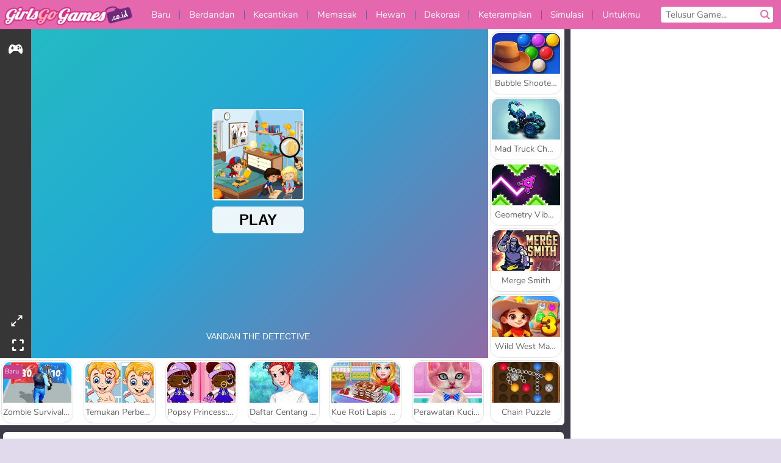

--- FILE ---
content_type: text/html; charset=utf-8
request_url: https://www.girlsgogames.co.id/permainan/vandan-the-detective
body_size: 24220
content:
<!DOCTYPE html>
<html lang="id">
<head>
  <link rel="preconnect" href="https://cookie-cdn.cookiepro.com">
  
  <title>Vandan the Detective - Game Anak Wanita Gratis di GirlsGoGames.co.id</title>
    <script type="application/ld+json" id="jsonLdSchema">
{
  "@context": "https://schema.org",
  "@type": "WebApplication",
  "@id": "https://www.girlsgogames.co.id/permainan/vandan-the-detective#webapp",
  "name": "Vandan the Detective",
  "url": "https://www.girlsgogames.co.id/permainan/vandan-the-detective",
  "datePublished": "2021-07-14 15:42:25 UTC",
  "dateModified": "2025-05-08 04:54:53 UTC",
  "dateCreated": "2021-07-14 15:42:25 UTC",
  "operatingSystem": "Windows, Chrome OS, Linux, MacOS, Android, iOS",
  "applicationCategory": "Game",
  "applicationSubCategory": "Game Arkade",
  "genre": "Game Arkade",
  "description": "Bergabunglah dengan detektif muda dalam kasus pertamanya di&amp;nbsp;Vandan the Detective. Bantu dia meningkatkan keterampilan penelitiannya di game online yang membuat ketagihan ini.",
  "mainEntityOfPage": {
    "@type": "WebPage",
    "@id": "https://www.girlsgogames.co.id/permainan/vandan-the-detective"
  },
  "image": {
    "@type": "ImageObject",
    "url": "https://girlsgogamescdn.com/system/static/thumbs/spil_thumb_big/14215/jpeg_200X120_177981_1626096482.jpg?1692374969",
    "width": 600,
    "height": 400
  },
  "screenshot": {
    "@type": "ImageObject",
    "url": "https://girlsgogamescdn.com/system/static/thumbs/spil_thumb_big/14215/jpeg_200X120_177981_1626096482.jpg?1692374969",
    "thumbnailUrl": "https://girlsgogamescdn.com/system/static/thumbs/spil_thumb_big/14215/jpeg_200X120_177981_1626096482.jpg?1692374969"
  },
  "aggregateRating": {
    "@type": "AggregateRating",
    "ratingValue": 4.0,
    "bestRating": "5",
    "worstRating": "1",
    "ratingCount": "125"
  },
  "offers": {
    "@type": "Offer",
    "price": "0",
    "priceCurrency": "USD",
    "availability": "https://schema.org/InStock"
  },
  "publisher": {
    "@type": "Organization",
    "name": "girlsgogames",
    "url": "https://www.girlsgogames.co.id/",
    "logo": {
      "@type": "ImageObject",
      "url": "https://girlsgogamescdn.com/assets/girlsgogames/logos/default/girlsgogames.id.desktop-0664722e6d9bf0e0b37ddc67fc4571c6366effa407c3f8b124a2a8cfc5935f8b.png",
      "width": 112,
      "height": 40
    }
  }
}
</script>
  <meta name="description" content="Bergabunglah dengan detektif muda dalam kasus pertamanya di&amp;nbsp;Vandan the Detective. Bantu dia meningkatkan keterampilan penelitiannya di game online yang membuat ketagihan ini."/>
  <link rel="canonical" href="https://www.girlsgogames.co.id/permainan/vandan-the-detective"/>
  <meta property="og:title" content="Vandan the Detective - Game Anak Wanita Gratis di GirlsGoGames.co.id"/>
  <meta property="og:type" content="game"/>
  <meta property="og:url" content="https://www.girlsgogames.co.id/permainan/vandan-the-detective"/>
  <meta property="og:description" content="Bergabunglah dengan detektif muda dalam kasus pertamanya di&amp;nbsp;Vandan the Detective. Bantu dia meningkatkan keterampilan penelitiannya di game online yang membuat ketagihan ini."/>
  <meta property="og:site_name" content="girlsgogames.co.id"/>
  <meta property="og:image" content="https://girlsgogamescdn.com/system/static/thumbs/spil_thumb_big/14215/jpeg_200X120_177981_1626096482.jpg?1692374969"/>
  <link rel="image_src" href="https://girlsgogamescdn.com/system/static/thumbs/spil_thumb_big/14215/jpeg_200X120_177981_1626096482.jpg?1692374969"/>


  <meta http-equiv="Content-Security-Policy" content="frame-src *;">
  <meta http-equiv="Content-Type" content="text/html; charset=UTF-8">
  <meta property="sg:type" content="portal">
  <meta name="viewport" content="width=device-width, initial-scale=1">
  <meta name="google-site-verification" content="eNAryMogwYSfa4U6hg4gChlj-V8FmWc6yo5dChPtgDg">
  <meta name="apple-mobile-web-app-title" content="girlsgogames.co.id">
  <meta name="application-name" content="girlsgogames.co.id">
  <meta name="turbolinks-cache-control" content="no-cache">
  

  <link href="https://girlsgogamescdn.com/" rel="preconnect" crossorigin="">
  <link rel="stylesheet" media="screen" href="https://girlsgogamescdn.com/assets/girlsgogames/games-e8f4e2a7db18f60b802e7951b93cd952b8daa8af07df3c629b41d42cf752584f.css" />

  <link rel="stylesheet" media="screen" href="https://girlsgogamescdn.com/assets/spil/games-ec1cb4ce0813b6d1501c7a1068710d31c61f09624f33dde89dadc60faee7ceb8.css" />

  

  <script type="application/ld+json">
{
    "@context": "https://schema.org/",
    "@type": "Organization",
    "@id": "https://azerion.com/#Organization",
    "address": {
        "@type": "PostalAddress",
        "streetAddress": "Beechavenue 182",
        "addressLocality": "Schiphol-Rijk",
        "addressRegion": "Noord-Holland",
        "postalCode": "1119 PX",
        "addressCountry": "The Netherlands",
        "email": "info@azerion.com",
        "telephone": "+31 (0) 20 760 2040"
    },
    "logo": {
        "type": "ImageObject",
        "url": "https://images.cdn.spilcloud.com/azerion-logo/1589895396_azerion_logo.png",
        "width": 222,
        "height": 181
    },
    "name": "Azerion",
    "url": "https://azerion.com/",
    "sameAs": [
        "https://www.facebook.com/WeAreAzerion/",
        "https://www.linkedin.com/company/azerion/",
        "https://twitter.com/weareazerion",
        "https://www.youtube.com/channel/UCJ6LErg7E2QNs4dftBVwNdA/",
        "https://de.wikipedia.org/wiki/Azerion"
        ],
    "brand": [
        {
            "@type": "WebSite",
            "name": "Agame",
            "url": "https://www.agame.com"
        },
        {
            "@type": "WebSite",
            "name": "Plinga",
            "url": "https://www.plinga.com"
        },
        {
            "@type": "WebSite",
            "name": "GameDistribution",
            "url": "https://gamedistribution.com"
        },
        {
            "@type": "WebSite",
            "name": "Sulake",
            "url": "https://www.sulake.com"
        },
        {
            "@type": "WebSite",
            "name": "Voidu",
            "url": "https://www.voidu.com/en"
        },
        {
            "@type": "WebSite",
            "name": "Kizi",
            "url": "https://kizi.com"
        },
        {
            "@type": "WebSite",
            "name": "A10",
            "url": "https://www.a10.com"
        },
        {
            "@type": "WebSite",
            "name": "Flashgames",
            "url": "https://www.flashgames.ru"
        },
        {
            "@type": "WebSite",
            "name": "Games",
            "url": "https://www.games.co.id"
        },
        {
            "@type": "WebSite",
            "name": "Games",
            "url": "https://www.games.co.uk"
        },
        {
            "@type": "WebSite",
            "name": "Gamesgames",
            "url": "https://www.gamesgames.com"
        },
        {
            "@type": "WebSite",
            "name": "Giochi",
            "url": "https://www.giochi.it"
        },
        {
            "@type": "WebSite",
            "name": "Gioco",
            "url": "https://www.gioco.it"
        },
        {
            "@type": "WebSite",
            "name": "Girlsgogames",
            "url": "https://www.girlsgogames.co.id"
        },
        {
            "@type": "WebSite",
            "name": "Girlsgogames",
            "url": "https://www.girlsgogames.co.uk"
        },
        {
            "@type": "WebSite",
            "name": "Girlsgogames",
            "url": "https://www.girlsgogames.com"
        },
        {
            "@type": "WebSite",
            "name": "Girlsgogames",
            "url": "https://www.girlsgogames.de"
        },
        {
            "@type": "WebSite",
            "name": "Girlsgogames",
            "url": "https://www.girlsgogames.fr"
        },
        {
            "@type": "WebSite",
            "name": "Girlsgogames",
            "url": "https://www.girlsgogames.it"
        },
        {
            "@type": "WebSite",
            "name": "Girlsgogames",
            "url": "https://www.girlsgogames.ru"
        },
        {
            "@type": "WebSite",
            "name": "Gry",
            "url": "https://www.gry.pl"
        },
        {
            "@type": "WebSite",
            "name": "Jetztspielen",
            "url": "https://www.jetztspielen.de"
        },
        {
            "@type": "WebSite",
            "name": "Jeu",
            "url": "https://www.jeu.fr"
        },
        {
            "@type": "WebSite",
            "name": "Jeux",
            "url": "https://www.jeux.fr"
        },
        {
            "@type": "WebSite",
            "name": "Juegos",
            "url": "https://www.juegos.com"
        },
        {
            "@type": "WebSite",
            "name": "Juegosdechicas",
            "url": "https://www.juegosdechicas.com"
        },
        {
            "@type": "WebSite",
            "name": "Mousebreaker",
            "url": "https://www.mousebreaker.com"
        },
        {
            "@type": "WebSite",
            "name": "Ojogos",
            "url": "https://www.ojogos.com.br"
        },
        {
            "@type": "WebSite",
            "name": "Ourgames",
            "url": "https://www.ourgames.ru"
        },
        {
            "@type": "WebSite",
            "name": "Oyunskor",
            "url": "https://www.oyunskor.com"
        },
        {
            "@type": "WebSite",
            "name": "Permainan",
            "url": "https://www.permainan.co.id"
        },
        {
            "@type": "WebSite",
            "name": "Spel",
            "url": "https://www.spel.nl"
        },
        {
            "@type": "WebSite",
            "name": "Spela",
            "url": "https://www.spela.se"
        },
        {
            "@type": "WebSite",
            "name": "Spelletjes",
            "url": "https://www.spelletjes.nl"
        },
        {
            "@type": "WebSite",
            "name": "Spielen",
            "url": "https://www.spielen.com"
        }
    ]
}




  </script>
  <script type="application/ld+json">
{
    "@context": "https://schema.org",
    "@type": "WebSite",
    "name": "Girlsgogames.co.id",
    "url": "https://www.girlsgogames.co.id/",
    "@id": "#WebSite",
    "inLanguage": "id",
    "image": "https://girlsgogamescdn.com/assets/girlsgogames/logos/default/girlsgogames.id.desktop-b5db05cbf86d304fb1c6679315d766ce83ae62bff4cc714a87c6e9129d7d8c45.webp",
    "potentialAction": {
      "@type": "SearchAction",
      "target": "https://www.girlsgogames.co.id/telusur?term=%7Bsearch_term_string%7D",
      "query-input": "required name=search_term_string"
    },
    "publisher": {
        "@id": "https://azerion.com/#Organization"
    }
}




  </script>

    <link rel="alternate" hreflang="x-default" href="https://www.girlsgogames.com/game/vandan-the-detective">

  
    <link rel="alternate" hreflang="en" href="https://www.girlsgogames.com/game/vandan-the-detective">
    <link rel="alternate" hreflang="ru" href="https://www.girlsgogames.ru/igra/vandan-the-detective">
    <link rel="alternate" hreflang="de" href="https://www.girlsgogames.de/spiel/vandan-the-detective">
    <link rel="alternate" hreflang="es" href="https://www.juegosdechicas.com/juego/vandan-the-detective">
    <link rel="alternate" hreflang="fr" href="https://www.girlsgogames.fr/jeu/vandan-the-detective">
    <link rel="alternate" hreflang="it" href="https://www.girlsgogames.it/gioco/vandan-the-detective">
    <link rel="alternate" hreflang="id" href="https://www.girlsgogames.co.id/permainan/vandan-the-detective">
    <link rel="alternate" hreflang="en-GB" href="https://www.girlsgogames.co.uk/game/vandan-the-detective">


  <link rel="shortcut icon" type="image/x-icon" href="/favicon.ico">

  <script>

    window.search_url = 'https://www.girlsgogames.co.id/telusur';
    window.autocomplete_url = window.search_url + '.json';
    window.site = {
      environment: 'live',
      is_mobile: 'desktop',
      spil_channel_name: 'girls',
      theme: 'girlsgogames',
      token: 'BAE8bhbiRsAAhgMA',
    }
    window.gtm_id = 'GTM-NNTPC7';
    window.account_deleted_notification = 'Akun Anda dan semua data terkait akan dihapus dalam 5 menit.';
    document.display_deleted_notification = false;
    kids_version_urls = {
      agame: 'https://kids.agame.com',
    }
  </script>

  <script src="https://girlsgogamescdn.com/assets/girlsgogames/girlsgogames-57a99a19f34783f703f5f2d83d785b9ec329f74e9ae1108cc706cf22f8223abd.js"></script>

  
  <script>
    SpilGames = function (data) {
      if (data == "api.portal.overlay.show") {
        document.exitFullscreen();
      } else {
        throw "Error";
      }
    }
  </script>


	</head>

	<body class="desktop class_games" data-controller="games" data-action="show" data-namespace-name="PORTALJS">
  <script>
    window.rate_url = 'https://www.girlsgogames.co.id/permainan/vandan-the-detective/rate';
    window.game_id = '14215';
    window.game_name = 'Vandan the Detective';
    window.channel = '800';
    window.ch_date_value = '800_0';
    window.game = {
      spil_id: "576742227280312125",
      width: 800,
      height: 450
    };
  </script>




<div class="confirm-age">
  <div class="main">
    <h3>Please enter your year of birth</h3>
    <div class="content-container">
      <p>Before you can continue you must enter your year of birth</p>
      <div class="btn-group d-lg-inline-block" role="group">
        <select id="birthdate" name="yeardata" autocomplete="off" class="age-input" required>
          <option value="" selected disabled hidden>Choose here</option>
        </select>
        <button class="age-button btn-default" id="age-submit">
          submit
        </button>
      </div>
    </div>
  </div>
  <div class="overlay">
  </div>
</div>
<style>
  .age-input {
    border-radius: .4em;
    border: 1px solid var(--form-border);
    min-height: 1.75em;
    padding: 1em;
    position: relative;
    z-index: 1;
    font-family: 'Poppins', sans-serif;
    font-size: 14px;
    font-weight: bold;
    display: block;
    margin: 20px 0 0 0;
    background-image: linear-gradient(45deg, transparent 50%, gray 50%), linear-gradient(135deg, gray 50%, transparent 50%), linear-gradient(to right, #ccc, #ccc);
    background-position: calc(100% - 16px) calc(1em + 8px), calc(100% - 11px) calc(1em + 8px), calc(100% - 2.5em) 0.5em;
    background-size: 5px 5px, 5px 5px, 1px 2.5em;
    background-repeat: no-repeat;
    -webkit-appearance: none;
    -moz-appearance: none;
  }

  .confirm-age {
    z-index: 2147483645;
    top: 23%;
    position: fixed;
    right: 0;
    width: 75%;
    max-width: 570px;
    border-radius: 5px;
    left: 0;
    margin: 0 auto;
    font-size: 14px;
    max-height: 90%;
    padding: 20px;
    font-family: 'Poppins', sans-serif;
    color: #1e1e1e;
    display: none;
  }

  .confirm-age.show {
    display: block;
  }

  .confirm-age h3 {
    font-size: 21px;
    line-height: 32px;
    text-transform: none;
    text-align: center;
    max-width: 480px;
  }


  #onetrust-consent-sdk.age-confirmed #onetrust-policy-title::after {
    content: "2/2";
    font-size: 14px;
    line-height: 21px;
    position: absolute;
    right: 20px;
    top: 20px;
  }

  .confirm-age p {
    font-size: 13px;
    text-align: center;
  }

  #onetrust-close-btn-container {
    display: none !important;
  }

  .age-button {
    display: inline-block;
    padding: 10px 25px;
    font-size: 14px;
    text-align: center;
    font-weight: 700;
    color: #0355ff;
    box-shadow: 0 1px 4px rgba(0, 0, 0, 0.16);
    border-radius: 5px;
    border: 1px solid #0355ff;
    margin-top: 20px;
    text-transform: uppercase;
  }

  .age-button:hover {
    cursor: pointer;
    background-color: #e1e6ee;
  }

  .age-button.older {
    background-color: #0355ff;
    color: white;
    margin-left: 9px;
  }

  .age-button.older:hover {
    background-color: #0040c4;
  }

  .content-container {
    max-width: 480px;
    text-align: center;
    display: block;

  }

  .age-drago {
    position: absolute;
    right: -3px;
    bottom: 8px;
  }

  @media only screen and (max-width: 650px) {
    .age-drago {
      display: none;
    }

    .content-container {
      max-width: 100%;
    }
  }

  @media only screen and (max-width: 450px) {
    .content-container {
      display: flex;
      flex-direction: column;
    }

    .content-container p {
      order: 1;
    }

    .age-button.older {
      order: 2;
      margin-left: 0;
    }

    .age-button {
      order: 3;
    }

    .confirm-age h3 {
      font-size: 17px;
      line-height: 24px;
    }
  }

  @media screen and (max-width: 560px) {
    .btn-group {
      grid-template-columns: 1fr !important;
    }
  }

  .btn-group {
    display: grid;
    grid-template-columns: 1fr 1fr;
    grid-gap: 0 2em;
    order: 1;
    width: 95%;
    margin: auto;
  }
</style>
<script>
  window.addEventListener('turbolinks:load', () => {
    landOnAgeGatePage ()
  });
function landOnAgeGatePage () {

  (function () {
    window.onpageshow = function(event) {
      if (event.persisted) {
        window.location.reload();
      }
    };
  })();
    const urlPath = window.location.search;
    const urlParams = new URLSearchParams(urlPath);
    if(urlParams.has('ageGate')) {
      localStorage.removeItem("userAge");
    }


  handleAgeEntry = (userAge) => {
    if (userAge == "1" ){
      redirect_to_kids();
    }
    else if(userAge == "2"){
      showConsent();
    }
  }

  function showConsent() {
    let consent = document.getElementById('onetrust-consent-sdk'),
      ageGate = document.getElementsByClassName('confirm-age')[0];

    const overlay = document.getElementsByClassName('overlay')[0];

    consent.style.display = 'block';
    ageGate.style.display = 'none';
    overlay.style.display = 'none';
  }

  redirect_to_kids = () => {
    window.location = kids_version_urls[window.site.theme];
  }

  function ageGateForm() {
    const submitButton = document.querySelector('#age-submit');
    const min = new Date().getFullYear(),
      max = min - 100,
      select = document.getElementById('birthdate');
    lastOpt = document.querySelector('#birthdate').lastChild;
    for (let i = min; i >= max; i--) {
      const opt = document.createElement('option');
      opt.value = i;
      opt.text = i;
      select.add(opt);
    }

    const ageCalc = () => {
      let ageVal = document.querySelector('#birthdate').value;
      if (!ageVal) return;
      const currentYear = new Date().getFullYear();
      let ageResult = currentYear - ageVal;

      const between = (ageResult, minAge, maxAge) => {
        return ageResult >= minAge && ageResult <= maxAge;
      };

      const userAge = between(ageResult, 0, 13) ? "1" : "2"
      window.localStorage.setItem('userAge', userAge);

      handleAgeEntry(userAge);
    };

    submitButton.addEventListener('click', ageCalc);
  }

  const checkAge = () => {
    const userAge = window.localStorage.getItem('userAge');
    if(userAge == "1"){
      redirect_to_kids()
    }
  }

  ageGateForm();
  checkAge();



}

</script>


<div class="outer container" id="page_content">
  <div class="inner container">
    <header id="wdg_header" data-widget="header" class="wdg_header">
  <span class="menu-container-toggle menu-container-openbutton"></span>
  <div class="header-home-container">
    <div class="header-home">
      <a class="wdg_header_logo wdg_header_logo--90" id="wdg_header_logo" href="https://www.girlsgogames.co.id/">
        <picture>
          <source width="100%" height="100%" data-srcset="https://girlsgogamescdn.com/assets/girlsgogames/logos/default/girlsgogames.id.desktop-b5db05cbf86d304fb1c6679315d766ce83ae62bff4cc714a87c6e9129d7d8c45.webp" type="image/webp" alt="Zona anda untuk bermain permainan online gratis">
          <img width="100%" height="100%" class="lazy logo" data-src="https://girlsgogamescdn.com/assets/girlsgogames/logos/default/girlsgogames.id.desktop-0664722e6d9bf0e0b37ddc67fc4571c6366effa407c3f8b124a2a8cfc5935f8b.png" alt="Zona anda untuk bermain permainan online gratis"/>
        </picture>
</a>    </div>
  </div>
  <div class="header-menu-container " id="">
    <div class="menu-container">
      <div class="menu-header">
        

        <span class="menu-container-toggle menu-container-closebutton"></span>
        <picture>
          <source width="100%" height="100%" srcset="https://girlsgogamescdn.com/assets/girlsgogames/logos/default/girlsgogames.id.mobile-b5db05cbf86d304fb1c6679315d766ce83ae62bff4cc714a87c6e9129d7d8c45.webp" type="image/webp" alt="Zona anda untuk bermain permainan online gratis">
          <img width="100%" height="100%" class="lazy logo" data-src="https://girlsgogamescdn.com/assets/girlsgogames/logos/default/girlsgogames.id.mobile-0664722e6d9bf0e0b37ddc67fc4571c6366effa407c3f8b124a2a8cfc5935f8b.png" alt="Zona anda untuk bermain permainan online gratis"/>
        </picture>
      </div>
      <nav id="wdg_menu" class="wdg_menu nav ready">
        <ul id="menu-items_list" class="menu__items_list promotions clearfix">
          <li class="menu-item" data-menu-id="new">
            <div class="menu-item-button-container menu-item-button-container--new-games">
              <a class="icon-wrapper new-games" href="https://www.girlsgogames.co.id/games/baru">
                <p class="menu-title">Baru</p>
</a>            </div>
          </li>
          

              <li class="menu-item menu-item-category" data-menu-id="413">
  <div class="menu-item-button-container">
    <a class="icon-wrapper" href="https://www.girlsgogames.co.id/games/berdandan">
      <p class="menu-title">Berdandan</p>
    </a> <span class="arrow"></span>
  </div>

  <div class="menu-item__dropdown menu-item__dropdown-list">
    <div class="categories dropdown">
      <div class="grid-col col-l-2-9 top-categories">
        <header class="box-header">
          <h3 class="box-title ellipsis">Kategori Populer</h3>
        </header>

        <ul class="category grid-row col-2 col-s-3 col-m-4 col-l-2">
            <li class="grid-col">
  <a class="ellipsis" href="https://www.girlsgogames.co.id/games/game-busana">
    <i class="c-i__fashion-games"></i>
    <div class="tile-title ellipsis">Game Busana</div>
</a></li>

            <li class="grid-col">
  <a class="ellipsis" href="https://www.girlsgogames.co.id/games/game_si_gila_belanja">
    <i class="c-i__shopaholic_games"></i>
    <div class="tile-title ellipsis">Game Si Gila Belanja</div>
</a></li>

            <li class="grid-col">
  <a class="ellipsis" href="https://www.girlsgogames.co.id/games/game-belanja">
    <i class="c-i__shopping-games"></i>
    <div class="tile-title ellipsis">Game Belanja</div>
</a></li>

            <li class="grid-col">
  <a class="ellipsis" href="https://www.girlsgogames.co.id/games/game_dandanan_pernikahan">
    <i class="c-i__wedding_dress_up_games"></i>
    <div class="tile-title ellipsis">Game Berdandan Baju Pengantin</div>
</a></li>

            <li class="grid-col">
  <a class="ellipsis" href="https://www.girlsgogames.co.id/games/permainan_berdandan_kasual">
    <i class="c-i__casual_dress_up_games"></i>
    <div class="tile-title ellipsis">Permainan Berdandan Kasual bagi Anak Perempuan</div>
</a></li>

            <li class="grid-col">
  <a class="ellipsis" href="https://www.girlsgogames.co.id/games/permainan_berdandan_tematik">
    <i class="c-i__theme_dress_up_games"></i>
    <div class="tile-title ellipsis">Permainan Berdandan Tematik bagi Anak Perempuan</div>
</a></li>

            <li class="grid-col">
  <a class="ellipsis" href="https://www.girlsgogames.co.id/games/game_dandanan_aksesoris">
    <i class="c-i__accessories_dress_up_games"></i>
    <div class="tile-title ellipsis">Permainan Berdandan dengan Asesoris</div>
</a></li>

            <li class="grid-col">
  <a class="ellipsis" href="https://www.girlsgogames.co.id/games/game_dandanan_kencan">
    <i class="c-i__dating_dress_up_games"></i>
    <div class="tile-title ellipsis">Permainan Berdandan untuk Kencan bagi Anak Perempuan</div>
</a></li>

        </ul>

        <div class="all_category_labels-link-wrapper">
            <a title="Permainan Berdandan" class="all_category_labels-link" href="https://www.girlsgogames.co.id/games/berdandan">Semua Permainan Permainan Berdandan</a>

        </div>
      </div>
      <div class="grid-col col-l-7-9 best-games" data-widget="menu" data-label="best-games">
        <header class="box-header">
          <h3 class="box-title ellipsis">Game Terbaik</h3>
        </header>

        <ul class="grid-row  col-l-7">
            <li class="grid-col">
              <a class="tile" title="Idol Livestream: Doll Dress Up" data-index="0" href="https://www.girlsgogames.co.id/permainan/idol-livestream-doll-dress-up">
  <div class="tile-thumbnail ">



    <picture>
      <source width="100%" height="100%" data-srcset="https://girlsgogamescdn.com/system/static/thumbs/spil_thumb_big/95808/webp_idol-livestream-doll-dress-up_200x120.webp?1751462244" type="image/webp" alt="Idol Livestream: Doll Dress Up" media="(min-width: 481px)">
      <source data-srcset="https://girlsgogamescdn.com/system/static/thumbs/spil_thumb_big/95808/original_idol-livestream-doll-dress-up_200x120.png?1751462244" type="image/webp" alt="Idol Livestream: Doll Dress Up" media="(max-width: 481px)" />
      <img width="100%" height="100%" class="lazy" data-appid="13833" data-index="1" data-src="https://girlsgogamescdn.com/system/static/thumbs/spil_thumb_big/95808/jpeg_idol-livestream-doll-dress-up_200x120.jpg?1751462244" alt="Idol Livestream: Doll Dress Up">
    </picture>

  </div>
  <div class="tile-title" data-index="0">Idol Livestream: Doll Dress Up</div>
</a>

            </li>
            <li class="grid-col">
              <a class="tile" title="ASMR Makeover &amp; Makeup Studio" data-index="1" href="https://www.girlsgogames.co.id/permainan/asmr-makeover-makeup-studio">
  <div class="tile-thumbnail ">



    <picture>
      <source width="100%" height="100%" data-srcset="https://girlsgogamescdn.com/system/static/thumbs/spil_thumb_big/97425/webp_asmr-makeover-makeup-studio_200x120.webp?1761832878" type="image/webp" alt="ASMR Makeover &amp; Makeup Studio" media="(min-width: 481px)">
      <source data-srcset="https://girlsgogamescdn.com/system/static/thumbs/spil_thumb_big/97425/original_asmr-makeover-makeup-studio_200x120.png?1761832878" type="image/webp" alt="ASMR Makeover &amp; Makeup Studio" media="(max-width: 481px)" />
      <img width="100%" height="100%" class="lazy" data-appid="14058" data-index="2" data-src="https://girlsgogamescdn.com/system/static/thumbs/spil_thumb_big/97425/jpeg_asmr-makeover-makeup-studio_200x120.jpg?1761832878" alt="ASMR Makeover &amp; Makeup Studio">
    </picture>

  </div>
  <div class="tile-title" data-index="1">ASMR Makeover &amp; Makeup Studio</div>
</a>

            </li>
            <li class="grid-col">
              <a class="tile" title="ASMR Beauty Treatment" data-index="2" href="https://www.girlsgogames.co.id/permainan/asmr-beauty-treatment">
  <div class="tile-thumbnail ">



    <picture>
      <source width="100%" height="100%" data-srcset="https://girlsgogamescdn.com/system/static/thumbs/spil_thumb_big/90212/webp_ASMR-Beauty-Treatment-200x120.webp?1711458207" type="image/webp" alt="ASMR Beauty Treatment" media="(min-width: 481px)">
      <source data-srcset="https://girlsgogamescdn.com/system/static/thumbs/spil_thumb_big/90212/original_ASMR-Beauty-Treatment-200x120.png?1711458207" type="image/webp" alt="ASMR Beauty Treatment" media="(max-width: 481px)" />
      <img width="100%" height="100%" class="lazy" data-appid="13119" data-index="3" data-src="https://girlsgogamescdn.com/system/static/thumbs/spil_thumb_big/90212/jpeg_ASMR-Beauty-Treatment-200x120.jpg?1711458207" alt="ASMR Beauty Treatment">
    </picture>

  </div>
  <div class="tile-title" data-index="2">ASMR Beauty Treatment</div>
</a>

            </li>
            <li class="grid-col">
              <a class="tile" title="Fashionista Avatar Studio Dress Up" data-index="3" href="https://www.girlsgogames.co.id/permainan/fashionista-avatar-studio-dress-up">
  <div class="tile-thumbnail ">



    <picture>
      <source width="100%" height="100%" data-srcset="https://girlsgogamescdn.com/system/static/thumbs/spil_thumb_big/92494/webp_fashionista-avatar-studio-dress-up_200x120.webp?1725280156" type="image/webp" alt="Fashionista Avatar Studio Dress Up" media="(min-width: 481px)">
      <source data-srcset="https://girlsgogamescdn.com/system/static/thumbs/spil_thumb_big/92494/original_fashionista-avatar-studio-dress-up_200x120.png?1725280156" type="image/webp" alt="Fashionista Avatar Studio Dress Up" media="(max-width: 481px)" />
      <img width="100%" height="100%" class="lazy" data-appid="13393" data-index="4" data-src="https://girlsgogamescdn.com/system/static/thumbs/spil_thumb_big/92494/jpeg_fashionista-avatar-studio-dress-up_200x120.jpg?1725280156" alt="Fashionista Avatar Studio Dress Up">
    </picture>

  </div>
  <div class="tile-title" data-index="3">Fashionista Avatar Studio Dress Up</div>
</a>

            </li>
            <li class="grid-col">
              <a class="tile" title="Persiapan Pernikahan Gadis Pirang" data-index="4" href="https://www.girlsgogames.co.id/permainan/persiapan-pernikahan-gadis-pirang">
  <div class="tile-thumbnail ">



    <picture>
      <source width="100%" height="100%" data-srcset="https://girlsgogamescdn.com/system/static/thumbs/spil_thumb_big/12292/webp_200X120_170039_1498464195.webp?1692373886" type="image/webp" alt="Persiapan Pernikahan Gadis Pirang" media="(min-width: 481px)">
      <source data-srcset="https://girlsgogamescdn.com/system/static/thumbs/spil_thumb_big/12292/original_200X120_170039_1498464195.png?1692373886" type="image/webp" alt="Persiapan Pernikahan Gadis Pirang" media="(max-width: 481px)" />
      <img width="100%" height="100%" class="lazy" data-appid="576742227280304183" data-index="5" data-src="https://girlsgogamescdn.com/system/static/thumbs/spil_thumb_big/12292/jpeg_200X120_170039_1498464195.jpg?1692373886" alt="Persiapan Pernikahan Gadis Pirang">
    </picture>

  </div>
  <div class="tile-title" data-index="4">Persiapan Pernikahan Gadis Pirang</div>
</a>

            </li>
            <li class="grid-col">
              <a class="tile" title="Lady Popular" data-index="5" href="https://www.girlsgogames.co.id/permainan/lady-popular">
  <div class="tile-thumbnail ">



    <picture>
      <source width="100%" height="100%" data-srcset="https://girlsgogamescdn.com/system/static/thumbs/spil_thumb_big/52387/webp_Popladies_200x120.webp?1764228614" type="image/webp" alt="Lady Popular" media="(min-width: 481px)">
      <source data-srcset="https://girlsgogamescdn.com/system/static/thumbs/spil_thumb_big/52387/original_Popladies_200x120.png?1764228614" type="image/webp" alt="Lady Popular" media="(max-width: 481px)" />
      <img width="100%" height="100%" class="lazy" data-appid="576742227280301448" data-index="6" data-src="https://girlsgogamescdn.com/system/static/thumbs/spil_thumb_big/52387/jpeg_Popladies_200x120.jpg?1764228614" alt="Lady Popular">
    </picture>

  </div>
  <div class="tile-title" data-index="5">Lady Popular</div>
</a>

            </li>
            <li class="grid-col">
              <a class="tile" title="Ellie: Get Ready With Me" data-index="6" href="https://www.girlsgogames.co.id/permainan/ellie-get-ready-with-me">
  <div class="tile-thumbnail ">



    <picture>
      <source width="100%" height="100%" data-srcset="https://girlsgogamescdn.com/system/static/thumbs/spil_thumb_big/61312/webp_200X120_178149_1634133361.webp?1692375180" type="image/webp" alt="Ellie: Get Ready With Me" media="(min-width: 481px)">
      <source data-srcset="https://girlsgogamescdn.com/system/static/thumbs/spil_thumb_big/61312/original_200X120_178149_1634133361.png?1692375180" type="image/webp" alt="Ellie: Get Ready With Me" media="(max-width: 481px)" />
      <img width="100%" height="100%" class="lazy" data-appid="576742227280312293" data-index="7" data-src="https://girlsgogamescdn.com/system/static/thumbs/spil_thumb_big/61312/jpeg_200X120_178149_1634133361.jpg?1692375180" alt="Ellie: Get Ready With Me">
    </picture>

  </div>
  <div class="tile-title" data-index="6">Ellie: Get Ready With Me</div>
</a>

            </li>
            <li class="grid-col">
              <a class="tile" title="K-Pop Hunter Halloween Fashion" data-index="7" href="https://www.girlsgogames.co.id/permainan/k-pop-hunter-halloween-fashion">
  <div class="tile-thumbnail ">



    <picture>
      <source width="100%" height="100%" data-srcset="https://girlsgogamescdn.com/system/static/thumbs/spil_thumb_big/97290/webp_k-pop-hunter-halloween-fashion_200x120.webp?1761043114" type="image/webp" alt="K-Pop Hunter Halloween Fashion" media="(min-width: 481px)">
      <source data-srcset="https://girlsgogamescdn.com/system/static/thumbs/spil_thumb_big/97290/original_k-pop-hunter-halloween-fashion_200x120.png?1761043114" type="image/webp" alt="K-Pop Hunter Halloween Fashion" media="(max-width: 481px)" />
      <img width="100%" height="100%" class="lazy" data-appid="14037" data-index="8" data-src="https://girlsgogamescdn.com/system/static/thumbs/spil_thumb_big/97290/jpeg_k-pop-hunter-halloween-fashion_200x120.jpg?1761043114" alt="K-Pop Hunter Halloween Fashion">
    </picture>

  </div>
  <div class="tile-title" data-index="7">K-Pop Hunter Halloween Fashion</div>
</a>

            </li>
            <li class="grid-col">
              <a class="tile" title="Putri Es: Kelahiran Kembar" data-index="8" href="https://www.girlsgogames.co.id/permainan/putri-es-kelahiran-kembar">
  <div class="tile-thumbnail ">



    <picture>
      <source width="100%" height="100%" data-srcset="https://girlsgogamescdn.com/system/static/thumbs/spil_thumb_big/13153/webp_200X120_175029_1552488449.webp?1692374512" type="image/webp" alt="Putri Es: Kelahiran Kembar" media="(min-width: 481px)">
      <source data-srcset="https://girlsgogamescdn.com/system/static/thumbs/spil_thumb_big/13153/original_200X120_175029_1552488449.png?1692374512" type="image/webp" alt="Putri Es: Kelahiran Kembar" media="(max-width: 481px)" />
      <img width="100%" height="100%" class="lazy" data-appid="576742227280309173" data-index="9" data-src="https://girlsgogamescdn.com/system/static/thumbs/spil_thumb_big/13153/jpeg_200X120_175029_1552488449.jpg?1692374512" alt="Putri Es: Kelahiran Kembar">
    </picture>

  </div>
  <div class="tile-title" data-index="8">Putri Es: Kelahiran Kembar</div>
</a>

            </li>
            <li class="grid-col">
              <a class="tile" title="K-Pop Hunter Fashion" data-index="9" href="https://www.girlsgogames.co.id/permainan/k-pop-hunter-fashion">
  <div class="tile-thumbnail ">



    <picture>
      <source width="100%" height="100%" data-srcset="https://girlsgogamescdn.com/system/static/thumbs/spil_thumb_big/97595/webp_k-pop-hunter-fashion_200x120.webp?1762343010" type="image/webp" alt="K-Pop Hunter Fashion" media="(min-width: 481px)">
      <source data-srcset="https://girlsgogamescdn.com/system/static/thumbs/spil_thumb_big/97595/original_k-pop-hunter-fashion_200x120.png?1762343010" type="image/webp" alt="K-Pop Hunter Fashion" media="(max-width: 481px)" />
      <img width="100%" height="100%" class="lazy" data-appid="14083" data-index="10" data-src="https://girlsgogamescdn.com/system/static/thumbs/spil_thumb_big/97595/jpeg_k-pop-hunter-fashion_200x120.jpg?1762343010" alt="K-Pop Hunter Fashion">
    </picture>

  </div>
  <div class="tile-title" data-index="9">K-Pop Hunter Fashion</div>
</a>

            </li>
            <li class="grid-col">
              <a class="tile" title="Fashion Holic" data-index="10" href="https://www.girlsgogames.co.id/permainan/fashion-holic">
  <div class="tile-thumbnail ">



    <picture>
      <source width="100%" height="100%" data-srcset="https://girlsgogamescdn.com/system/static/thumbs/spil_thumb_big/72692/webp_Fashion-Holic-200x120.webp?1692375539" type="image/webp" alt="Fashion Holic" media="(min-width: 481px)">
      <source data-srcset="https://girlsgogamescdn.com/system/static/thumbs/spil_thumb_big/72692/original_Fashion-Holic-200x120.png?1692375539" type="image/webp" alt="Fashion Holic" media="(max-width: 481px)" />
      <img width="100%" height="100%" class="lazy" data-appid="12330" data-index="11" data-src="https://girlsgogamescdn.com/system/static/thumbs/spil_thumb_big/72692/jpeg_Fashion-Holic-200x120.jpg?1692375539" alt="Fashion Holic">
    </picture>

  </div>
  <div class="tile-title" data-index="10">Fashion Holic</div>
</a>

            </li>
            <li class="grid-col">
              <a class="tile" title="Penata Rambut Pernikahan untuk Putri" data-index="11" href="https://www.girlsgogames.co.id/permainan/penata-rambut-pernikahan-untuk-putri">
  <div class="tile-thumbnail ">



    <picture>
      <source width="100%" height="100%" data-srcset="https://girlsgogamescdn.com/system/static/thumbs/spil_thumb_big/13280/webp_200X120_175794_1560414194.webp?1692374605" type="image/webp" alt="Penata Rambut Pernikahan untuk Putri" media="(min-width: 481px)">
      <source data-srcset="https://girlsgogamescdn.com/system/static/thumbs/spil_thumb_big/13280/original_200X120_175794_1560414194.png?1692374605" type="image/webp" alt="Penata Rambut Pernikahan untuk Putri" media="(max-width: 481px)" />
      <img width="100%" height="100%" class="lazy" data-appid="576742227280309938" data-index="12" data-src="https://girlsgogamescdn.com/system/static/thumbs/spil_thumb_big/13280/jpeg_200X120_175794_1560414194.jpg?1692374605" alt="Penata Rambut Pernikahan untuk Putri">
    </picture>

  </div>
  <div class="tile-title" data-index="11">Penata Rambut Pernikahan untuk Putri</div>
</a>

            </li>
            <li class="grid-col">
              <a class="tile" title="Back to School Uniforms Edition" data-index="12" href="https://www.girlsgogames.co.id/permainan/back-to-school-uniforms-edition">
  <div class="tile-thumbnail ">



    <picture>
      <source width="100%" height="100%" data-srcset="https://girlsgogamescdn.com/system/static/thumbs/spil_thumb_big/96941/webp_back-to-school-uniforms-edition_200x120.webp?1759332489" type="image/webp" alt="Back to School Uniforms Edition" media="(min-width: 481px)">
      <source data-srcset="https://girlsgogamescdn.com/system/static/thumbs/spil_thumb_big/96941/original_back-to-school-uniforms-edition_200x120.png?1759332489" type="image/webp" alt="Back to School Uniforms Edition" media="(max-width: 481px)" />
      <img width="100%" height="100%" class="lazy" data-appid="13985" data-index="13" data-src="https://girlsgogamescdn.com/system/static/thumbs/spil_thumb_big/96941/jpeg_back-to-school-uniforms-edition_200x120.jpg?1759332489" alt="Back to School Uniforms Edition">
    </picture>

  </div>
  <div class="tile-title" data-index="12">Back to School Uniforms Edition</div>
</a>

            </li>
            <li class="grid-col">
              <a class="tile" title="ASMR Pet Treatment" data-index="13" href="https://www.girlsgogames.co.id/permainan/asmr-pet-treatment">
  <div class="tile-thumbnail ">



    <picture>
      <source width="100%" height="100%" data-srcset="https://girlsgogamescdn.com/system/static/thumbs/spil_thumb_big/96999/webp_asmr-pet-treatment_200x120.webp?1759847183" type="image/webp" alt="ASMR Pet Treatment" media="(min-width: 481px)">
      <source data-srcset="https://girlsgogamescdn.com/system/static/thumbs/spil_thumb_big/96999/original_asmr-pet-treatment_200x120.png?1759847183" type="image/webp" alt="ASMR Pet Treatment" media="(max-width: 481px)" />
      <img width="100%" height="100%" class="lazy" data-appid="13993" data-index="14" data-src="https://girlsgogamescdn.com/system/static/thumbs/spil_thumb_big/96999/jpeg_asmr-pet-treatment_200x120.jpg?1759847183" alt="ASMR Pet Treatment">
    </picture>

  </div>
  <div class="tile-title" data-index="13">ASMR Pet Treatment</div>
</a>

            </li>
        </ul>

      </div>
    </div>
  </div>
</li>

  <li class="menu-item menu-item-category" data-menu-id="342">
  <div class="menu-item-button-container">
    <a class="icon-wrapper" href="https://www.girlsgogames.co.id/games/game-kecantikan">
      <p class="menu-title">Kecantikan</p>
    </a> <span class="arrow"></span>
  </div>

  <div class="menu-item__dropdown menu-item__dropdown-list">
    <div class="categories dropdown">
      <div class="grid-col col-l-2-9 top-categories">
        <header class="box-header">
          <h3 class="box-title ellipsis">Kategori Populer</h3>
        </header>

        <ul class="category grid-row col-2 col-s-3 col-m-4 col-l-2">
            <li class="grid-col">
  <a class="ellipsis" href="https://www.girlsgogames.co.id/games/putri">
    <i class="c-i__girls"></i>
    <div class="tile-title ellipsis">Perempuan</div>
</a></li>

            <li class="grid-col">
  <a class="ellipsis" href="https://www.girlsgogames.co.id/games/merias">
    <i class="c-i__make_up"></i>
    <div class="tile-title ellipsis">Permainan Berdandan</div>
</a></li>

            <li class="grid-col">
  <a class="ellipsis" href="https://www.girlsgogames.co.id/games/mengubah_penampilan">
    <i class="c-i__makeover"></i>
    <div class="tile-title ellipsis">Permainan Berdandan</div>
</a></li>

            <li class="grid-col">
  <a class="ellipsis" href="https://www.girlsgogames.co.id/games/penata-rambut">
    <i class="c-i__hairdresser"></i>
    <div class="tile-title ellipsis">Game Penata Rambut</div>
</a></li>

            <li class="grid-col">
  <a class="ellipsis" href="https://www.girlsgogames.co.id/games/girl_makeover_games">
    <i class="c-i__girl_makeover_games"></i>
    <div class="tile-title ellipsis">Girl Makeover Games for Girls</div>
</a></li>

            <li class="grid-col">
  <a class="ellipsis" href="https://www.girlsgogames.co.id/games/permainan-putri">
    <i class="c-i__princess"></i>
    <div class="tile-title ellipsis">Permainan Putri</div>
</a></li>

            <li class="grid-col">
  <a class="ellipsis" href="https://www.girlsgogames.co.id/games/game-salon">
    <i class="c-i__salon-games"></i>
    <div class="tile-title ellipsis">Game Salon</div>
</a></li>

            <li class="grid-col">
  <a class="ellipsis" href="https://www.girlsgogames.co.id/games/permainan_studio_kuku">
    <i class="c-i__nail_studio_games"></i>
    <div class="tile-title ellipsis">Permainan Studio Kuku</div>
</a></li>

        </ul>

        <div class="all_category_labels-link-wrapper">
            <a title="Game Kecantikan" class="all_category_labels-link" href="https://www.girlsgogames.co.id/games/game-kecantikan">Semua Permainan Game Kecantikan</a>

        </div>
      </div>
      <div class="grid-col col-l-7-9 best-games" data-widget="menu" data-label="best-games">
        <header class="box-header">
          <h3 class="box-title ellipsis">Game Terbaik</h3>
        </header>

        <ul class="grid-row  col-l-7">
            <li class="grid-col">
              <a class="tile" title="ASMR Beauty Treatment" data-index="0" href="https://www.girlsgogames.co.id/permainan/asmr-beauty-treatment">
  <div class="tile-thumbnail ">



    <picture>
      <source width="100%" height="100%" data-srcset="https://girlsgogamescdn.com/system/static/thumbs/spil_thumb_big/90212/webp_ASMR-Beauty-Treatment-200x120.webp?1711458207" type="image/webp" alt="ASMR Beauty Treatment" media="(min-width: 481px)">
      <source data-srcset="https://girlsgogamescdn.com/system/static/thumbs/spil_thumb_big/90212/original_ASMR-Beauty-Treatment-200x120.png?1711458207" type="image/webp" alt="ASMR Beauty Treatment" media="(max-width: 481px)" />
      <img width="100%" height="100%" class="lazy" data-appid="13119" data-index="1" data-src="https://girlsgogamescdn.com/system/static/thumbs/spil_thumb_big/90212/jpeg_ASMR-Beauty-Treatment-200x120.jpg?1711458207" alt="ASMR Beauty Treatment">
    </picture>

  </div>
  <div class="tile-title" data-index="0">ASMR Beauty Treatment</div>
</a>

            </li>
            <li class="grid-col">
              <a class="tile" title="Dokter Kulit" data-index="1" href="https://www.girlsgogames.co.id/permainan/dokter-kulit">
  <div class="tile-thumbnail ">



    <picture>
      <source width="100%" height="100%" data-srcset="https://girlsgogamescdn.com/system/static/thumbs/spil_thumb_big/13076/webp_200X120_174522_1549542852.webp?1692374456" type="image/webp" alt="Dokter Kulit" media="(min-width: 481px)">
      <source data-srcset="https://girlsgogamescdn.com/system/static/thumbs/spil_thumb_big/13076/original_200X120_174522_1549542852.png?1692374456" type="image/webp" alt="Dokter Kulit" media="(max-width: 481px)" />
      <img width="100%" height="100%" class="lazy" data-appid="576742227280308666" data-index="2" data-src="https://girlsgogamescdn.com/system/static/thumbs/spil_thumb_big/13076/jpeg_200X120_174522_1549542852.jpg?1692374456" alt="Dokter Kulit">
    </picture>

  </div>
  <div class="tile-title" data-index="1">Dokter Kulit</div>
</a>

            </li>
            <li class="grid-col">
              <a class="tile" title="Ratu Es: Dandanan Cantik" data-index="2" href="https://www.girlsgogames.co.id/permainan/ratu-es-dandanan-cantik">
  <div class="tile-thumbnail ">



    <picture>
      <source width="100%" height="100%" data-srcset="https://girlsgogamescdn.com/system/static/thumbs/spil_thumb_big/13151/webp_200X120_174994_1552295341.webp?1692374511" type="image/webp" alt="Ratu Es: Dandanan Cantik" media="(min-width: 481px)">
      <source data-srcset="https://girlsgogamescdn.com/system/static/thumbs/spil_thumb_big/13151/original_200X120_174994_1552295341.png?1692374511" type="image/webp" alt="Ratu Es: Dandanan Cantik" media="(max-width: 481px)" />
      <img width="100%" height="100%" class="lazy" data-appid="576742227280309138" data-index="3" data-src="https://girlsgogamescdn.com/system/static/thumbs/spil_thumb_big/13151/jpeg_200X120_174994_1552295341.jpg?1692374511" alt="Ratu Es: Dandanan Cantik">
    </picture>

  </div>
  <div class="tile-title" data-index="2">Ratu Es: Dandanan Cantik</div>
</a>

            </li>
            <li class="grid-col">
              <a class="tile" title="Dekorasi Kamar Tidur Anak-Anak" data-index="3" href="https://www.girlsgogames.co.id/permainan/dekorasi-kamar-tidur-anak-anak">
  <div class="tile-thumbnail ">



    <picture>
      <source width="100%" height="100%" data-srcset="https://girlsgogamescdn.com/system/static/thumbs/spil_thumb_big/13254/webp_200X120_175677_1559048996.webp?1692374587" type="image/webp" alt="Dekorasi Kamar Tidur Anak-Anak" media="(min-width: 481px)">
      <source data-srcset="https://girlsgogamescdn.com/system/static/thumbs/spil_thumb_big/13254/original_200X120_175677_1559048996.png?1692374587" type="image/webp" alt="Dekorasi Kamar Tidur Anak-Anak" media="(max-width: 481px)" />
      <img width="100%" height="100%" class="lazy" data-appid="576742227280309821" data-index="4" data-src="https://girlsgogamescdn.com/system/static/thumbs/spil_thumb_big/13254/jpeg_200X120_175677_1559048996.jpg?1692374587" alt="Dekorasi Kamar Tidur Anak-Anak">
    </picture>

  </div>
  <div class="tile-title" data-index="3">Dekorasi Kamar Tidur Anak-Anak</div>
</a>

            </li>
            <li class="grid-col">
              <a class="tile" title="Putri Es: Kelahiran Kembar" data-index="4" href="https://www.girlsgogames.co.id/permainan/putri-es-kelahiran-kembar">
  <div class="tile-thumbnail ">



    <picture>
      <source width="100%" height="100%" data-srcset="https://girlsgogamescdn.com/system/static/thumbs/spil_thumb_big/13153/webp_200X120_175029_1552488449.webp?1692374512" type="image/webp" alt="Putri Es: Kelahiran Kembar" media="(min-width: 481px)">
      <source data-srcset="https://girlsgogamescdn.com/system/static/thumbs/spil_thumb_big/13153/original_200X120_175029_1552488449.png?1692374512" type="image/webp" alt="Putri Es: Kelahiran Kembar" media="(max-width: 481px)" />
      <img width="100%" height="100%" class="lazy" data-appid="576742227280309173" data-index="5" data-src="https://girlsgogamescdn.com/system/static/thumbs/spil_thumb_big/13153/jpeg_200X120_175029_1552488449.jpg?1692374512" alt="Putri Es: Kelahiran Kembar">
    </picture>

  </div>
  <div class="tile-title" data-index="4">Putri Es: Kelahiran Kembar</div>
</a>

            </li>
            <li class="grid-col">
              <a class="tile" title="Masalah Remaja Si Putri" data-index="5" href="https://www.girlsgogames.co.id/permainan/masalah-remaja-si-putri">
  <div class="tile-thumbnail ">



    <picture>
      <source width="100%" height="100%" data-srcset="https://girlsgogamescdn.com/system/static/thumbs/spil_thumb_big/12012/webp_200X120_167998.webp?1692373683" type="image/webp" alt="Masalah Remaja Si Putri" media="(min-width: 481px)">
      <source data-srcset="https://girlsgogamescdn.com/system/static/thumbs/spil_thumb_big/12012/original_200X120_167998.jpg?1692373683" type="image/webp" alt="Masalah Remaja Si Putri" media="(max-width: 481px)" />
      <img width="100%" height="100%" class="lazy" data-appid="576742227280302142" data-index="6" data-src="https://girlsgogamescdn.com/system/static/thumbs/spil_thumb_big/12012/jpeg_200X120_167998.jpg?1692373683" alt="Masalah Remaja Si Putri">
    </picture>

  </div>
  <div class="tile-title" data-index="5">Masalah Remaja Si Putri</div>
</a>

            </li>
            <li class="grid-col">
              <a class="tile" title="Penata Rambut Pernikahan untuk Putri" data-index="6" href="https://www.girlsgogames.co.id/permainan/penata-rambut-pernikahan-untuk-putri">
  <div class="tile-thumbnail ">



    <picture>
      <source width="100%" height="100%" data-srcset="https://girlsgogamescdn.com/system/static/thumbs/spil_thumb_big/13280/webp_200X120_175794_1560414194.webp?1692374605" type="image/webp" alt="Penata Rambut Pernikahan untuk Putri" media="(min-width: 481px)">
      <source data-srcset="https://girlsgogamescdn.com/system/static/thumbs/spil_thumb_big/13280/original_200X120_175794_1560414194.png?1692374605" type="image/webp" alt="Penata Rambut Pernikahan untuk Putri" media="(max-width: 481px)" />
      <img width="100%" height="100%" class="lazy" data-appid="576742227280309938" data-index="7" data-src="https://girlsgogamescdn.com/system/static/thumbs/spil_thumb_big/13280/jpeg_200X120_175794_1560414194.jpg?1692374605" alt="Penata Rambut Pernikahan untuk Putri">
    </picture>

  </div>
  <div class="tile-title" data-index="6">Penata Rambut Pernikahan untuk Putri</div>
</a>

            </li>
            <li class="grid-col">
              <a class="tile" title="Bayi Hazel: Perawatan Rambut" data-index="7" href="https://www.girlsgogames.co.id/permainan/bayi_hazel_perawatan_rambut">
  <div class="tile-thumbnail ">



    <picture>
      <source width="100%" height="100%" data-srcset="https://girlsgogamescdn.com/system/static/thumbs/spil_thumb_big/10952/webp_200X120_156225_1554969677.webp?1692372921" type="image/webp" alt="Bayi Hazel: Perawatan Rambut" media="(min-width: 481px)">
      <source data-srcset="https://girlsgogamescdn.com/system/static/thumbs/spil_thumb_big/10952/original_200X120_156225_1554969677.png?1692372921" type="image/webp" alt="Bayi Hazel: Perawatan Rambut" media="(max-width: 481px)" />
      <img width="100%" height="100%" class="lazy" data-appid="576742227280290369" data-index="8" data-src="https://girlsgogamescdn.com/system/static/thumbs/spil_thumb_big/10952/jpeg_200X120_156225_1554969677.jpg?1692372921" alt="Bayi Hazel: Perawatan Rambut">
    </picture>

  </div>
  <div class="tile-title" data-index="7">Bayi Hazel: Perawatan Rambut</div>
</a>

            </li>
            <li class="grid-col">
              <a class="tile" title="Ratu Es: Pernikahan yang Berantakan" data-index="8" href="https://www.girlsgogames.co.id/permainan/ratu-es-pernikahan-yang-berantakan">
  <div class="tile-thumbnail ">



    <picture>
      <source width="100%" height="100%" data-srcset="https://girlsgogamescdn.com/system/static/thumbs/spil_thumb_big/13354/webp_200X120_176211_1563955603.webp?1692374661" type="image/webp" alt="Ratu Es: Pernikahan yang Berantakan" media="(min-width: 481px)">
      <source data-srcset="https://girlsgogamescdn.com/system/static/thumbs/spil_thumb_big/13354/original_200X120_176211_1563955603.png?1692374661" type="image/webp" alt="Ratu Es: Pernikahan yang Berantakan" media="(max-width: 481px)" />
      <img width="100%" height="100%" class="lazy" data-appid="576742227280310355" data-index="9" data-src="https://girlsgogamescdn.com/system/static/thumbs/spil_thumb_big/13354/jpeg_200X120_176211_1563955603.jpg?1692374661" alt="Ratu Es: Pernikahan yang Berantakan">
    </picture>

  </div>
  <div class="tile-title" data-index="8">Ratu Es: Pernikahan yang Berantakan</div>
</a>

            </li>
            <li class="grid-col">
              <a class="tile" title="Fesyen Seni Kuku" data-index="9" href="https://www.girlsgogames.co.id/permainan/fesyen-seni-kuku">
  <div class="tile-thumbnail ">



    <picture>
      <source width="100%" height="100%" data-srcset="https://girlsgogamescdn.com/system/static/thumbs/spil_thumb_big/13027/webp_200X120_174271_1547025289.webp?1692374420" type="image/webp" alt="Fesyen Seni Kuku" media="(min-width: 481px)">
      <source data-srcset="https://girlsgogamescdn.com/system/static/thumbs/spil_thumb_big/13027/original_200X120_174271_1547025289.png?1692374420" type="image/webp" alt="Fesyen Seni Kuku" media="(max-width: 481px)" />
      <img width="100%" height="100%" class="lazy" data-appid="576742227280308415" data-index="10" data-src="https://girlsgogamescdn.com/system/static/thumbs/spil_thumb_big/13027/jpeg_200X120_174271_1547025289.jpg?1692374420" alt="Fesyen Seni Kuku">
    </picture>

  </div>
  <div class="tile-title" data-index="9">Fesyen Seni Kuku</div>
</a>

            </li>
            <li class="grid-col">
              <a class="tile" title="Loli, Si Pencetak Bintang Rock" data-index="10" href="https://www.girlsgogames.co.id/permainan/loli-si-pencetak-bintang-rock">
  <div class="tile-thumbnail ">



    <picture>
      <source width="100%" height="100%" data-srcset="https://girlsgogamescdn.com/system/static/thumbs/spil_thumb_big/13335/webp_200X120_176102_1562844951.webp?1692374647" type="image/webp" alt="Loli, Si Pencetak Bintang Rock" media="(min-width: 481px)">
      <source data-srcset="https://girlsgogamescdn.com/system/static/thumbs/spil_thumb_big/13335/original_200X120_176102_1562844951.png?1692374647" type="image/webp" alt="Loli, Si Pencetak Bintang Rock" media="(max-width: 481px)" />
      <img width="100%" height="100%" class="lazy" data-appid="576742227280310246" data-index="11" data-src="https://girlsgogamescdn.com/system/static/thumbs/spil_thumb_big/13335/jpeg_200X120_176102_1562844951.jpg?1692374647" alt="Loli, Si Pencetak Bintang Rock">
    </picture>

  </div>
  <div class="tile-title" data-index="10">Loli, Si Pencetak Bintang Rock</div>
</a>

            </li>
            <li class="grid-col">
              <a class="tile" title="Gadis Berbintik: Pernikahan Berantakan" data-index="11" href="https://www.girlsgogames.co.id/permainan/gadis-berbintik-pernikahan-berantakan">
  <div class="tile-thumbnail ">



    <picture>
      <source width="100%" height="100%" data-srcset="https://girlsgogamescdn.com/system/static/thumbs/spil_thumb_big/13195/webp_200X120_175279_1555314778.webp?1692374543" type="image/webp" alt="Gadis Berbintik: Pernikahan Berantakan" media="(min-width: 481px)">
      <source data-srcset="https://girlsgogamescdn.com/system/static/thumbs/spil_thumb_big/13195/original_200X120_175279_1555314778.png?1692374543" type="image/webp" alt="Gadis Berbintik: Pernikahan Berantakan" media="(max-width: 481px)" />
      <img width="100%" height="100%" class="lazy" data-appid="576742227280309423" data-index="12" data-src="https://girlsgogamescdn.com/system/static/thumbs/spil_thumb_big/13195/jpeg_200X120_175279_1555314778.jpg?1692374543" alt="Gadis Berbintik: Pernikahan Berantakan">
    </picture>

  </div>
  <div class="tile-title" data-index="11">Gadis Berbintik: Pernikahan Berantakan</div>
</a>

            </li>
            <li class="grid-col">
              <a class="tile" title="Ellie: Dokter Lidah" data-index="12" href="https://www.girlsgogames.co.id/permainan/ellie-dokter-lidah">
  <div class="tile-thumbnail ">



    <picture>
      <source width="100%" height="100%" data-srcset="https://girlsgogamescdn.com/system/static/thumbs/spil_thumb_big/13177/webp_200X120_175155_1553767192.webp?1692374530" type="image/webp" alt="Ellie: Dokter Lidah" media="(min-width: 481px)">
      <source data-srcset="https://girlsgogamescdn.com/system/static/thumbs/spil_thumb_big/13177/original_200X120_175155_1553767192.png?1692374530" type="image/webp" alt="Ellie: Dokter Lidah" media="(max-width: 481px)" />
      <img width="100%" height="100%" class="lazy" data-appid="576742227280309299" data-index="13" data-src="https://girlsgogamescdn.com/system/static/thumbs/spil_thumb_big/13177/jpeg_200X120_175155_1553767192.jpg?1692374530" alt="Ellie: Dokter Lidah">
    </picture>

  </div>
  <div class="tile-title" data-index="12">Ellie: Dokter Lidah</div>
</a>

            </li>
            <li class="grid-col">
              <a class="tile" title="Putri Tidur: Kelahiran Kembar" data-index="13" href="https://www.girlsgogames.co.id/permainan/putri-tidur-kelahiran-kembar">
  <div class="tile-thumbnail ">



    <picture>
      <source width="100%" height="100%" data-srcset="https://girlsgogamescdn.com/system/static/thumbs/spil_thumb_big/13271/webp_200X120_175766_1559812536.webp?1692374599" type="image/webp" alt="Putri Tidur: Kelahiran Kembar" media="(min-width: 481px)">
      <source data-srcset="https://girlsgogamescdn.com/system/static/thumbs/spil_thumb_big/13271/original_200X120_175766_1559812536.png?1692374599" type="image/webp" alt="Putri Tidur: Kelahiran Kembar" media="(max-width: 481px)" />
      <img width="100%" height="100%" class="lazy" data-appid="576742227280309910" data-index="14" data-src="https://girlsgogamescdn.com/system/static/thumbs/spil_thumb_big/13271/jpeg_200X120_175766_1559812536.jpg?1692374599" alt="Putri Tidur: Kelahiran Kembar">
    </picture>

  </div>
  <div class="tile-title" data-index="13">Putri Tidur: Kelahiran Kembar</div>
</a>

            </li>
        </ul>

      </div>
    </div>
  </div>
</li>

  <li class="menu-item menu-item-category" data-menu-id="388">
  <div class="menu-item-button-container">
    <a class="icon-wrapper" href="https://www.girlsgogames.co.id/games/memasak">
      <p class="menu-title">Memasak</p>
    </a> <span class="arrow"></span>
  </div>

  <div class="menu-item__dropdown menu-item__dropdown-list">
    <div class="categories dropdown">
      <div class="grid-col col-l-2-9 top-categories">
        <header class="box-header">
          <h3 class="box-title ellipsis">Kategori Populer</h3>
        </header>

        <ul class="category grid-row col-2 col-s-3 col-m-4 col-l-2">
            <li class="grid-col">
  <a class="ellipsis" href="https://www.girlsgogames.co.id/games/game_kelas_memasak_sara">
    <i class="c-i__saras_cooking_class_games"></i>
    <div class="tile-title ellipsis">Kelas Memasak Sara</div>
</a></li>

            <li class="grid-col">
  <a class="ellipsis" href="https://www.girlsgogames.co.id/games/game-kue">
    <i class="c-i__cake-games"></i>
    <div class="tile-title ellipsis">Game Kue</div>
</a></li>

            <li class="grid-col">
  <a class="ellipsis" href="https://www.girlsgogames.co.id/games/game-es-krim">
    <i class="c-i__ice-cream-games"></i>
    <div class="tile-title ellipsis">Game Es Krim</div>
</a></li>

            <li class="grid-col">
  <a class="ellipsis" href="https://www.girlsgogames.co.id/games/sushi">
    <i class="c-i__sushi-games"></i>
    <div class="tile-title ellipsis">Game Sushi</div>
</a></li>

            <li class="grid-col">
  <a class="ellipsis" href="https://www.girlsgogames.co.id/games/memasak-kue">
    <i class="c-i__baking"></i>
    <div class="tile-title ellipsis">Memasak kue</div>
</a></li>

            <li class="grid-col">
  <a class="ellipsis" href="https://www.girlsgogames.co.id/games/game-pizza">
    <i class="c-i__pizza-games"></i>
    <div class="tile-title ellipsis">Game Pizza</div>
</a></li>

            <li class="grid-col">
  <a class="ellipsis" href="https://www.girlsgogames.co.id/games/game-cafe">
    <i class="c-i__cafe-games"></i>
    <div class="tile-title ellipsis">Game Café</div>
</a></li>

            <li class="grid-col">
  <a class="ellipsis" href="https://www.girlsgogames.co.id/games/dapur">
    <i class="c-i__kitchen"></i>
    <div class="tile-title ellipsis">Dapur</div>
</a></li>

        </ul>

        <div class="all_category_labels-link-wrapper">
            <a title="Game Memasak" class="all_category_labels-link" href="https://www.girlsgogames.co.id/games/memasak">Semua Permainan Game Memasak</a>

        </div>
      </div>
      <div class="grid-col col-l-7-9 best-games" data-widget="menu" data-label="best-games">
        <header class="box-header">
          <h3 class="box-title ellipsis">Game Terbaik</h3>
        </header>

        <ul class="grid-row  col-l-7">
            <li class="grid-col">
              <a class="tile" title="Cooking: Korean Lesson" data-index="0" href="https://www.girlsgogames.co.id/permainan/cooking-korean-lesson">
  <div class="tile-thumbnail ">



    <picture>
      <source width="100%" height="100%" data-srcset="https://girlsgogamescdn.com/system/static/thumbs/spil_thumb_big/13544/webp_200X120_177573_1595857022.webp?1692374803" type="image/webp" alt="Cooking: Korean Lesson" media="(min-width: 481px)">
      <source data-srcset="https://girlsgogamescdn.com/system/static/thumbs/spil_thumb_big/13544/original_200X120_177573_1595857022.png?1692374803" type="image/webp" alt="Cooking: Korean Lesson" media="(max-width: 481px)" />
      <img width="100%" height="100%" class="lazy" data-appid="576742227280311717" data-index="1" data-src="https://girlsgogamescdn.com/system/static/thumbs/spil_thumb_big/13544/jpeg_200X120_177573_1595857022.jpg?1692374803" alt="Cooking: Korean Lesson">
    </picture>

  </div>
  <div class="tile-title" data-index="0">Cooking: Korean Lesson</div>
</a>

            </li>
            <li class="grid-col">
              <a class="tile" title="Koki Burger: Cerita Memasak" data-index="1" href="https://www.girlsgogames.co.id/permainan/koki-burger-cerita-memasak">
  <div class="tile-thumbnail ">



    <picture>
      <source width="100%" height="100%" data-srcset="https://girlsgogamescdn.com/system/static/thumbs/spil_thumb_big/13055/webp_200X120_174423_1547806774.webp?1692374441" type="image/webp" alt="Koki Burger: Cerita Memasak" media="(min-width: 481px)">
      <source data-srcset="https://girlsgogamescdn.com/system/static/thumbs/spil_thumb_big/13055/original_200X120_174423_1547806774.png?1692374441" type="image/webp" alt="Koki Burger: Cerita Memasak" media="(max-width: 481px)" />
      <img width="100%" height="100%" class="lazy" data-appid="576742227280308567" data-index="2" data-src="https://girlsgogamescdn.com/system/static/thumbs/spil_thumb_big/13055/jpeg_200X120_174423_1547806774.jpg?1692374441" alt="Koki Burger: Cerita Memasak">
    </picture>

  </div>
  <div class="tile-title" data-index="1">Koki Burger: Cerita Memasak</div>
</a>

            </li>
            <li class="grid-col">
              <a class="tile" title="Memasak Piza Seperti Nyata" data-index="2" href="https://www.girlsgogames.co.id/permainan/memasak-piza-seperti-nyata">
  <div class="tile-thumbnail ">



    <picture>
      <source width="100%" height="100%" data-srcset="https://girlsgogamescdn.com/system/static/thumbs/spil_thumb_big/12625/webp_200X120_171804_1518616302.webp?1692374130" type="image/webp" alt="Memasak Piza Seperti Nyata" media="(min-width: 481px)">
      <source data-srcset="https://girlsgogamescdn.com/system/static/thumbs/spil_thumb_big/12625/original_200X120_171804_1518616302.png?1692374130" type="image/webp" alt="Memasak Piza Seperti Nyata" media="(max-width: 481px)" />
      <img width="100%" height="100%" class="lazy" data-appid="576742227280305948" data-index="3" data-src="https://girlsgogamescdn.com/system/static/thumbs/spil_thumb_big/12625/jpeg_200X120_171804_1518616302.jpg?1692374130" alt="Memasak Piza Seperti Nyata">
    </picture>

  </div>
  <div class="tile-title" data-index="2">Memasak Piza Seperti Nyata</div>
</a>

            </li>
            <li class="grid-col">
              <a class="tile" title="Kelas Memasak Sara: Brownie Karamel" data-index="3" href="https://www.girlsgogames.co.id/permainan/kelas-memasak-sara-brownie-karamel">
  <div class="tile-thumbnail ">



    <picture>
      <source width="100%" height="100%" data-srcset="https://girlsgogamescdn.com/system/static/thumbs/spil_thumb_big/11241/webp_1418994127_caramelnutbrownie_200X120_158895.webp?1692373115" type="image/webp" alt="Kelas Memasak Sara: Brownie Karamel" media="(min-width: 481px)">
      <source data-srcset="https://girlsgogamescdn.com/system/static/thumbs/spil_thumb_big/11241/original_1418994127_caramelnutbrownie_200X120_158895.jpg?1692373115" type="image/webp" alt="Kelas Memasak Sara: Brownie Karamel" media="(max-width: 481px)" />
      <img width="100%" height="100%" class="lazy" data-appid="576742227280293039" data-index="4" data-src="https://girlsgogamescdn.com/system/static/thumbs/spil_thumb_big/11241/jpeg_1418994127_caramelnutbrownie_200X120_158895.jpg?1692373115" alt="Kelas Memasak Sara: Brownie Karamel">
    </picture>

  </div>
  <div class="tile-title" data-index="3">Kelas Memasak Sara: Brownie Karamel</div>
</a>

            </li>
            <li class="grid-col">
              <a class="tile" title="Dark Chocolate Blackberry Cheesecake: Sara&#39;s Cooking Class" data-index="4" href="https://www.girlsgogames.co.id/permainan/dark-chocolate-blackberry-cheesecake-saras-cooking-class">
  <div class="tile-thumbnail ">



    <picture>
      <source width="100%" height="100%" data-srcset="https://girlsgogamescdn.com/system/static/thumbs/spil_thumb_big/11310/webp_1583397538_Berry-Cheesecake-Saras-Cooking-Class-200x120.webp?1692373165" type="image/webp" alt="Dark Chocolate Blackberry Cheesecake: Sara&#39;s Cooking Class" media="(min-width: 481px)">
      <source data-srcset="https://girlsgogamescdn.com/system/static/thumbs/spil_thumb_big/11310/original_1583397538_Berry-Cheesecake-Saras-Cooking-Class-200x120.png?1692373165" type="image/webp" alt="Dark Chocolate Blackberry Cheesecake: Sara&#39;s Cooking Class" media="(max-width: 481px)" />
      <img width="100%" height="100%" class="lazy" data-appid="576742227280293587" data-index="5" data-src="https://girlsgogamescdn.com/system/static/thumbs/spil_thumb_big/11310/jpeg_1583397538_Berry-Cheesecake-Saras-Cooking-Class-200x120.jpg?1692373165" alt="Dark Chocolate Blackberry Cheesecake: Sara&#39;s Cooking Class">
    </picture>

  </div>
  <div class="tile-title" data-index="4">Dark Chocolate Blackberry Cheesecake: Sara&#39;s Cooking Class</div>
</a>

            </li>
            <li class="grid-col">
              <a class="tile" title="Cooking Fast 4: Steak" data-index="5" href="https://www.girlsgogames.co.id/permainan/cooking-fast-4-steak">
  <div class="tile-thumbnail ">



    <picture>
      <source width="100%" height="100%" data-srcset="https://girlsgogamescdn.com/system/static/thumbs/spil_thumb_big/13454/webp_200X120_177270_1579079190.webp?1692374737" type="image/webp" alt="Cooking Fast 4: Steak" media="(min-width: 481px)">
      <source data-srcset="https://girlsgogamescdn.com/system/static/thumbs/spil_thumb_big/13454/original_200X120_177270_1579079190.png?1692374737" type="image/webp" alt="Cooking Fast 4: Steak" media="(max-width: 481px)" />
      <img width="100%" height="100%" class="lazy" data-appid="576742227280311414" data-index="6" data-src="https://girlsgogamescdn.com/system/static/thumbs/spil_thumb_big/13454/jpeg_200X120_177270_1579079190.jpg?1692374737" alt="Cooking Fast 4: Steak">
    </picture>

  </div>
  <div class="tile-title" data-index="5">Cooking Fast 4: Steak</div>
</a>

            </li>
            <li class="grid-col">
              <a class="tile" title="Delicious - Emily&#39;s New Beginning" data-index="6" href="https://www.girlsgogames.co.id/permainan/delicious-emilys-new-beginning">
  <div class="tile-thumbnail ">



    <picture>
      <source width="100%" height="100%" data-srcset="https://girlsgogamescdn.com/system/static/thumbs/spil_thumb_big/11436/webp_Emily&#39;s-New-Beginning-200x120.webp?1692373259" type="image/webp" alt="Delicious - Emily&#39;s New Beginning" media="(min-width: 481px)">
      <source data-srcset="https://girlsgogamescdn.com/system/static/thumbs/spil_thumb_big/11436/original_Emily&#39;s-New-Beginning-200x120.png?1692373259" type="image/webp" alt="Delicious - Emily&#39;s New Beginning" media="(max-width: 481px)" />
      <img width="100%" height="100%" class="lazy" data-appid="576742227280294747" data-index="7" data-src="https://girlsgogamescdn.com/system/static/thumbs/spil_thumb_big/11436/jpeg_Emily&#39;s-New-Beginning-200x120.jpg?1692373259" alt="Delicious - Emily&#39;s New Beginning">
    </picture>

  </div>
  <div class="tile-title" data-index="6">Delicious - Emily&#39;s New Beginning</div>
</a>

            </li>
            <li class="grid-col">
              <a class="tile" title="Tiny Baker Rainbow Buttercream Cake" data-index="7" href="https://www.girlsgogames.co.id/permainan/tiny-baker-rainbow-buttercream-cake">
  <div class="tile-thumbnail ">



    <picture>
      <source width="100%" height="100%" data-srcset="https://girlsgogamescdn.com/system/static/thumbs/spil_thumb_big/97651/webp_tiny-baker-rainbow-buttercream-cake_200x120.webp?1762430530" type="image/webp" alt="Tiny Baker Rainbow Buttercream Cake" media="(min-width: 481px)">
      <source data-srcset="https://girlsgogamescdn.com/system/static/thumbs/spil_thumb_big/97651/original_tiny-baker-rainbow-buttercream-cake_200x120.png?1762430530" type="image/webp" alt="Tiny Baker Rainbow Buttercream Cake" media="(max-width: 481px)" />
      <img width="100%" height="100%" class="lazy" data-appid="14092" data-index="8" data-src="https://girlsgogamescdn.com/system/static/thumbs/spil_thumb_big/97651/jpeg_tiny-baker-rainbow-buttercream-cake_200x120.jpg?1762430530" alt="Tiny Baker Rainbow Buttercream Cake">
    </picture>

  </div>
  <div class="tile-title" data-index="7">Tiny Baker Rainbow Buttercream Cake</div>
</a>

            </li>
            <li class="grid-col">
              <a class="tile" title="Chocolate Cupcakes: Sara&#39;s Cooking Class" data-index="8" href="https://www.girlsgogames.co.id/permainan/chocolate-cupcakes-saras-cooking-class">
  <div class="tile-thumbnail ">



    <picture>
      <source width="100%" height="100%" data-srcset="https://girlsgogamescdn.com/system/static/thumbs/spil_thumb_big/11312/webp_1580294005_Chocolate-Cupcakes-Saras-Cooking-Class-200x120.webp?1692373167" type="image/webp" alt="Chocolate Cupcakes: Sara&#39;s Cooking Class" media="(min-width: 481px)">
      <source data-srcset="https://girlsgogamescdn.com/system/static/thumbs/spil_thumb_big/11312/original_1580294005_Chocolate-Cupcakes-Saras-Cooking-Class-200x120.png?1692373167" type="image/webp" alt="Chocolate Cupcakes: Sara&#39;s Cooking Class" media="(max-width: 481px)" />
      <img width="100%" height="100%" class="lazy" data-appid="576742227280293589" data-index="9" data-src="https://girlsgogamescdn.com/system/static/thumbs/spil_thumb_big/11312/jpeg_1580294005_Chocolate-Cupcakes-Saras-Cooking-Class-200x120.jpg?1692373167" alt="Chocolate Cupcakes: Sara&#39;s Cooking Class">
    </picture>

  </div>
  <div class="tile-title" data-index="8">Chocolate Cupcakes: Sara&#39;s Cooking Class</div>
</a>

            </li>
            <li class="grid-col">
              <a class="tile" title="Fettuccine Ayam: Kelas Memasak Sara" data-index="9" href="https://www.girlsgogames.co.id/permainan/fettuccine-ayam-kelas-memasak-sara">
  <div class="tile-thumbnail ">



    <picture>
      <source width="100%" height="100%" data-srcset="https://girlsgogamescdn.com/system/static/thumbs/spil_thumb_big/11289/webp_1429188626_200x120_SCC_ChickenFettucine.webp?1692373150" type="image/webp" alt="Fettuccine Ayam: Kelas Memasak Sara" media="(min-width: 481px)">
      <source data-srcset="https://girlsgogamescdn.com/system/static/thumbs/spil_thumb_big/11289/original_1429188626_200x120_SCC_ChickenFettucine.png?1692373150" type="image/webp" alt="Fettuccine Ayam: Kelas Memasak Sara" media="(max-width: 481px)" />
      <img width="100%" height="100%" class="lazy" data-appid="576742227280293350" data-index="10" data-src="https://girlsgogamescdn.com/system/static/thumbs/spil_thumb_big/11289/jpeg_1429188626_200x120_SCC_ChickenFettucine.jpg?1692373150" alt="Fettuccine Ayam: Kelas Memasak Sara">
    </picture>

  </div>
  <div class="tile-title" data-index="9">Fettuccine Ayam: Kelas Memasak Sara</div>
</a>

            </li>
            <li class="grid-col">
              <a class="tile" title="Toko Kue: Bakeri" data-index="10" href="https://www.girlsgogames.co.id/permainan/toko-kue-bakeri">
  <div class="tile-thumbnail ">



    <picture>
      <source width="100%" height="100%" data-srcset="https://girlsgogamescdn.com/system/static/thumbs/spil_thumb_big/13029/webp_200X120_174277_1546961601.webp?1692374422" type="image/webp" alt="Toko Kue: Bakeri" media="(min-width: 481px)">
      <source data-srcset="https://girlsgogamescdn.com/system/static/thumbs/spil_thumb_big/13029/original_200X120_174277_1546961601.png?1692374422" type="image/webp" alt="Toko Kue: Bakeri" media="(max-width: 481px)" />
      <img width="100%" height="100%" class="lazy" data-appid="576742227280308421" data-index="11" data-src="https://girlsgogamescdn.com/system/static/thumbs/spil_thumb_big/13029/jpeg_200X120_174277_1546961601.jpg?1692374422" alt="Toko Kue: Bakeri">
    </picture>

  </div>
  <div class="tile-title" data-index="10">Toko Kue: Bakeri</div>
</a>

            </li>
            <li class="grid-col">
              <a class="tile" title="Kue Pai: Memasak Seperti Nyata" data-index="11" href="https://www.girlsgogames.co.id/permainan/kue-pai-memasak-seperti-nyata">
  <div class="tile-thumbnail ">



    <picture>
      <source width="100%" height="100%" data-srcset="https://girlsgogamescdn.com/system/static/thumbs/spil_thumb_big/12707/webp_200X120_172259_1527068468.webp?1692374190" type="image/webp" alt="Kue Pai: Memasak Seperti Nyata" media="(min-width: 481px)">
      <source data-srcset="https://girlsgogamescdn.com/system/static/thumbs/spil_thumb_big/12707/original_200X120_172259_1527068468.png?1692374190" type="image/webp" alt="Kue Pai: Memasak Seperti Nyata" media="(max-width: 481px)" />
      <img width="100%" height="100%" class="lazy" data-appid="576742227280306403" data-index="12" data-src="https://girlsgogamescdn.com/system/static/thumbs/spil_thumb_big/12707/jpeg_200X120_172259_1527068468.jpg?1692374190" alt="Kue Pai: Memasak Seperti Nyata">
    </picture>

  </div>
  <div class="tile-title" data-index="11">Kue Pai: Memasak Seperti Nyata</div>
</a>

            </li>
            <li class="grid-col">
              <a class="tile" title="Kelas Memasak Sara: Ratatouille" data-index="12" href="https://www.girlsgogames.co.id/permainan/kelas-memasak-sara-ratatouille">
  <div class="tile-thumbnail ">



    <picture>
      <source width="100%" height="100%" data-srcset="https://girlsgogamescdn.com/system/static/thumbs/spil_thumb_big/11242/webp_1580293849_Ratatouille-Saras-Cooking-Class-200x120.webp?1692373115" type="image/webp" alt="Kelas Memasak Sara: Ratatouille" media="(min-width: 481px)">
      <source data-srcset="https://girlsgogamescdn.com/system/static/thumbs/spil_thumb_big/11242/original_1580293849_Ratatouille-Saras-Cooking-Class-200x120.png?1692373115" type="image/webp" alt="Kelas Memasak Sara: Ratatouille" media="(max-width: 481px)" />
      <img width="100%" height="100%" class="lazy" data-appid="576742227280293051" data-index="13" data-src="https://girlsgogamescdn.com/system/static/thumbs/spil_thumb_big/11242/jpeg_1580293849_Ratatouille-Saras-Cooking-Class-200x120.jpg?1692373115" alt="Kelas Memasak Sara: Ratatouille">
    </picture>

  </div>
  <div class="tile-title" data-index="12">Kelas Memasak Sara: Ratatouille</div>
</a>

            </li>
            <li class="grid-col">
              <a class="tile" title="Memasak Cepat: Kafe Hot Dog dan Burger" data-index="13" href="https://www.girlsgogames.co.id/permainan/memasak-cepat-kafe-hot-dog-dan-burger">
  <div class="tile-thumbnail ">



    <picture>
      <source width="100%" height="100%" data-srcset="https://girlsgogamescdn.com/system/static/thumbs/spil_thumb_big/13114/webp_200X120_174817_1551088136.webp?1692374484" type="image/webp" alt="Memasak Cepat: Kafe Hot Dog dan Burger" media="(min-width: 481px)">
      <source data-srcset="https://girlsgogamescdn.com/system/static/thumbs/spil_thumb_big/13114/original_200X120_174817_1551088136.png?1692374484" type="image/webp" alt="Memasak Cepat: Kafe Hot Dog dan Burger" media="(max-width: 481px)" />
      <img width="100%" height="100%" class="lazy" data-appid="576742227280308961" data-index="14" data-src="https://girlsgogamescdn.com/system/static/thumbs/spil_thumb_big/13114/jpeg_200X120_174817_1551088136.jpg?1692374484" alt="Memasak Cepat: Kafe Hot Dog dan Burger">
    </picture>

  </div>
  <div class="tile-title" data-index="13">Memasak Cepat: Kafe Hot Dog dan Burger</div>
</a>

            </li>
        </ul>

      </div>
    </div>
  </div>
</li>

  <li class="menu-item menu-item-category" data-menu-id="323">
  <div class="menu-item-button-container">
    <a class="icon-wrapper" href="https://www.girlsgogames.co.id/games/hewan">
      <p class="menu-title">Hewan</p>
    </a> <span class="arrow"></span>
  </div>

  <div class="menu-item__dropdown menu-item__dropdown-list">
    <div class="categories dropdown">
      <div class="grid-col col-l-2-9 top-categories">
        <header class="box-header">
          <h3 class="box-title ellipsis">Kategori Populer</h3>
        </header>

        <ul class="category grid-row col-2 col-s-3 col-m-4 col-l-2">
            <li class="grid-col">
  <a class="ellipsis" href="https://www.girlsgogames.co.id/games/permainan_kucing">
    <i class="c-i__cat_games"></i>
    <div class="tile-title ellipsis">Permainan Kucing</div>
</a></li>

            <li class="grid-col">
  <a class="ellipsis" href="https://www.girlsgogames.co.id/games/game-ikan">
    <i class="c-i__fish-games"></i>
    <div class="tile-title ellipsis">Game Ikan</div>
</a></li>

            <li class="grid-col">
  <a class="ellipsis" href="https://www.girlsgogames.co.id/games/bebek">
    <i class="c-i__duck-games"></i>
    <div class="tile-title ellipsis">Games Bebek</div>
</a></li>

            <li class="grid-col">
  <a class="ellipsis" href="https://www.girlsgogames.co.id/games/game-ayam">
    <i class="c-i__chicken-games"></i>
    <div class="tile-title ellipsis">Game Ayam</div>
</a></li>

            <li class="grid-col">
  <a class="ellipsis" href="https://www.girlsgogames.co.id/games/game-lumba-lumba">
    <i class="c-i__dolphin-games"></i>
    <div class="tile-title ellipsis">Game Lumba Lumba</div>
</a></li>

            <li class="grid-col">
  <a class="ellipsis" href="https://www.girlsgogames.co.id/games/my-dolphin-show">
    <i class="c-i__my-dolphin-show"></i>
    <div class="tile-title ellipsis">My Dolphin Show</div>
</a></li>

            <li class="grid-col">
  <a class="ellipsis" href="https://www.girlsgogames.co.id/games/game-babi">
    <i class="c-i__pig-games"></i>
    <div class="tile-title ellipsis">Game Babi</div>
</a></li>

            <li class="grid-col">
  <a class="ellipsis" href="https://www.girlsgogames.co.id/games/game-hamster">
    <i class="c-i__hamster-games"></i>
    <div class="tile-title ellipsis">Game Hamster</div>
</a></li>

        </ul>

        <div class="all_category_labels-link-wrapper">
            <a title="Permainan Hewan" class="all_category_labels-link" href="https://www.girlsgogames.co.id/games/hewan">Semua Permainan Permainan Hewan</a>

        </div>
      </div>
      <div class="grid-col col-l-7-9 best-games" data-widget="menu" data-label="best-games">
        <header class="box-header">
          <h3 class="box-title ellipsis">Game Terbaik</h3>
        </header>

        <ul class="grid-row  col-l-7">
            <li class="grid-col">
              <a class="tile" title="Pou" data-index="0" href="https://www.girlsgogames.co.id/permainan/pou">
  <div class="tile-thumbnail ">



    <picture>
      <source width="100%" height="100%" data-srcset="https://girlsgogamescdn.com/system/static/thumbs/spil_thumb_big/61361/webp_200X120_178219_1637078872.webp?1692375186" type="image/webp" alt="Pou" media="(min-width: 481px)">
      <source data-srcset="https://girlsgogamescdn.com/system/static/thumbs/spil_thumb_big/61361/original_200X120_178219_1637078872.png?1692375186" type="image/webp" alt="Pou" media="(max-width: 481px)" />
      <img width="100%" height="100%" class="lazy" data-appid="576742227280312363" data-index="1" data-src="https://girlsgogamescdn.com/system/static/thumbs/spil_thumb_big/61361/jpeg_200X120_178219_1637078872.jpg?1692375186" alt="Pou">
    </picture>

  </div>
  <div class="tile-title" data-index="0">Pou</div>
</a>

            </li>
            <li class="grid-col">
              <a class="tile" title="Didi &amp; Teman: Buku Mewarnai" data-index="1" href="https://www.girlsgogames.co.id/permainan/didi-teman-buku-mewarnai">
  <div class="tile-thumbnail ">



    <picture>
      <source width="100%" height="100%" data-srcset="https://girlsgogamescdn.com/system/static/thumbs/spil_thumb_big/13212/webp_200X120_175403_1556529127.webp?1692374556" type="image/webp" alt="Didi &amp; Teman: Buku Mewarnai" media="(min-width: 481px)">
      <source data-srcset="https://girlsgogamescdn.com/system/static/thumbs/spil_thumb_big/13212/original_200X120_175403_1556529127.png?1692374556" type="image/webp" alt="Didi &amp; Teman: Buku Mewarnai" media="(max-width: 481px)" />
      <img width="100%" height="100%" class="lazy" data-appid="576742227280309547" data-index="2" data-src="https://girlsgogamescdn.com/system/static/thumbs/spil_thumb_big/13212/jpeg_200X120_175403_1556529127.jpg?1692374556" alt="Didi &amp; Teman: Buku Mewarnai">
    </picture>

  </div>
  <div class="tile-title" data-index="1">Didi &amp; Teman: Buku Mewarnai</div>
</a>

            </li>
            <li class="grid-col">
              <a class="tile" title="Worms.Zone" data-index="2" href="https://www.girlsgogames.co.id/permainan/wormszone">
  <div class="tile-thumbnail ">



    <picture>
      <source width="100%" height="100%" data-srcset="https://girlsgogamescdn.com/system/static/thumbs/spil_thumb_big/12827/webp_worms-zone-a-slithety-snake_200x120.webp?1739174010" type="image/webp" alt="Worms.Zone" media="(min-width: 481px)">
      <source data-srcset="https://girlsgogamescdn.com/system/static/thumbs/spil_thumb_big/12827/original_worms-zone-a-slithety-snake_200x120.jpg?1739174010" type="image/webp" alt="Worms.Zone" media="(max-width: 481px)" />
      <img width="100%" height="100%" class="lazy" data-appid="576742227280307086" data-index="3" data-src="https://girlsgogamescdn.com/system/static/thumbs/spil_thumb_big/12827/jpeg_worms-zone-a-slithety-snake_200x120.jpg?1739174010" alt="Worms.Zone">
    </picture>

  </div>
  <div class="tile-title" data-index="2">Worms.Zone</div>
</a>

            </li>
            <li class="grid-col">
              <a class="tile" title="Organization Princess" data-index="3" href="https://www.girlsgogames.co.id/permainan/organization-princess">
  <div class="tile-thumbnail ">



    <picture>
      <source width="100%" height="100%" data-srcset="https://girlsgogamescdn.com/system/static/thumbs/spil_thumb_big/88459/webp_Organization-Princess-200x120.webp?1699444802" type="image/webp" alt="Organization Princess" media="(min-width: 481px)">
      <source data-srcset="https://girlsgogamescdn.com/system/static/thumbs/spil_thumb_big/88459/original_Organization-Princess-200x120.png?1699444802" type="image/webp" alt="Organization Princess" media="(max-width: 481px)" />
      <img width="100%" height="100%" class="lazy" data-appid="12879" data-index="4" data-src="https://girlsgogamescdn.com/system/static/thumbs/spil_thumb_big/88459/jpeg_Organization-Princess-200x120.jpg?1699444802" alt="Organization Princess">
    </picture>

  </div>
  <div class="tile-title" data-index="3">Organization Princess</div>
</a>

            </li>
            <li class="grid-col">
              <a class="tile" title="Chicken Scream Race" data-index="4" href="https://www.girlsgogames.co.id/permainan/chicken-scream-race">
  <div class="tile-thumbnail ">



    <picture>
      <source width="100%" height="100%" data-srcset="https://girlsgogamescdn.com/system/static/thumbs/spil_thumb_big/95218/webp_chicken-scream-race_200x120.webp?1747996291" type="image/webp" alt="Chicken Scream Race" media="(min-width: 481px)">
      <source data-srcset="https://girlsgogamescdn.com/system/static/thumbs/spil_thumb_big/95218/original_chicken-scream-race_200x120.png?1747996291" type="image/webp" alt="Chicken Scream Race" media="(max-width: 481px)" />
      <img width="100%" height="100%" class="lazy" data-appid="13745" data-index="5" data-src="https://girlsgogamescdn.com/system/static/thumbs/spil_thumb_big/95218/jpeg_chicken-scream-race_200x120.jpg?1747996291" alt="Chicken Scream Race">
    </picture>

  </div>
  <div class="tile-title" data-index="4">Chicken Scream Race</div>
</a>

            </li>
            <li class="grid-col">
              <a class="tile" title="My Dolphin Show 7" data-index="5" href="https://www.girlsgogames.co.id/permainan/my-dolphin-show-7">
  <div class="tile-thumbnail ">



    <picture>
      <source width="100%" height="100%" data-srcset="https://girlsgogamescdn.com/system/static/thumbs/spil_thumb_big/11483/webp_1438334046_200.webp?1692373293" type="image/webp" alt="My Dolphin Show 7" media="(min-width: 481px)">
      <source data-srcset="https://girlsgogamescdn.com/system/static/thumbs/spil_thumb_big/11483/original_1438334046_200.jpg?1692373293" type="image/webp" alt="My Dolphin Show 7" media="(max-width: 481px)" />
      <img width="100%" height="100%" class="lazy" data-appid="576742227280295216" data-index="6" data-src="https://girlsgogamescdn.com/system/static/thumbs/spil_thumb_big/11483/jpeg_1438334046_200.jpg?1692373293" alt="My Dolphin Show 7">
    </picture>

  </div>
  <div class="tile-title" data-index="5">My Dolphin Show 7</div>
</a>

            </li>
            <li class="grid-col">
              <a class="tile" title="Dream Pet Link" data-index="6" href="https://www.girlsgogames.co.id/permainan/dream-pet-link">
  <div class="tile-thumbnail ">



    <picture>
      <source width="100%" height="100%" data-srcset="https://girlsgogamescdn.com/system/static/thumbs/spil_thumb_big/9806/webp_1464611715_dream-pet-link200x120.webp?1692372107" type="image/webp" alt="Dream Pet Link" media="(min-width: 481px)">
      <source data-srcset="https://girlsgogamescdn.com/system/static/thumbs/spil_thumb_big/9806/original_1464611715_dream-pet-link200x120.jpg?1692372107" type="image/webp" alt="Dream Pet Link" media="(max-width: 481px)" />
      <img width="100%" height="100%" class="lazy" data-appid="576742227280262801" data-index="7" data-src="https://girlsgogamescdn.com/system/static/thumbs/spil_thumb_big/9806/jpeg_1464611715_dream-pet-link200x120.jpg?1692372107" alt="Dream Pet Link">
    </picture>

  </div>
  <div class="tile-title" data-index="6">Dream Pet Link</div>
</a>

            </li>
            <li class="grid-col">
              <a class="tile" title="ASMR Pet Treatment" data-index="7" href="https://www.girlsgogames.co.id/permainan/asmr-pet-treatment">
  <div class="tile-thumbnail ">



    <picture>
      <source width="100%" height="100%" data-srcset="https://girlsgogamescdn.com/system/static/thumbs/spil_thumb_big/96999/webp_asmr-pet-treatment_200x120.webp?1759847183" type="image/webp" alt="ASMR Pet Treatment" media="(min-width: 481px)">
      <source data-srcset="https://girlsgogamescdn.com/system/static/thumbs/spil_thumb_big/96999/original_asmr-pet-treatment_200x120.png?1759847183" type="image/webp" alt="ASMR Pet Treatment" media="(max-width: 481px)" />
      <img width="100%" height="100%" class="lazy" data-appid="13993" data-index="8" data-src="https://girlsgogamescdn.com/system/static/thumbs/spil_thumb_big/96999/jpeg_asmr-pet-treatment_200x120.jpg?1759847183" alt="ASMR Pet Treatment">
    </picture>

  </div>
  <div class="tile-title" data-index="7">ASMR Pet Treatment</div>
</a>

            </li>
            <li class="grid-col">
              <a class="tile" title="Buku Mewarnai: Unikorn yang Sangat Lucu" data-index="8" href="https://www.girlsgogames.co.id/permainan/buku-mewarnai-unikorn-yang-sangat-lucu">
  <div class="tile-thumbnail ">



    <picture>
      <source width="100%" height="100%" data-srcset="https://girlsgogamescdn.com/system/static/thumbs/spil_thumb_big/13421/webp_200X120_176685_1568039301.webp?1692374712" type="image/webp" alt="Buku Mewarnai: Unikorn yang Sangat Lucu" media="(min-width: 481px)">
      <source data-srcset="https://girlsgogamescdn.com/system/static/thumbs/spil_thumb_big/13421/original_200X120_176685_1568039301.png?1692374712" type="image/webp" alt="Buku Mewarnai: Unikorn yang Sangat Lucu" media="(max-width: 481px)" />
      <img width="100%" height="100%" class="lazy" data-appid="576742227280310829" data-index="9" data-src="https://girlsgogamescdn.com/system/static/thumbs/spil_thumb_big/13421/jpeg_200X120_176685_1568039301.jpg?1692374712" alt="Buku Mewarnai: Unikorn yang Sangat Lucu">
    </picture>

  </div>
  <div class="tile-title" data-index="8">Buku Mewarnai: Unikorn yang Sangat Lucu</div>
</a>

            </li>
            <li class="grid-col">
              <a class="tile" title="Ular Bahagia" data-index="9" href="https://www.girlsgogames.co.id/permainan/ular-bahagia">
  <div class="tile-thumbnail ">



    <picture>
      <source width="100%" height="100%" data-srcset="https://girlsgogamescdn.com/system/static/thumbs/spil_thumb_big/12970/webp_1550133031_Happy-Snakes-200x120.webp?1692374379" type="image/webp" alt="Ular Bahagia" media="(min-width: 481px)">
      <source data-srcset="https://girlsgogamescdn.com/system/static/thumbs/spil_thumb_big/12970/original_1550133031_Happy-Snakes-200x120.png?1692374379" type="image/webp" alt="Ular Bahagia" media="(max-width: 481px)" />
      <img width="100%" height="100%" class="lazy" data-appid="576742227280307991" data-index="10" data-src="https://girlsgogamescdn.com/system/static/thumbs/spil_thumb_big/12970/jpeg_1550133031_Happy-Snakes-200x120.jpg?1692374379" alt="Ular Bahagia">
    </picture>

  </div>
  <div class="tile-title" data-index="9">Ular Bahagia</div>
</a>

            </li>
            <li class="grid-col">
              <a class="tile" title="Kids Jigsaw Puzzles: Zoo Fun" data-index="10" href="https://www.girlsgogames.co.id/permainan/kids-jigsaw-puzzles-zoo-fun">
  <div class="tile-thumbnail ">



    <picture>
      <source width="100%" height="100%" data-srcset="https://girlsgogamescdn.com/system/static/thumbs/spil_thumb_big/13406/webp_200X120_176516_1566387449.webp?1692374700" type="image/webp" alt="Kids Jigsaw Puzzles: Zoo Fun" media="(min-width: 481px)">
      <source data-srcset="https://girlsgogamescdn.com/system/static/thumbs/spil_thumb_big/13406/original_200X120_176516_1566387449.png?1692374700" type="image/webp" alt="Kids Jigsaw Puzzles: Zoo Fun" media="(max-width: 481px)" />
      <img width="100%" height="100%" class="lazy" data-appid="576742227280310660" data-index="11" data-src="https://girlsgogamescdn.com/system/static/thumbs/spil_thumb_big/13406/jpeg_200X120_176516_1566387449.jpg?1692374700" alt="Kids Jigsaw Puzzles: Zoo Fun">
    </picture>

  </div>
  <div class="tile-title" data-index="10">Kids Jigsaw Puzzles: Zoo Fun</div>
</a>

            </li>
            <li class="grid-col">
              <a class="tile" title="Puzzle Jigsaw: Kucing Kartun" data-index="11" href="https://www.girlsgogames.co.id/permainan/puzzle-jigsaw-kucing-kartun">
  <div class="tile-thumbnail ">



    <picture>
      <source width="100%" height="100%" data-srcset="https://girlsgogamescdn.com/system/static/thumbs/spil_thumb_big/13370/webp_200X120_176325_1564048662.webp?1692374673" type="image/webp" alt="Puzzle Jigsaw: Kucing Kartun" media="(min-width: 481px)">
      <source data-srcset="https://girlsgogamescdn.com/system/static/thumbs/spil_thumb_big/13370/original_200X120_176325_1564048662.png?1692374673" type="image/webp" alt="Puzzle Jigsaw: Kucing Kartun" media="(max-width: 481px)" />
      <img width="100%" height="100%" class="lazy" data-appid="576742227280310469" data-index="12" data-src="https://girlsgogamescdn.com/system/static/thumbs/spil_thumb_big/13370/jpeg_200X120_176325_1564048662.jpg?1692374673" alt="Puzzle Jigsaw: Kucing Kartun">
    </picture>

  </div>
  <div class="tile-title" data-index="11">Puzzle Jigsaw: Kucing Kartun</div>
</a>

            </li>
            <li class="grid-col">
              <a class="tile" title="Dr. Panda&#39;s Restaurant" data-index="12" href="https://www.girlsgogames.co.id/permainan/dr-pandas-restaurant">
  <div class="tile-thumbnail ">



    <picture>
      <source width="100%" height="100%" data-srcset="https://girlsgogamescdn.com/system/static/thumbs/spil_thumb_big/13765/webp_200X120_177789_1617634745.webp?1692374898" type="image/webp" alt="Dr. Panda&#39;s Restaurant" media="(min-width: 481px)">
      <source data-srcset="https://girlsgogamescdn.com/system/static/thumbs/spil_thumb_big/13765/original_200X120_177789_1617634745.png?1692374898" type="image/webp" alt="Dr. Panda&#39;s Restaurant" media="(max-width: 481px)" />
      <img width="100%" height="100%" class="lazy" data-appid="576742227280311933" data-index="13" data-src="https://girlsgogamescdn.com/system/static/thumbs/spil_thumb_big/13765/jpeg_200X120_177789_1617634745.jpg?1692374898" alt="Dr. Panda&#39;s Restaurant">
    </picture>

  </div>
  <div class="tile-title" data-index="12">Dr. Panda&#39;s Restaurant</div>
</a>

            </li>
            <li class="grid-col">
              <a class="tile" title="Dream Pet Link 2" data-index="13" href="https://www.girlsgogames.co.id/permainan/dream-pet-link-2">
  <div class="tile-thumbnail ">



    <picture>
      <source width="100%" height="100%" data-srcset="https://girlsgogamescdn.com/system/static/thumbs/spil_thumb_big/10659/webp_Dream-Pet-Link-2-200x120.webp?1692372720" type="image/webp" alt="Dream Pet Link 2" media="(min-width: 481px)">
      <source data-srcset="https://girlsgogamescdn.com/system/static/thumbs/spil_thumb_big/10659/original_Dream-Pet-Link-2-200x120.png?1692372720" type="image/webp" alt="Dream Pet Link 2" media="(max-width: 481px)" />
      <img width="100%" height="100%" class="lazy" data-appid="576742227280287498" data-index="14" data-src="https://girlsgogamescdn.com/system/static/thumbs/spil_thumb_big/10659/jpeg_Dream-Pet-Link-2-200x120.jpg?1692372720" alt="Dream Pet Link 2">
    </picture>

  </div>
  <div class="tile-title" data-index="13">Dream Pet Link 2</div>
</a>

            </li>
        </ul>

      </div>
    </div>
  </div>
</li>

  <li class="menu-item menu-item-category" data-menu-id="401">
  <div class="menu-item-button-container">
    <a class="icon-wrapper" href="https://www.girlsgogames.co.id/games/decoration">
      <p class="menu-title">Dekorasi</p>
    </a> <span class="arrow"></span>
  </div>

  <div class="menu-item__dropdown menu-item__dropdown-list">
    <div class="categories dropdown">
      <div class="grid-col col-l-2-9 top-categories">
        <header class="box-header">
          <h3 class="box-title ellipsis">Kategori Populer</h3>
        </header>

        <ul class="category grid-row col-2 col-s-3 col-m-4 col-l-2">
            <li class="grid-col">
  <a class="ellipsis" href="https://www.girlsgogames.co.id/games/game_ubah_tampilan_rumah">
    <i class="c-i__house_makeover_games"></i>
    <div class="tile-title ellipsis">Games Dekorasi Rumah</div>
</a></li>

            <li class="grid-col">
  <a class="ellipsis" href="https://www.girlsgogames.co.id/games/mendekorasi-ruangan">
    <i class="c-i__room_decoration"></i>
    <div class="tile-title ellipsis">Mendekorasi ruangan</div>
</a></li>

            <li class="grid-col">
  <a class="ellipsis" href="https://www.girlsgogames.co.id/games/game-rumah">
    <i class="c-i__house-games"></i>
    <div class="tile-title ellipsis">Game Rumah</div>
</a></li>

            <li class="grid-col">
  <a class="ellipsis" href="https://www.girlsgogames.co.id/games/game-bunga">
    <i class="c-i__flower-games"></i>
    <div class="tile-title ellipsis">Game Bunga</div>
</a></li>

            <li class="grid-col">
  <a class="ellipsis" href="https://www.girlsgogames.co.id/games/boneka">
    <i class="c-i__dolls"></i>
    <div class="tile-title ellipsis">Permainan Boneka bagi Anak Perempuan</div>
</a></li>

            <li class="grid-col">
  <a class="ellipsis" href="https://www.girlsgogames.co.id/games/permainan_rumah_boneka">
    <i class="c-i__doll_house_games"></i>
    <div class="tile-title ellipsis">Permainan Rumah Boneka</div>
</a></li>

            <li class="grid-col">
  <a class="ellipsis" href="https://www.girlsgogames.co.id/games/game_ubah_tampilan_ruangan">
    <i class="c-i__room_makeover_games"></i>
    <div class="tile-title ellipsis">Games Dekorasi Kamar</div>
</a></li>

            <li class="grid-col">
  <a class="ellipsis" href="https://www.girlsgogames.co.id/games/game_tata_boga">
    <i class="c-i__food_styling_games"></i>
    <div class="tile-title ellipsis">Game Tata Boga bagi Anak Perempuan</div>
</a></li>

        </ul>

        <div class="all_category_labels-link-wrapper">
            <a title="Game Dekorasi" class="all_category_labels-link" href="https://www.girlsgogames.co.id/games/decoration">Semua Permainan Game Dekorasi</a>

        </div>
      </div>
      <div class="grid-col col-l-7-9 best-games" data-widget="menu" data-label="best-games">
        <header class="box-header">
          <h3 class="box-title ellipsis">Game Terbaik</h3>
        </header>

        <ul class="grid-row  col-l-7">
            <li class="grid-col">
              <a class="tile" title="Didi &amp; Teman: Buku Mewarnai" data-index="0" href="https://www.girlsgogames.co.id/permainan/didi-teman-buku-mewarnai">
  <div class="tile-thumbnail ">



    <picture>
      <source width="100%" height="100%" data-srcset="https://girlsgogamescdn.com/system/static/thumbs/spil_thumb_big/13212/webp_200X120_175403_1556529127.webp?1692374556" type="image/webp" alt="Didi &amp; Teman: Buku Mewarnai" media="(min-width: 481px)">
      <source data-srcset="https://girlsgogamescdn.com/system/static/thumbs/spil_thumb_big/13212/original_200X120_175403_1556529127.png?1692374556" type="image/webp" alt="Didi &amp; Teman: Buku Mewarnai" media="(max-width: 481px)" />
      <img width="100%" height="100%" class="lazy" data-appid="576742227280309547" data-index="1" data-src="https://girlsgogamescdn.com/system/static/thumbs/spil_thumb_big/13212/jpeg_200X120_175403_1556529127.jpg?1692374556" alt="Didi &amp; Teman: Buku Mewarnai">
    </picture>

  </div>
  <div class="tile-title" data-index="0">Didi &amp; Teman: Buku Mewarnai</div>
</a>

            </li>
            <li class="grid-col">
              <a class="tile" title="Organization Princess" data-index="1" href="https://www.girlsgogames.co.id/permainan/organization-princess">
  <div class="tile-thumbnail ">



    <picture>
      <source width="100%" height="100%" data-srcset="https://girlsgogamescdn.com/system/static/thumbs/spil_thumb_big/88459/webp_Organization-Princess-200x120.webp?1699444802" type="image/webp" alt="Organization Princess" media="(min-width: 481px)">
      <source data-srcset="https://girlsgogamescdn.com/system/static/thumbs/spil_thumb_big/88459/original_Organization-Princess-200x120.png?1699444802" type="image/webp" alt="Organization Princess" media="(max-width: 481px)" />
      <img width="100%" height="100%" class="lazy" data-appid="12879" data-index="2" data-src="https://girlsgogamescdn.com/system/static/thumbs/spil_thumb_big/88459/jpeg_Organization-Princess-200x120.jpg?1699444802" alt="Organization Princess">
    </picture>

  </div>
  <div class="tile-title" data-index="1">Organization Princess</div>
</a>

            </li>
            <li class="grid-col">
              <a class="tile" title="Dekorasi Kamar Tidur Anak-Anak" data-index="2" href="https://www.girlsgogames.co.id/permainan/dekorasi-kamar-tidur-anak-anak">
  <div class="tile-thumbnail ">



    <picture>
      <source width="100%" height="100%" data-srcset="https://girlsgogamescdn.com/system/static/thumbs/spil_thumb_big/13254/webp_200X120_175677_1559048996.webp?1692374587" type="image/webp" alt="Dekorasi Kamar Tidur Anak-Anak" media="(min-width: 481px)">
      <source data-srcset="https://girlsgogamescdn.com/system/static/thumbs/spil_thumb_big/13254/original_200X120_175677_1559048996.png?1692374587" type="image/webp" alt="Dekorasi Kamar Tidur Anak-Anak" media="(max-width: 481px)" />
      <img width="100%" height="100%" class="lazy" data-appid="576742227280309821" data-index="3" data-src="https://girlsgogamescdn.com/system/static/thumbs/spil_thumb_big/13254/jpeg_200X120_175677_1559048996.jpg?1692374587" alt="Dekorasi Kamar Tidur Anak-Anak">
    </picture>

  </div>
  <div class="tile-title" data-index="2">Dekorasi Kamar Tidur Anak-Anak</div>
</a>

            </li>
            <li class="grid-col">
              <a class="tile" title="Buku Mewarnai Anak-Anak yang Menarik" data-index="3" href="https://www.girlsgogames.co.id/permainan/buku-mewarnai-anak-anak-yang-menarik">
  <div class="tile-thumbnail ">



    <picture>
      <source width="100%" height="100%" data-srcset="https://girlsgogamescdn.com/system/static/thumbs/spil_thumb_big/13350/webp_200X120_176198_1563954774.webp?1692374658" type="image/webp" alt="Buku Mewarnai Anak-Anak yang Menarik" media="(min-width: 481px)">
      <source data-srcset="https://girlsgogamescdn.com/system/static/thumbs/spil_thumb_big/13350/original_200X120_176198_1563954774.png?1692374658" type="image/webp" alt="Buku Mewarnai Anak-Anak yang Menarik" media="(max-width: 481px)" />
      <img width="100%" height="100%" class="lazy" data-appid="576742227280310342" data-index="4" data-src="https://girlsgogamescdn.com/system/static/thumbs/spil_thumb_big/13350/jpeg_200X120_176198_1563954774.jpg?1692374658" alt="Buku Mewarnai Anak-Anak yang Menarik">
    </picture>

  </div>
  <div class="tile-title" data-index="3">Buku Mewarnai Anak-Anak yang Menarik</div>
</a>

            </li>
            <li class="grid-col">
              <a class="tile" title="Penata Rambut Pernikahan untuk Putri" data-index="4" href="https://www.girlsgogames.co.id/permainan/penata-rambut-pernikahan-untuk-putri">
  <div class="tile-thumbnail ">



    <picture>
      <source width="100%" height="100%" data-srcset="https://girlsgogamescdn.com/system/static/thumbs/spil_thumb_big/13280/webp_200X120_175794_1560414194.webp?1692374605" type="image/webp" alt="Penata Rambut Pernikahan untuk Putri" media="(min-width: 481px)">
      <source data-srcset="https://girlsgogamescdn.com/system/static/thumbs/spil_thumb_big/13280/original_200X120_175794_1560414194.png?1692374605" type="image/webp" alt="Penata Rambut Pernikahan untuk Putri" media="(max-width: 481px)" />
      <img width="100%" height="100%" class="lazy" data-appid="576742227280309938" data-index="5" data-src="https://girlsgogamescdn.com/system/static/thumbs/spil_thumb_big/13280/jpeg_200X120_175794_1560414194.jpg?1692374605" alt="Penata Rambut Pernikahan untuk Putri">
    </picture>

  </div>
  <div class="tile-title" data-index="4">Penata Rambut Pernikahan untuk Putri</div>
</a>

            </li>
            <li class="grid-col">
              <a class="tile" title="Toko Kue: Bakeri" data-index="5" href="https://www.girlsgogames.co.id/permainan/toko-kue-bakeri">
  <div class="tile-thumbnail ">



    <picture>
      <source width="100%" height="100%" data-srcset="https://girlsgogamescdn.com/system/static/thumbs/spil_thumb_big/13029/webp_200X120_174277_1546961601.webp?1692374422" type="image/webp" alt="Toko Kue: Bakeri" media="(min-width: 481px)">
      <source data-srcset="https://girlsgogamescdn.com/system/static/thumbs/spil_thumb_big/13029/original_200X120_174277_1546961601.png?1692374422" type="image/webp" alt="Toko Kue: Bakeri" media="(max-width: 481px)" />
      <img width="100%" height="100%" class="lazy" data-appid="576742227280308421" data-index="6" data-src="https://girlsgogamescdn.com/system/static/thumbs/spil_thumb_big/13029/jpeg_200X120_174277_1546961601.jpg?1692374422" alt="Toko Kue: Bakeri">
    </picture>

  </div>
  <div class="tile-title" data-index="5">Toko Kue: Bakeri</div>
</a>

            </li>
            <li class="grid-col">
              <a class="tile" title="Interior Designer - Decor Life" data-index="6" href="https://www.girlsgogames.co.id/permainan/interior-designer-decor-life">
  <div class="tile-thumbnail ">



    <picture>
      <source width="100%" height="100%" data-srcset="https://girlsgogamescdn.com/system/static/thumbs/spil_thumb_big/94430/webp_interior-designer-decor-life_200x120.webp?1740754950" type="image/webp" alt="Interior Designer - Decor Life" media="(min-width: 481px)">
      <source data-srcset="https://girlsgogamescdn.com/system/static/thumbs/spil_thumb_big/94430/original_interior-designer-decor-life_200x120.png?1740754950" type="image/webp" alt="Interior Designer - Decor Life" media="(max-width: 481px)" />
      <img width="100%" height="100%" class="lazy" data-appid="13635" data-index="7" data-src="https://girlsgogamescdn.com/system/static/thumbs/spil_thumb_big/94430/jpeg_interior-designer-decor-life_200x120.jpg?1740754950" alt="Interior Designer - Decor Life">
    </picture>

  </div>
  <div class="tile-title" data-index="6">Interior Designer - Decor Life</div>
</a>

            </li>
            <li class="grid-col">
              <a class="tile" title="Fesyen Seni Kuku" data-index="7" href="https://www.girlsgogames.co.id/permainan/fesyen-seni-kuku">
  <div class="tile-thumbnail ">



    <picture>
      <source width="100%" height="100%" data-srcset="https://girlsgogamescdn.com/system/static/thumbs/spil_thumb_big/13027/webp_200X120_174271_1547025289.webp?1692374420" type="image/webp" alt="Fesyen Seni Kuku" media="(min-width: 481px)">
      <source data-srcset="https://girlsgogamescdn.com/system/static/thumbs/spil_thumb_big/13027/original_200X120_174271_1547025289.png?1692374420" type="image/webp" alt="Fesyen Seni Kuku" media="(max-width: 481px)" />
      <img width="100%" height="100%" class="lazy" data-appid="576742227280308415" data-index="8" data-src="https://girlsgogamescdn.com/system/static/thumbs/spil_thumb_big/13027/jpeg_200X120_174271_1547025289.jpg?1692374420" alt="Fesyen Seni Kuku">
    </picture>

  </div>
  <div class="tile-title" data-index="7">Fesyen Seni Kuku</div>
</a>

            </li>
            <li class="grid-col">
              <a class="tile" title="Lamaran Kejutan untuk Bonnie" data-index="8" href="https://www.girlsgogames.co.id/permainan/lamaran-kejutan-untuk-bonnie">
  <div class="tile-thumbnail ">



    <picture>
      <source width="100%" height="100%" data-srcset="https://girlsgogamescdn.com/system/static/thumbs/spil_thumb_big/12862/webp_200X120_173174_1537192429.webp?1692374302" type="image/webp" alt="Lamaran Kejutan untuk Bonnie" media="(min-width: 481px)">
      <source data-srcset="https://girlsgogamescdn.com/system/static/thumbs/spil_thumb_big/12862/original_200X120_173174_1537192429.png?1692374302" type="image/webp" alt="Lamaran Kejutan untuk Bonnie" media="(max-width: 481px)" />
      <img width="100%" height="100%" class="lazy" data-appid="576742227280307318" data-index="9" data-src="https://girlsgogamescdn.com/system/static/thumbs/spil_thumb_big/12862/jpeg_200X120_173174_1537192429.jpg?1692374302" alt="Lamaran Kejutan untuk Bonnie">
    </picture>

  </div>
  <div class="tile-title" data-index="8">Lamaran Kejutan untuk Bonnie</div>
</a>

            </li>
            <li class="grid-col">
              <a class="tile" title="Gadis Berbintik: Pernikahan Berantakan" data-index="9" href="https://www.girlsgogames.co.id/permainan/gadis-berbintik-pernikahan-berantakan">
  <div class="tile-thumbnail ">



    <picture>
      <source width="100%" height="100%" data-srcset="https://girlsgogamescdn.com/system/static/thumbs/spil_thumb_big/13195/webp_200X120_175279_1555314778.webp?1692374543" type="image/webp" alt="Gadis Berbintik: Pernikahan Berantakan" media="(min-width: 481px)">
      <source data-srcset="https://girlsgogamescdn.com/system/static/thumbs/spil_thumb_big/13195/original_200X120_175279_1555314778.png?1692374543" type="image/webp" alt="Gadis Berbintik: Pernikahan Berantakan" media="(max-width: 481px)" />
      <img width="100%" height="100%" class="lazy" data-appid="576742227280309423" data-index="10" data-src="https://girlsgogamescdn.com/system/static/thumbs/spil_thumb_big/13195/jpeg_200X120_175279_1555314778.jpg?1692374543" alt="Gadis Berbintik: Pernikahan Berantakan">
    </picture>

  </div>
  <div class="tile-title" data-index="9">Gadis Berbintik: Pernikahan Berantakan</div>
</a>

            </li>
            <li class="grid-col">
              <a class="tile" title="Kitty Bake Cake" data-index="10" href="https://www.girlsgogames.co.id/permainan/kitty-bake-cake">
  <div class="tile-thumbnail ">



    <picture>
      <source width="100%" height="100%" data-srcset="https://girlsgogamescdn.com/system/static/thumbs/spil_thumb_big/13395/webp_200X120_176469_1565255247.webp?1692374692" type="image/webp" alt="Kitty Bake Cake" media="(min-width: 481px)">
      <source data-srcset="https://girlsgogamescdn.com/system/static/thumbs/spil_thumb_big/13395/original_200X120_176469_1565255247.png?1692374692" type="image/webp" alt="Kitty Bake Cake" media="(max-width: 481px)" />
      <img width="100%" height="100%" class="lazy" data-appid="576742227280310613" data-index="11" data-src="https://girlsgogamescdn.com/system/static/thumbs/spil_thumb_big/13395/jpeg_200X120_176469_1565255247.jpg?1692374692" alt="Kitty Bake Cake">
    </picture>

  </div>
  <div class="tile-title" data-index="10">Kitty Bake Cake</div>
</a>

            </li>
            <li class="grid-col">
              <a class="tile" title="Pembuat Es Krim" data-index="11" href="https://www.girlsgogames.co.id/permainan/pembuat-es-krim">
  <div class="tile-thumbnail ">



    <picture>
      <source width="100%" height="100%" data-srcset="https://girlsgogamescdn.com/system/static/thumbs/spil_thumb_big/13019/webp_200X120_174226_1545994515.webp?1692374415" type="image/webp" alt="Pembuat Es Krim" media="(min-width: 481px)">
      <source data-srcset="https://girlsgogamescdn.com/system/static/thumbs/spil_thumb_big/13019/original_200X120_174226_1545994515.png?1692374415" type="image/webp" alt="Pembuat Es Krim" media="(max-width: 481px)" />
      <img width="100%" height="100%" class="lazy" data-appid="576742227280308370" data-index="12" data-src="https://girlsgogamescdn.com/system/static/thumbs/spil_thumb_big/13019/jpeg_200X120_174226_1545994515.jpg?1692374415" alt="Pembuat Es Krim">
    </picture>

  </div>
  <div class="tile-title" data-index="11">Pembuat Es Krim</div>
</a>

            </li>
            <li class="grid-col">
              <a class="tile" title="Bayi Hazel: Gadis Bunga" data-index="12" href="https://www.girlsgogames.co.id/permainan/bayi-hazel-gadis-bunga">
  <div class="tile-thumbnail ">



    <picture>
      <source width="100%" height="100%" data-srcset="https://girlsgogamescdn.com/system/static/thumbs/spil_thumb_big/11077/webp_200X120_157667_1555072980.webp?1692373004" type="image/webp" alt="Bayi Hazel: Gadis Bunga" media="(min-width: 481px)">
      <source data-srcset="https://girlsgogamescdn.com/system/static/thumbs/spil_thumb_big/11077/original_200X120_157667_1555072980.png?1692373004" type="image/webp" alt="Bayi Hazel: Gadis Bunga" media="(max-width: 481px)" />
      <img width="100%" height="100%" class="lazy" data-appid="576742227280291811" data-index="13" data-src="https://girlsgogamescdn.com/system/static/thumbs/spil_thumb_big/11077/jpeg_200X120_157667_1555072980.jpg?1692373004" alt="Bayi Hazel: Gadis Bunga">
    </picture>

  </div>
  <div class="tile-title" data-index="12">Bayi Hazel: Gadis Bunga</div>
</a>

            </li>
            <li class="grid-col">
              <a class="tile" title="Membuat Es Krim Sendiri" data-index="13" href="https://www.girlsgogames.co.id/permainan/membuat-es-krim-sendiri">
  <div class="tile-thumbnail ">



    <picture>
      <source width="100%" height="100%" data-srcset="https://girlsgogamescdn.com/system/static/thumbs/spil_thumb_big/12494/webp_200X120_171080_1508227908.webp?1692374035" type="image/webp" alt="Membuat Es Krim Sendiri" media="(min-width: 481px)">
      <source data-srcset="https://girlsgogamescdn.com/system/static/thumbs/spil_thumb_big/12494/original_200X120_171080_1508227908.png?1692374035" type="image/webp" alt="Membuat Es Krim Sendiri" media="(max-width: 481px)" />
      <img width="100%" height="100%" class="lazy" data-appid="576742227280305224" data-index="14" data-src="https://girlsgogamescdn.com/system/static/thumbs/spil_thumb_big/12494/jpeg_200X120_171080_1508227908.jpg?1692374035" alt="Membuat Es Krim Sendiri">
    </picture>

  </div>
  <div class="tile-title" data-index="13">Membuat Es Krim Sendiri</div>
</a>

            </li>
        </ul>

      </div>
    </div>
  </div>
</li>

  <li class="menu-item menu-item-category" data-menu-id="543">
  <div class="menu-item-button-container">
    <a class="icon-wrapper" href="https://www.girlsgogames.co.id/games/kepandaian">
      <p class="menu-title">Keterampilan</p>
    </a> <span class="arrow"></span>
  </div>

  <div class="menu-item__dropdown menu-item__dropdown-list">
    <div class="categories dropdown">
      <div class="grid-col col-l-2-9 top-categories">
        <header class="box-header">
          <h3 class="box-title ellipsis">Kategori Populer</h3>
        </header>

        <ul class="category grid-row col-2 col-s-3 col-m-4 col-l-2">
            <li class="grid-col">
  <a class="ellipsis" href="https://www.girlsgogames.co.id/games/hitungan">
    <i class="c-i__math"></i>
    <div class="tile-title ellipsis">Game Matematika</div>
</a></li>

            <li class="grid-col">
  <a class="ellipsis" href="https://www.girlsgogames.co.id/games/pendidikan">
    <i class="c-i__educational"></i>
    <div class="tile-title ellipsis">Game Pendidikan</div>
</a></li>

            <li class="grid-col">
  <a class="ellipsis" href="https://www.girlsgogames.co.id/games/kuis">
    <i class="c-i__quiz-games"></i>
    <div class="tile-title ellipsis">Kuis</div>
</a></li>

            <li class="grid-col">
  <a class="ellipsis" href="https://www.girlsgogames.co.id/games/permainan_skortertinggi">
    <i class="c-i__highscore_games"></i>
    <div class="tile-title ellipsis">Game-game Skor Tertinggi</div>
</a></li>

            <li class="grid-col">
  <a class="ellipsis" href="https://www.girlsgogames.co.id/games/menguji-konsentrasi">
    <i class="c-i__concentration"></i>
    <div class="tile-title ellipsis">Permainan Menguji konsentrasi</div>
</a></li>

            <li class="grid-col">
  <a class="ellipsis" href="https://www.girlsgogames.co.id/games/daya_ingat">
    <i class="c-i__memo"></i>
    <div class="tile-title ellipsis">Daya ingat</div>
</a></li>

            <li class="grid-col">
  <a class="ellipsis" href="https://www.girlsgogames.co.id/games/penghargaan_permainan">
    <i class="c-i__award_games"></i>
    <div class="tile-title ellipsis">Game keren Penghargaan</div>
</a></li>

        </ul>

        <div class="all_category_labels-link-wrapper">
            <a title="Game Keterampilan" class="all_category_labels-link" href="https://www.girlsgogames.co.id/games/kepandaian">Semua Permainan Game Keterampilan</a>

        </div>
      </div>
      <div class="grid-col col-l-7-9 best-games" data-widget="menu" data-label="best-games">
        <header class="box-header">
          <h3 class="box-title ellipsis">Game Terbaik</h3>
        </header>

        <ul class="grid-row  col-l-7">
            <li class="grid-col">
              <a class="tile" title="Tes Cinta 3" data-index="0" href="https://www.girlsgogames.co.id/permainan/tes-cinta-3">
  <div class="tile-thumbnail ">



    <picture>
      <source width="100%" height="100%" data-srcset="https://girlsgogamescdn.com/system/static/thumbs/spil_thumb_big/12194/webp_200X120_168992_1487606903.webp?1692373816" type="image/webp" alt="Tes Cinta 3" media="(min-width: 481px)">
      <source data-srcset="https://girlsgogamescdn.com/system/static/thumbs/spil_thumb_big/12194/original_200X120_168992_1487606903.png?1692373816" type="image/webp" alt="Tes Cinta 3" media="(max-width: 481px)" />
      <img width="100%" height="100%" class="lazy" data-appid="576742227280303136" data-index="1" data-src="https://girlsgogamescdn.com/system/static/thumbs/spil_thumb_big/12194/jpeg_200X120_168992_1487606903.jpg?1692373816" alt="Tes Cinta 3">
    </picture>

  </div>
  <div class="tile-title" data-index="0">Tes Cinta 3</div>
</a>

            </li>
            <li class="grid-col">
              <a class="tile" title="Magic Piano Tiles" data-index="1" href="https://www.girlsgogames.co.id/permainan/tuts-piano-ajaib">
  <div class="tile-thumbnail ">



    <picture>
      <source width="100%" height="100%" data-srcset="https://girlsgogamescdn.com/system/static/thumbs/spil_thumb_big/12727/webp_200X120_172327_1528274776.webp?1692374204" type="image/webp" alt="Magic Piano Tiles" media="(min-width: 481px)">
      <source data-srcset="https://girlsgogamescdn.com/system/static/thumbs/spil_thumb_big/12727/original_200X120_172327_1528274776.png?1692374204" type="image/webp" alt="Magic Piano Tiles" media="(max-width: 481px)" />
      <img width="100%" height="100%" class="lazy" data-appid="576742227280306471" data-index="2" data-src="https://girlsgogamescdn.com/system/static/thumbs/spil_thumb_big/12727/jpeg_200X120_172327_1528274776.jpg?1692374204" alt="Magic Piano Tiles">
    </picture>

  </div>
  <div class="tile-title" data-index="1">Magic Piano Tiles</div>
</a>

            </li>
            <li class="grid-col">
              <a class="tile" title="Teacher Simulator Christmas Exam" data-index="2" href="https://www.girlsgogames.co.id/permainan/teacher-simulator-christmas-exam">
  <div class="tile-thumbnail ">



    <picture>
      <source width="100%" height="100%" data-srcset="https://girlsgogamescdn.com/system/static/thumbs/spil_thumb_big/98202/webp_teacher-simulator-christmas-exam_200x120.webp?1765453031" type="image/webp" alt="Teacher Simulator Christmas Exam" media="(min-width: 481px)">
      <source data-srcset="https://girlsgogamescdn.com/system/static/thumbs/spil_thumb_big/98202/original_teacher-simulator-christmas-exam_200x120.png?1765453031" type="image/webp" alt="Teacher Simulator Christmas Exam" media="(max-width: 481px)" />
      <img width="100%" height="100%" class="lazy" data-appid="14173" data-index="3" data-src="https://girlsgogamescdn.com/system/static/thumbs/spil_thumb_big/98202/jpeg_teacher-simulator-christmas-exam_200x120.jpg?1765453031" alt="Teacher Simulator Christmas Exam">
    </picture>

  </div>
  <div class="tile-title" data-index="2">Teacher Simulator Christmas Exam</div>
</a>

            </li>
            <li class="grid-col">
              <a class="tile" title="Geometry Neon Dash" data-index="3" href="https://www.girlsgogames.co.id/permainan/geometry-neon-dash">
  <div class="tile-thumbnail ">



    <picture>
      <source width="100%" height="100%" data-srcset="https://girlsgogamescdn.com/system/static/thumbs/spil_thumb_big/12219/webp_200X120_169280_1490021749.webp?1692373834" type="image/webp" alt="Geometry Neon Dash" media="(min-width: 481px)">
      <source data-srcset="https://girlsgogamescdn.com/system/static/thumbs/spil_thumb_big/12219/original_200X120_169280_1490021749.png?1692373834" type="image/webp" alt="Geometry Neon Dash" media="(max-width: 481px)" />
      <img width="100%" height="100%" class="lazy" data-appid="576742227280303424" data-index="4" data-src="https://girlsgogamescdn.com/system/static/thumbs/spil_thumb_big/12219/jpeg_200X120_169280_1490021749.jpg?1692373834" alt="Geometry Neon Dash">
    </picture>

  </div>
  <div class="tile-title" data-index="3">Geometry Neon Dash</div>
</a>

            </li>
            <li class="grid-col">
              <a class="tile" title="Geometry Vibes X-Arrow" data-index="4" href="https://www.girlsgogames.co.id/permainan/geometry-vibes-x-arrow">
  <div class="tile-thumbnail ">



    <picture>
      <source width="100%" height="100%" data-srcset="https://girlsgogamescdn.com/system/static/thumbs/spil_thumb_big/98108/webp_geometry-vibes-x-arrow_200x120.webp?1764938066" type="image/webp" alt="Geometry Vibes X-Arrow" media="(min-width: 481px)">
      <source data-srcset="https://girlsgogamescdn.com/system/static/thumbs/spil_thumb_big/98108/original_geometry-vibes-x-arrow_200x120.png?1764938066" type="image/webp" alt="Geometry Vibes X-Arrow" media="(max-width: 481px)" />
      <img width="100%" height="100%" class="lazy" data-appid="14159" data-index="5" data-src="https://girlsgogamescdn.com/system/static/thumbs/spil_thumb_big/98108/jpeg_geometry-vibes-x-arrow_200x120.jpg?1764938066" alt="Geometry Vibes X-Arrow">
    </picture>

  </div>
  <div class="tile-title" data-index="4">Geometry Vibes X-Arrow</div>
</a>

            </li>
            <li class="grid-col">
              <a class="tile" title="Geometry Rush 4D" data-index="5" href="https://www.girlsgogames.co.id/permainan/geometry-rush-4d">
  <div class="tile-thumbnail ">



    <picture>
      <source width="100%" height="100%" data-srcset="https://girlsgogamescdn.com/system/static/thumbs/spil_thumb_big/93040/webp_geometry-rush-4d_200x120.webp?1728903925" type="image/webp" alt="Geometry Rush 4D" media="(min-width: 481px)">
      <source data-srcset="https://girlsgogamescdn.com/system/static/thumbs/spil_thumb_big/93040/original_geometry-rush-4d_200x120.png?1728903925" type="image/webp" alt="Geometry Rush 4D" media="(max-width: 481px)" />
      <img width="100%" height="100%" class="lazy" data-appid="13462" data-index="6" data-src="https://girlsgogamescdn.com/system/static/thumbs/spil_thumb_big/93040/jpeg_geometry-rush-4d_200x120.jpg?1728903925" alt="Geometry Rush 4D">
    </picture>

  </div>
  <div class="tile-title" data-index="5">Geometry Rush 4D</div>
</a>

            </li>
            <li class="grid-col">
              <a class="tile" title="Chicken Scream Race" data-index="6" href="https://www.girlsgogames.co.id/permainan/chicken-scream-race">
  <div class="tile-thumbnail ">



    <picture>
      <source width="100%" height="100%" data-srcset="https://girlsgogamescdn.com/system/static/thumbs/spil_thumb_big/95218/webp_chicken-scream-race_200x120.webp?1747996291" type="image/webp" alt="Chicken Scream Race" media="(min-width: 481px)">
      <source data-srcset="https://girlsgogamescdn.com/system/static/thumbs/spil_thumb_big/95218/original_chicken-scream-race_200x120.png?1747996291" type="image/webp" alt="Chicken Scream Race" media="(max-width: 481px)" />
      <img width="100%" height="100%" class="lazy" data-appid="13745" data-index="7" data-src="https://girlsgogamescdn.com/system/static/thumbs/spil_thumb_big/95218/jpeg_chicken-scream-race_200x120.jpg?1747996291" alt="Chicken Scream Race">
    </picture>

  </div>
  <div class="tile-title" data-index="6">Chicken Scream Race</div>
</a>

            </li>
            <li class="grid-col">
              <a class="tile" title="Obby Rainbow Tower" data-index="7" href="https://www.girlsgogames.co.id/permainan/obby-rainbow-tower">
  <div class="tile-thumbnail ">



    <picture>
      <source width="100%" height="100%" data-srcset="https://girlsgogamescdn.com/system/static/thumbs/spil_thumb_big/98148/webp_obby-rainbow-tower_200x120.webp?1765356903" type="image/webp" alt="Obby Rainbow Tower" media="(min-width: 481px)">
      <source data-srcset="https://girlsgogamescdn.com/system/static/thumbs/spil_thumb_big/98148/original_obby-rainbow-tower_200x120.png?1765356903" type="image/webp" alt="Obby Rainbow Tower" media="(max-width: 481px)" />
      <img width="100%" height="100%" class="lazy" data-appid="14164" data-index="8" data-src="https://girlsgogamescdn.com/system/static/thumbs/spil_thumb_big/98148/jpeg_obby-rainbow-tower_200x120.jpg?1765356903" alt="Obby Rainbow Tower">
    </picture>

  </div>
  <div class="tile-title" data-index="7">Obby Rainbow Tower</div>
</a>

            </li>
            <li class="grid-col">
              <a class="tile" title="Delicious - Emily&#39;s New Beginning" data-index="8" href="https://www.girlsgogames.co.id/permainan/delicious-emilys-new-beginning">
  <div class="tile-thumbnail ">



    <picture>
      <source width="100%" height="100%" data-srcset="https://girlsgogamescdn.com/system/static/thumbs/spil_thumb_big/11436/webp_Emily&#39;s-New-Beginning-200x120.webp?1692373259" type="image/webp" alt="Delicious - Emily&#39;s New Beginning" media="(min-width: 481px)">
      <source data-srcset="https://girlsgogamescdn.com/system/static/thumbs/spil_thumb_big/11436/original_Emily&#39;s-New-Beginning-200x120.png?1692373259" type="image/webp" alt="Delicious - Emily&#39;s New Beginning" media="(max-width: 481px)" />
      <img width="100%" height="100%" class="lazy" data-appid="576742227280294747" data-index="9" data-src="https://girlsgogamescdn.com/system/static/thumbs/spil_thumb_big/11436/jpeg_Emily&#39;s-New-Beginning-200x120.jpg?1692373259" alt="Delicious - Emily&#39;s New Beginning">
    </picture>

  </div>
  <div class="tile-title" data-index="8">Delicious - Emily&#39;s New Beginning</div>
</a>

            </li>
            <li class="grid-col">
              <a class="tile" title="Virtual Piano" data-index="9" href="https://www.girlsgogames.co.id/permainan/virtual-piano">
  <div class="tile-thumbnail ">



    <picture>
      <source width="100%" height="100%" data-srcset="https://girlsgogamescdn.com/system/static/thumbs/spil_thumb_big/12304/webp_200X120_170125_1498740724.webp?1692373895" type="image/webp" alt="Virtual Piano" media="(min-width: 481px)">
      <source data-srcset="https://girlsgogamescdn.com/system/static/thumbs/spil_thumb_big/12304/original_200X120_170125_1498740724.png?1692373895" type="image/webp" alt="Virtual Piano" media="(max-width: 481px)" />
      <img width="100%" height="100%" class="lazy" data-appid="576742227280304269" data-index="10" data-src="https://girlsgogamescdn.com/system/static/thumbs/spil_thumb_big/12304/jpeg_200X120_170125_1498740724.jpg?1692373895" alt="Virtual Piano">
    </picture>

  </div>
  <div class="tile-title" data-index="9">Virtual Piano</div>
</a>

            </li>
            <li class="grid-col">
              <a class="tile" title="My Dolphin Show 7" data-index="10" href="https://www.girlsgogames.co.id/permainan/my-dolphin-show-7">
  <div class="tile-thumbnail ">



    <picture>
      <source width="100%" height="100%" data-srcset="https://girlsgogamescdn.com/system/static/thumbs/spil_thumb_big/11483/webp_1438334046_200.webp?1692373293" type="image/webp" alt="My Dolphin Show 7" media="(min-width: 481px)">
      <source data-srcset="https://girlsgogamescdn.com/system/static/thumbs/spil_thumb_big/11483/original_1438334046_200.jpg?1692373293" type="image/webp" alt="My Dolphin Show 7" media="(max-width: 481px)" />
      <img width="100%" height="100%" class="lazy" data-appid="576742227280295216" data-index="11" data-src="https://girlsgogamescdn.com/system/static/thumbs/spil_thumb_big/11483/jpeg_1438334046_200.jpg?1692373293" alt="My Dolphin Show 7">
    </picture>

  </div>
  <div class="tile-title" data-index="10">My Dolphin Show 7</div>
</a>

            </li>
            <li class="grid-col">
              <a class="tile" title="Ludo King" data-index="11" href="https://www.girlsgogames.co.id/permainan/ludo-king">
  <div class="tile-thumbnail ">



    <picture>
      <source width="100%" height="100%" data-srcset="https://girlsgogamescdn.com/system/static/thumbs/spil_thumb_big/14240/webp_200X120_169040_1487768321.webp?1692374974" type="image/webp" alt="Ludo King" media="(min-width: 481px)">
      <source data-srcset="https://girlsgogamescdn.com/system/static/thumbs/spil_thumb_big/14240/original_200X120_169040_1487768321.png?1692374974" type="image/webp" alt="Ludo King" media="(max-width: 481px)" />
      <img width="100%" height="100%" class="lazy" data-appid="576742227280303184" data-index="12" data-src="https://girlsgogamescdn.com/system/static/thumbs/spil_thumb_big/14240/jpeg_200X120_169040_1487768321.jpg?1692374974" alt="Ludo King">
    </picture>

  </div>
  <div class="tile-title" data-index="11">Ludo King</div>
</a>

            </li>
            <li class="grid-col">
              <a class="tile" title="Fettuccine Ayam: Kelas Memasak Sara" data-index="12" href="https://www.girlsgogames.co.id/permainan/fettuccine-ayam-kelas-memasak-sara">
  <div class="tile-thumbnail ">



    <picture>
      <source width="100%" height="100%" data-srcset="https://girlsgogamescdn.com/system/static/thumbs/spil_thumb_big/11289/webp_1429188626_200x120_SCC_ChickenFettucine.webp?1692373150" type="image/webp" alt="Fettuccine Ayam: Kelas Memasak Sara" media="(min-width: 481px)">
      <source data-srcset="https://girlsgogamescdn.com/system/static/thumbs/spil_thumb_big/11289/original_1429188626_200x120_SCC_ChickenFettucine.png?1692373150" type="image/webp" alt="Fettuccine Ayam: Kelas Memasak Sara" media="(max-width: 481px)" />
      <img width="100%" height="100%" class="lazy" data-appid="576742227280293350" data-index="13" data-src="https://girlsgogamescdn.com/system/static/thumbs/spil_thumb_big/11289/jpeg_1429188626_200x120_SCC_ChickenFettucine.jpg?1692373150" alt="Fettuccine Ayam: Kelas Memasak Sara">
    </picture>

  </div>
  <div class="tile-title" data-index="12">Fettuccine Ayam: Kelas Memasak Sara</div>
</a>

            </li>
            <li class="grid-col">
              <a class="tile" title="Ular Bahagia" data-index="13" href="https://www.girlsgogames.co.id/permainan/ular-bahagia">
  <div class="tile-thumbnail ">



    <picture>
      <source width="100%" height="100%" data-srcset="https://girlsgogamescdn.com/system/static/thumbs/spil_thumb_big/12970/webp_1550133031_Happy-Snakes-200x120.webp?1692374379" type="image/webp" alt="Ular Bahagia" media="(min-width: 481px)">
      <source data-srcset="https://girlsgogamescdn.com/system/static/thumbs/spil_thumb_big/12970/original_1550133031_Happy-Snakes-200x120.png?1692374379" type="image/webp" alt="Ular Bahagia" media="(max-width: 481px)" />
      <img width="100%" height="100%" class="lazy" data-appid="576742227280307991" data-index="14" data-src="https://girlsgogamescdn.com/system/static/thumbs/spil_thumb_big/12970/jpeg_1550133031_Happy-Snakes-200x120.jpg?1692374379" alt="Ular Bahagia">
    </picture>

  </div>
  <div class="tile-title" data-index="13">Ular Bahagia</div>
</a>

            </li>
        </ul>

      </div>
    </div>
  </div>
</li>

  <li class="menu-item menu-item-category" data-menu-id="540">
  <div class="menu-item-button-container">
    <a class="icon-wrapper" href="https://www.girlsgogames.co.id/games/simulasi">
      <p class="menu-title">Simulasi</p>
    </a> <span class="arrow"></span>
  </div>

  <div class="menu-item__dropdown menu-item__dropdown-list">
    <div class="categories dropdown">
      <div class="grid-col col-l-2-9 top-categories">
        <header class="box-header">
          <h3 class="box-title ellipsis">Kategori Populer</h3>
        </header>

        <ul class="category grid-row col-2 col-s-3 col-m-4 col-l-2">
            <li class="grid-col">
  <a class="ellipsis" href="https://www.girlsgogames.co.id/games/game-anak-anak">
    <i class="c-i__children-games"></i>
    <div class="tile-title ellipsis">Game Anak Anak</div>
</a></li>

            <li class="grid-col">
  <a class="ellipsis" href="https://www.girlsgogames.co.id/games/game_pou">
    <i class="c-i__pou_games"></i>
    <div class="tile-title ellipsis">Game Pou</div>
</a></li>

            <li class="grid-col">
  <a class="ellipsis" href="https://www.girlsgogames.co.id/games/permainan-bayi-hazel">
    <i class="c-i__baby_hazel_games"></i>
    <div class="tile-title ellipsis">Permainan Baby Hazel</div>
</a></li>

            <li class="grid-col">
  <a class="ellipsis" href="https://www.girlsgogames.co.id/games/game-bayi">
    <i class="c-i__baby-games"></i>
    <div class="tile-title ellipsis">Game Bayi</div>
</a></li>

            <li class="grid-col">
  <a class="ellipsis" href="https://www.girlsgogames.co.id/games/anak_kecil">
    <i class="c-i__kids-games"></i>
    <div class="tile-title ellipsis">Game Anak-anak</div>
</a></li>

            <li class="grid-col">
  <a class="ellipsis" href="https://www.girlsgogames.co.id/games/game-rumah-sakit">
    <i class="c-i__hospital-games"></i>
    <div class="tile-title ellipsis">Game Rumah Sakit</div>
</a></li>

            <li class="grid-col">
  <a class="ellipsis" href="https://www.girlsgogames.co.id/games/merawat-bayi">
    <i class="c-i__babysitting"></i>
    <div class="tile-title ellipsis">Permainan Merawat Bayi</div>
</a></li>

            <li class="grid-col">
  <a class="ellipsis" href="https://www.girlsgogames.co.id/games/permainan_restoran">
    <i class="c-i__restaurant_games"></i>
    <div class="tile-title ellipsis">Permainan Restoran bagi Anak Perempuan</div>
</a></li>

        </ul>

        <div class="all_category_labels-link-wrapper">
            <a title="Game Simulasi" class="all_category_labels-link" href="https://www.girlsgogames.co.id/games/simulasi">Semua Permainan Game Simulasi</a>

        </div>
      </div>
      <div class="grid-col col-l-7-9 best-games" data-widget="menu" data-label="best-games">
        <header class="box-header">
          <h3 class="box-title ellipsis">Game Terbaik</h3>
        </header>

        <ul class="grid-row  col-l-7">
            <li class="grid-col">
              <a class="tile" title="Pou" data-index="0" href="https://www.girlsgogames.co.id/permainan/pou">
  <div class="tile-thumbnail ">



    <picture>
      <source width="100%" height="100%" data-srcset="https://girlsgogamescdn.com/system/static/thumbs/spil_thumb_big/61361/webp_200X120_178219_1637078872.webp?1692375186" type="image/webp" alt="Pou" media="(min-width: 481px)">
      <source data-srcset="https://girlsgogamescdn.com/system/static/thumbs/spil_thumb_big/61361/original_200X120_178219_1637078872.png?1692375186" type="image/webp" alt="Pou" media="(max-width: 481px)" />
      <img width="100%" height="100%" class="lazy" data-appid="576742227280312363" data-index="1" data-src="https://girlsgogamescdn.com/system/static/thumbs/spil_thumb_big/61361/jpeg_200X120_178219_1637078872.jpg?1692375186" alt="Pou">
    </picture>

  </div>
  <div class="tile-title" data-index="0">Pou</div>
</a>

            </li>
            <li class="grid-col">
              <a class="tile" title="Cooking: Korean Lesson" data-index="1" href="https://www.girlsgogames.co.id/permainan/cooking-korean-lesson">
  <div class="tile-thumbnail ">



    <picture>
      <source width="100%" height="100%" data-srcset="https://girlsgogamescdn.com/system/static/thumbs/spil_thumb_big/13544/webp_200X120_177573_1595857022.webp?1692374803" type="image/webp" alt="Cooking: Korean Lesson" media="(min-width: 481px)">
      <source data-srcset="https://girlsgogamescdn.com/system/static/thumbs/spil_thumb_big/13544/original_200X120_177573_1595857022.png?1692374803" type="image/webp" alt="Cooking: Korean Lesson" media="(max-width: 481px)" />
      <img width="100%" height="100%" class="lazy" data-appid="576742227280311717" data-index="2" data-src="https://girlsgogamescdn.com/system/static/thumbs/spil_thumb_big/13544/jpeg_200X120_177573_1595857022.jpg?1692374803" alt="Cooking: Korean Lesson">
    </picture>

  </div>
  <div class="tile-title" data-index="1">Cooking: Korean Lesson</div>
</a>

            </li>
            <li class="grid-col">
              <a class="tile" title="Didi &amp; Teman: Buku Mewarnai" data-index="2" href="https://www.girlsgogames.co.id/permainan/didi-teman-buku-mewarnai">
  <div class="tile-thumbnail ">



    <picture>
      <source width="100%" height="100%" data-srcset="https://girlsgogamescdn.com/system/static/thumbs/spil_thumb_big/13212/webp_200X120_175403_1556529127.webp?1692374556" type="image/webp" alt="Didi &amp; Teman: Buku Mewarnai" media="(min-width: 481px)">
      <source data-srcset="https://girlsgogamescdn.com/system/static/thumbs/spil_thumb_big/13212/original_200X120_175403_1556529127.png?1692374556" type="image/webp" alt="Didi &amp; Teman: Buku Mewarnai" media="(max-width: 481px)" />
      <img width="100%" height="100%" class="lazy" data-appid="576742227280309547" data-index="3" data-src="https://girlsgogamescdn.com/system/static/thumbs/spil_thumb_big/13212/jpeg_200X120_175403_1556529127.jpg?1692374556" alt="Didi &amp; Teman: Buku Mewarnai">
    </picture>

  </div>
  <div class="tile-title" data-index="2">Didi &amp; Teman: Buku Mewarnai</div>
</a>

            </li>
            <li class="grid-col">
              <a class="tile" title="Koki Burger: Cerita Memasak" data-index="3" href="https://www.girlsgogames.co.id/permainan/koki-burger-cerita-memasak">
  <div class="tile-thumbnail ">



    <picture>
      <source width="100%" height="100%" data-srcset="https://girlsgogamescdn.com/system/static/thumbs/spil_thumb_big/13055/webp_200X120_174423_1547806774.webp?1692374441" type="image/webp" alt="Koki Burger: Cerita Memasak" media="(min-width: 481px)">
      <source data-srcset="https://girlsgogamescdn.com/system/static/thumbs/spil_thumb_big/13055/original_200X120_174423_1547806774.png?1692374441" type="image/webp" alt="Koki Burger: Cerita Memasak" media="(max-width: 481px)" />
      <img width="100%" height="100%" class="lazy" data-appid="576742227280308567" data-index="4" data-src="https://girlsgogamescdn.com/system/static/thumbs/spil_thumb_big/13055/jpeg_200X120_174423_1547806774.jpg?1692374441" alt="Koki Burger: Cerita Memasak">
    </picture>

  </div>
  <div class="tile-title" data-index="3">Koki Burger: Cerita Memasak</div>
</a>

            </li>
            <li class="grid-col">
              <a class="tile" title="Memasak Piza Seperti Nyata" data-index="4" href="https://www.girlsgogames.co.id/permainan/memasak-piza-seperti-nyata">
  <div class="tile-thumbnail ">



    <picture>
      <source width="100%" height="100%" data-srcset="https://girlsgogamescdn.com/system/static/thumbs/spil_thumb_big/12625/webp_200X120_171804_1518616302.webp?1692374130" type="image/webp" alt="Memasak Piza Seperti Nyata" media="(min-width: 481px)">
      <source data-srcset="https://girlsgogamescdn.com/system/static/thumbs/spil_thumb_big/12625/original_200X120_171804_1518616302.png?1692374130" type="image/webp" alt="Memasak Piza Seperti Nyata" media="(max-width: 481px)" />
      <img width="100%" height="100%" class="lazy" data-appid="576742227280305948" data-index="5" data-src="https://girlsgogamescdn.com/system/static/thumbs/spil_thumb_big/12625/jpeg_200X120_171804_1518616302.jpg?1692374130" alt="Memasak Piza Seperti Nyata">
    </picture>

  </div>
  <div class="tile-title" data-index="4">Memasak Piza Seperti Nyata</div>
</a>

            </li>
            <li class="grid-col">
              <a class="tile" title="Teacher Simulator Christmas Exam" data-index="5" href="https://www.girlsgogames.co.id/permainan/teacher-simulator-christmas-exam">
  <div class="tile-thumbnail ">



    <picture>
      <source width="100%" height="100%" data-srcset="https://girlsgogamescdn.com/system/static/thumbs/spil_thumb_big/98202/webp_teacher-simulator-christmas-exam_200x120.webp?1765453031" type="image/webp" alt="Teacher Simulator Christmas Exam" media="(min-width: 481px)">
      <source data-srcset="https://girlsgogamescdn.com/system/static/thumbs/spil_thumb_big/98202/original_teacher-simulator-christmas-exam_200x120.png?1765453031" type="image/webp" alt="Teacher Simulator Christmas Exam" media="(max-width: 481px)" />
      <img width="100%" height="100%" class="lazy" data-appid="14173" data-index="6" data-src="https://girlsgogamescdn.com/system/static/thumbs/spil_thumb_big/98202/jpeg_teacher-simulator-christmas-exam_200x120.jpg?1765453031" alt="Teacher Simulator Christmas Exam">
    </picture>

  </div>
  <div class="tile-title" data-index="5">Teacher Simulator Christmas Exam</div>
</a>

            </li>
            <li class="grid-col">
              <a class="tile" title="Kelas Memasak Sara: Brownie Karamel" data-index="6" href="https://www.girlsgogames.co.id/permainan/kelas-memasak-sara-brownie-karamel">
  <div class="tile-thumbnail ">



    <picture>
      <source width="100%" height="100%" data-srcset="https://girlsgogamescdn.com/system/static/thumbs/spil_thumb_big/11241/webp_1418994127_caramelnutbrownie_200X120_158895.webp?1692373115" type="image/webp" alt="Kelas Memasak Sara: Brownie Karamel" media="(min-width: 481px)">
      <source data-srcset="https://girlsgogamescdn.com/system/static/thumbs/spil_thumb_big/11241/original_1418994127_caramelnutbrownie_200X120_158895.jpg?1692373115" type="image/webp" alt="Kelas Memasak Sara: Brownie Karamel" media="(max-width: 481px)" />
      <img width="100%" height="100%" class="lazy" data-appid="576742227280293039" data-index="7" data-src="https://girlsgogamescdn.com/system/static/thumbs/spil_thumb_big/11241/jpeg_1418994127_caramelnutbrownie_200X120_158895.jpg?1692373115" alt="Kelas Memasak Sara: Brownie Karamel">
    </picture>

  </div>
  <div class="tile-title" data-index="6">Kelas Memasak Sara: Brownie Karamel</div>
</a>

            </li>
            <li class="grid-col">
              <a class="tile" title="Lady Popular" data-index="7" href="https://www.girlsgogames.co.id/permainan/lady-popular">
  <div class="tile-thumbnail ">



    <picture>
      <source width="100%" height="100%" data-srcset="https://girlsgogamescdn.com/system/static/thumbs/spil_thumb_big/52387/webp_Popladies_200x120.webp?1764228614" type="image/webp" alt="Lady Popular" media="(min-width: 481px)">
      <source data-srcset="https://girlsgogamescdn.com/system/static/thumbs/spil_thumb_big/52387/original_Popladies_200x120.png?1764228614" type="image/webp" alt="Lady Popular" media="(max-width: 481px)" />
      <img width="100%" height="100%" class="lazy" data-appid="576742227280301448" data-index="8" data-src="https://girlsgogamescdn.com/system/static/thumbs/spil_thumb_big/52387/jpeg_Popladies_200x120.jpg?1764228614" alt="Lady Popular">
    </picture>

  </div>
  <div class="tile-title" data-index="7">Lady Popular</div>
</a>

            </li>
            <li class="grid-col">
              <a class="tile" title="Ice Princess: Pregnant Checkup" data-index="8" href="https://www.girlsgogames.co.id/permainan/ice-princess-pregnant-checkup">
  <div class="tile-thumbnail ">



    <picture>
      <source width="100%" height="100%" data-srcset="https://girlsgogamescdn.com/system/static/thumbs/spil_thumb_big/13475/webp_200X120_177345_1583161926.webp?1692374752" type="image/webp" alt="Ice Princess: Pregnant Checkup" media="(min-width: 481px)">
      <source data-srcset="https://girlsgogamescdn.com/system/static/thumbs/spil_thumb_big/13475/original_200X120_177345_1583161926.png?1692374752" type="image/webp" alt="Ice Princess: Pregnant Checkup" media="(max-width: 481px)" />
      <img width="100%" height="100%" class="lazy" data-appid="576742227280311489" data-index="9" data-src="https://girlsgogamescdn.com/system/static/thumbs/spil_thumb_big/13475/jpeg_200X120_177345_1583161926.jpg?1692374752" alt="Ice Princess: Pregnant Checkup">
    </picture>

  </div>
  <div class="tile-title" data-index="8">Ice Princess: Pregnant Checkup</div>
</a>

            </li>
            <li class="grid-col">
              <a class="tile" title="Ratu Es: Dandanan Cantik" data-index="9" href="https://www.girlsgogames.co.id/permainan/ratu-es-dandanan-cantik">
  <div class="tile-thumbnail ">



    <picture>
      <source width="100%" height="100%" data-srcset="https://girlsgogamescdn.com/system/static/thumbs/spil_thumb_big/13151/webp_200X120_174994_1552295341.webp?1692374511" type="image/webp" alt="Ratu Es: Dandanan Cantik" media="(min-width: 481px)">
      <source data-srcset="https://girlsgogamescdn.com/system/static/thumbs/spil_thumb_big/13151/original_200X120_174994_1552295341.png?1692374511" type="image/webp" alt="Ratu Es: Dandanan Cantik" media="(max-width: 481px)" />
      <img width="100%" height="100%" class="lazy" data-appid="576742227280309138" data-index="10" data-src="https://girlsgogamescdn.com/system/static/thumbs/spil_thumb_big/13151/jpeg_200X120_174994_1552295341.jpg?1692374511" alt="Ratu Es: Dandanan Cantik">
    </picture>

  </div>
  <div class="tile-title" data-index="9">Ratu Es: Dandanan Cantik</div>
</a>

            </li>
            <li class="grid-col">
              <a class="tile" title="Pesta Dokter Gigi" data-index="10" href="https://www.girlsgogames.co.id/permainan/pesta-dokter-gigi">
  <div class="tile-thumbnail ">



    <picture>
      <source width="100%" height="100%" data-srcset="https://girlsgogamescdn.com/system/static/thumbs/spil_thumb_big/13321/webp_200X120_175986_1561707842.webp?1692374635" type="image/webp" alt="Pesta Dokter Gigi" media="(min-width: 481px)">
      <source data-srcset="https://girlsgogamescdn.com/system/static/thumbs/spil_thumb_big/13321/original_200X120_175986_1561707842.png?1692374635" type="image/webp" alt="Pesta Dokter Gigi" media="(max-width: 481px)" />
      <img width="100%" height="100%" class="lazy" data-appid="576742227280310130" data-index="11" data-src="https://girlsgogamescdn.com/system/static/thumbs/spil_thumb_big/13321/jpeg_200X120_175986_1561707842.jpg?1692374635" alt="Pesta Dokter Gigi">
    </picture>

  </div>
  <div class="tile-title" data-index="10">Pesta Dokter Gigi</div>
</a>

            </li>
            <li class="grid-col">
              <a class="tile" title="Dark Chocolate Blackberry Cheesecake: Sara&#39;s Cooking Class" data-index="11" href="https://www.girlsgogames.co.id/permainan/dark-chocolate-blackberry-cheesecake-saras-cooking-class">
  <div class="tile-thumbnail ">



    <picture>
      <source width="100%" height="100%" data-srcset="https://girlsgogamescdn.com/system/static/thumbs/spil_thumb_big/11310/webp_1583397538_Berry-Cheesecake-Saras-Cooking-Class-200x120.webp?1692373165" type="image/webp" alt="Dark Chocolate Blackberry Cheesecake: Sara&#39;s Cooking Class" media="(min-width: 481px)">
      <source data-srcset="https://girlsgogamescdn.com/system/static/thumbs/spil_thumb_big/11310/original_1583397538_Berry-Cheesecake-Saras-Cooking-Class-200x120.png?1692373165" type="image/webp" alt="Dark Chocolate Blackberry Cheesecake: Sara&#39;s Cooking Class" media="(max-width: 481px)" />
      <img width="100%" height="100%" class="lazy" data-appid="576742227280293587" data-index="12" data-src="https://girlsgogamescdn.com/system/static/thumbs/spil_thumb_big/11310/jpeg_1583397538_Berry-Cheesecake-Saras-Cooking-Class-200x120.jpg?1692373165" alt="Dark Chocolate Blackberry Cheesecake: Sara&#39;s Cooking Class">
    </picture>

  </div>
  <div class="tile-title" data-index="11">Dark Chocolate Blackberry Cheesecake: Sara&#39;s Cooking Class</div>
</a>

            </li>
            <li class="grid-col">
              <a class="tile" title="Dekorasi Kamar Tidur Anak-Anak" data-index="12" href="https://www.girlsgogames.co.id/permainan/dekorasi-kamar-tidur-anak-anak">
  <div class="tile-thumbnail ">



    <picture>
      <source width="100%" height="100%" data-srcset="https://girlsgogamescdn.com/system/static/thumbs/spil_thumb_big/13254/webp_200X120_175677_1559048996.webp?1692374587" type="image/webp" alt="Dekorasi Kamar Tidur Anak-Anak" media="(min-width: 481px)">
      <source data-srcset="https://girlsgogamescdn.com/system/static/thumbs/spil_thumb_big/13254/original_200X120_175677_1559048996.png?1692374587" type="image/webp" alt="Dekorasi Kamar Tidur Anak-Anak" media="(max-width: 481px)" />
      <img width="100%" height="100%" class="lazy" data-appid="576742227280309821" data-index="13" data-src="https://girlsgogamescdn.com/system/static/thumbs/spil_thumb_big/13254/jpeg_200X120_175677_1559048996.jpg?1692374587" alt="Dekorasi Kamar Tidur Anak-Anak">
    </picture>

  </div>
  <div class="tile-title" data-index="12">Dekorasi Kamar Tidur Anak-Anak</div>
</a>

            </li>
            <li class="grid-col">
              <a class="tile" title="Ellie: Get Ready With Me" data-index="13" href="https://www.girlsgogames.co.id/permainan/ellie-get-ready-with-me">
  <div class="tile-thumbnail ">



    <picture>
      <source width="100%" height="100%" data-srcset="https://girlsgogamescdn.com/system/static/thumbs/spil_thumb_big/61312/webp_200X120_178149_1634133361.webp?1692375180" type="image/webp" alt="Ellie: Get Ready With Me" media="(min-width: 481px)">
      <source data-srcset="https://girlsgogamescdn.com/system/static/thumbs/spil_thumb_big/61312/original_200X120_178149_1634133361.png?1692375180" type="image/webp" alt="Ellie: Get Ready With Me" media="(max-width: 481px)" />
      <img width="100%" height="100%" class="lazy" data-appid="576742227280312293" data-index="14" data-src="https://girlsgogamescdn.com/system/static/thumbs/spil_thumb_big/61312/jpeg_200X120_178149_1634133361.jpg?1692375180" alt="Ellie: Get Ready With Me">
    </picture>

  </div>
  <div class="tile-title" data-index="13">Ellie: Get Ready With Me</div>
</a>

            </li>
        </ul>

      </div>
    </div>
  </div>
</li>


<li id="menu-more_games_tab" class="menu-item more_games_tab hidden">
  <div class="menu-item-button-container">
    <button type="button" class="icon-wrapper" data-widget="menu" data-label="parent" data-path="for-you">
      <p class="menu-title">Lainnya</p>
    </button>
    <span class="arrow"></span>
  </div>
  <div class="menu-item__dropdown more_games-dropdown menu-item__dropdown--more-games" data-menu-id="more">
    <div class="categories dropdown">
      <ul class="dropdown-wrapper clearfix more_games-dropdown">
          <li class="more_games-dropdown_item hidden-menu-item" data-menu-id="413">
            <a class="icon-wrapper" href="https://www.girlsgogames.co.id/games/berdandan">
              <p class="menu-title">Berdandan</p>
</a>          </li>
          <li class="more_games-dropdown_item hidden-menu-item" data-menu-id="342">
            <a class="icon-wrapper" href="https://www.girlsgogames.co.id/games/game-kecantikan">
              <p class="menu-title">Kecantikan</p>
</a>          </li>
          <li class="more_games-dropdown_item hidden-menu-item" data-menu-id="388">
            <a class="icon-wrapper" href="https://www.girlsgogames.co.id/games/memasak">
              <p class="menu-title">Memasak</p>
</a>          </li>
          <li class="more_games-dropdown_item hidden-menu-item" data-menu-id="323">
            <a class="icon-wrapper" href="https://www.girlsgogames.co.id/games/hewan">
              <p class="menu-title">Hewan</p>
</a>          </li>
          <li class="more_games-dropdown_item hidden-menu-item" data-menu-id="401">
            <a class="icon-wrapper" href="https://www.girlsgogames.co.id/games/decoration">
              <p class="menu-title">Dekorasi</p>
</a>          </li>
          <li class="more_games-dropdown_item hidden-menu-item" data-menu-id="543">
            <a class="icon-wrapper" href="https://www.girlsgogames.co.id/games/kepandaian">
              <p class="menu-title">Keterampilan</p>
</a>          </li>
          <li class="more_games-dropdown_item hidden-menu-item" data-menu-id="540">
            <a class="icon-wrapper" href="https://www.girlsgogames.co.id/games/simulasi">
              <p class="menu-title">Simulasi</p>
</a>          </li>
      </ul>
    </div>
  </div>
</li>


          <li class="menu-item for_you" data-menu-id="for-you">
            <div class="menu-item-button-container menu-item-button-container--for-you">
              <button class="icon-wrapper" data-widget="menu" data-label="parent" data-path="for-you">
                <p class="menu-title">Untukmu</p>
              </button>
              <span class="arrow"></span>
            </div>

            <div class="menu-item__dropdown menu-item__dropdown-for_you" data-menu-id="more">
              <div class="categories dropdown">
                <ul class="dropdown-wrapper clearfix">
                  <li class="menu-dropdown-item" data-menu-id="for-you">
                    <div class="categories dropdown">
                        <div class="grid-col col-m-1-2 col-l-1-3 for-you">
                          <section id="wdg_segmentation_recommendations_menu" class="wdg_segmentation_recommendations_menu" data-widget="segmentation_recommendations_menu" data-label="menu">
                            <header class="box-header">
                              <h3 class="box-title">Untukmu</h3>
                            </header>

                            <ul class="box-content grid-row col-3">
                                <li class="grid-col">
                                  <a class="tile" title="Zombie Survival Shooter" data-index="0" href="https://www.girlsgogames.co.id/permainan/zombie-survival-shooter">
  <div class="tile-thumbnail ">

      <span class="tile-new">Baru</span>


    <picture>
      <source width="100%" height="100%" data-srcset="https://girlsgogamescdn.com/system/static/thumbs/spil_thumb_big/98559/webp_zombie-survival-shooter_200x120.webp?1769008472" type="image/webp" alt="Zombie Survival Shooter" media="(min-width: 481px)">
      <source data-srcset="https://girlsgogamescdn.com/system/static/thumbs/spil_thumb_big/98559/original_zombie-survival-shooter_200x120.png?1769008472" type="image/webp" alt="Zombie Survival Shooter" media="(max-width: 481px)" />
      <img width="100%" height="100%" class="lazy" data-appid="14221" data-index="1" data-src="https://girlsgogamescdn.com/system/static/thumbs/spil_thumb_big/98559/jpeg_zombie-survival-shooter_200x120.jpg?1769008472" alt="Zombie Survival Shooter">
    </picture>

  </div>
  <div class="tile-title" data-index="0">Zombie Survival Shooter</div>
</a>

                                </li>
                                <li class="grid-col">
                                  <a class="tile" title="Casual Weekend Fashionistas" data-index="1" href="https://www.girlsgogames.co.id/permainan/fesyenista-akhir-pekan-kasual">
  <div class="tile-thumbnail ">



    <picture>
      <source width="100%" height="100%" data-srcset="https://girlsgogamescdn.com/system/static/thumbs/spil_thumb_big/39329/webp_200X120_171349_1512032024.webp?1692375093" type="image/webp" alt="Casual Weekend Fashionistas" media="(min-width: 481px)">
      <source data-srcset="https://girlsgogamescdn.com/system/static/thumbs/spil_thumb_big/39329/original_200X120_171349_1512032024.png?1692375093" type="image/webp" alt="Casual Weekend Fashionistas" media="(max-width: 481px)" />
      <img width="100%" height="100%" class="lazy" data-appid="576742227280305493" data-index="2" data-src="https://girlsgogamescdn.com/system/static/thumbs/spil_thumb_big/39329/jpeg_200X120_171349_1512032024.jpg?1692375093" alt="Casual Weekend Fashionistas">
    </picture>

  </div>
  <div class="tile-title" data-index="1">Casual Weekend Fashionistas</div>
</a>

                                </li>
                                <li class="grid-col">
                                  <a class="tile" title="Memasak Piza Seperti Nyata" data-index="2" href="https://www.girlsgogames.co.id/permainan/memasak-piza-seperti-nyata">
  <div class="tile-thumbnail ">



    <picture>
      <source width="100%" height="100%" data-srcset="https://girlsgogamescdn.com/system/static/thumbs/spil_thumb_big/12625/webp_200X120_171804_1518616302.webp?1692374130" type="image/webp" alt="Memasak Piza Seperti Nyata" media="(min-width: 481px)">
      <source data-srcset="https://girlsgogamescdn.com/system/static/thumbs/spil_thumb_big/12625/original_200X120_171804_1518616302.png?1692374130" type="image/webp" alt="Memasak Piza Seperti Nyata" media="(max-width: 481px)" />
      <img width="100%" height="100%" class="lazy" data-appid="576742227280305948" data-index="3" data-src="https://girlsgogamescdn.com/system/static/thumbs/spil_thumb_big/12625/jpeg_200X120_171804_1518616302.jpg?1692374130" alt="Memasak Piza Seperti Nyata">
    </picture>

  </div>
  <div class="tile-title" data-index="2">Memasak Piza Seperti Nyata</div>
</a>

                                </li>
                                <li class="grid-col">
                                  <a class="tile" title="Hari Berat Sang Putri" data-index="3" href="https://www.girlsgogames.co.id/permainan/hari-berat-sang-putri">
  <div class="tile-thumbnail ">



    <picture>
      <source width="100%" height="100%" data-srcset="https://girlsgogamescdn.com/system/static/thumbs/spil_thumb_big/12279/webp_200X120_169975_1497947748.webp?1692373877" type="image/webp" alt="Hari Berat Sang Putri" media="(min-width: 481px)">
      <source data-srcset="https://girlsgogamescdn.com/system/static/thumbs/spil_thumb_big/12279/original_200X120_169975_1497947748.png?1692373877" type="image/webp" alt="Hari Berat Sang Putri" media="(max-width: 481px)" />
      <img width="100%" height="100%" class="lazy" data-appid="576742227280304119" data-index="4" data-src="https://girlsgogamescdn.com/system/static/thumbs/spil_thumb_big/12279/jpeg_200X120_169975_1497947748.jpg?1692373877" alt="Hari Berat Sang Putri">
    </picture>

  </div>
  <div class="tile-title" data-index="3">Hari Berat Sang Putri</div>
</a>

                                </li>
                                <li class="grid-col">
                                  <a class="tile" title="Slither.io" data-index="4" href="https://www.girlsgogames.co.id/permainan/slitherio">
  <div class="tile-thumbnail ">



    <picture>
      <source width="100%" height="100%" data-srcset="https://girlsgogamescdn.com/system/static/thumbs/spil_thumb_big/11809/webp_1550130916_Slither-io-200x120.webp?1692373534" type="image/webp" alt="Slither.io" media="(min-width: 481px)">
      <source data-srcset="https://girlsgogamescdn.com/system/static/thumbs/spil_thumb_big/11809/original_1550130916_Slither-io-200x120.png?1692373534" type="image/webp" alt="Slither.io" media="(max-width: 481px)" />
      <img width="100%" height="100%" class="lazy" data-appid="576742227280299809" data-index="5" data-src="https://girlsgogamescdn.com/system/static/thumbs/spil_thumb_big/11809/jpeg_1550130916_Slither-io-200x120.jpg?1692373534" alt="Slither.io">
    </picture>

  </div>
  <div class="tile-title" data-index="4">Slither.io</div>
</a>

                                </li>
                                <li class="grid-col">
                                  <a class="tile" title="My Dolphin Show 7" data-index="5" href="https://www.girlsgogames.co.id/permainan/my-dolphin-show-7">
  <div class="tile-thumbnail ">



    <picture>
      <source width="100%" height="100%" data-srcset="https://girlsgogamescdn.com/system/static/thumbs/spil_thumb_big/11483/webp_1438334046_200.webp?1692373293" type="image/webp" alt="My Dolphin Show 7" media="(min-width: 481px)">
      <source data-srcset="https://girlsgogamescdn.com/system/static/thumbs/spil_thumb_big/11483/original_1438334046_200.jpg?1692373293" type="image/webp" alt="My Dolphin Show 7" media="(max-width: 481px)" />
      <img width="100%" height="100%" class="lazy" data-appid="576742227280295216" data-index="6" data-src="https://girlsgogamescdn.com/system/static/thumbs/spil_thumb_big/11483/jpeg_1438334046_200.jpg?1692373293" alt="My Dolphin Show 7">
    </picture>

  </div>
  <div class="tile-title" data-index="5">My Dolphin Show 7</div>
</a>

                                </li>
                                <li class="grid-col">
                                  <a class="tile" title="Fireboy and Watergirl: Kuil Hutan" data-index="6" href="https://www.girlsgogames.co.id/permainan/fireboy_dan_watergirl_kuil_hutan">
  <div class="tile-thumbnail ">



    <picture>
      <source width="100%" height="100%" data-srcset="https://girlsgogamescdn.com/system/static/thumbs/spil_thumb_big/10574/webp_1609756524_Fireboy-and-Watergirl-The-Forest-Temple-200x120.webp?1692372658" type="image/webp" alt="Fireboy and Watergirl: Kuil Hutan" media="(min-width: 481px)">
      <source data-srcset="https://girlsgogamescdn.com/system/static/thumbs/spil_thumb_big/10574/original_1609756524_Fireboy-and-Watergirl-The-Forest-Temple-200x120.png?1692372658" type="image/webp" alt="Fireboy and Watergirl: Kuil Hutan" media="(max-width: 481px)" />
      <img width="100%" height="100%" class="lazy" data-appid="576742227280286916" data-index="7" data-src="https://girlsgogamescdn.com/system/static/thumbs/spil_thumb_big/10574/jpeg_1609756524_Fireboy-and-Watergirl-The-Forest-Temple-200x120.jpg?1692372658" alt="Fireboy and Watergirl: Kuil Hutan">
    </picture>

  </div>
  <div class="tile-title" data-index="6">Fireboy and Watergirl: Kuil Hutan</div>
</a>

                                </li>
                                <li class="grid-col">
                                  <a class="tile" title="Mahjong Connect Classic" data-index="7" href="https://www.girlsgogames.co.id/permainan/mahjong-connect">
  <div class="tile-thumbnail ">



    <picture>
      <source width="100%" height="100%" data-srcset="https://girlsgogamescdn.com/system/static/thumbs/spil_thumb_big/11757/webp_200X120_164867.webp?1692373495" type="image/webp" alt="Mahjong Connect Classic" media="(min-width: 481px)">
      <source data-srcset="https://girlsgogamescdn.com/system/static/thumbs/spil_thumb_big/11757/original_200X120_164867.jpg?1692373495" type="image/webp" alt="Mahjong Connect Classic" media="(max-width: 481px)" />
      <img width="100%" height="100%" class="lazy" data-appid="576742227280299011" data-index="8" data-src="https://girlsgogamescdn.com/system/static/thumbs/spil_thumb_big/11757/jpeg_200X120_164867.jpg?1692373495" alt="Mahjong Connect Classic">
    </picture>

  </div>
  <div class="tile-title" data-index="7">Mahjong Connect Classic</div>
</a>

                                </li>
                                <li class="grid-col">
                                  <a class="tile" title="Goosegame.io" data-index="8" href="https://www.girlsgogames.co.id/permainan/goosegame-io">
  <div class="tile-thumbnail ">



    <picture>
      <source width="100%" height="100%" data-srcset="https://girlsgogamescdn.com/system/static/thumbs/spil_thumb_big/13457/webp_200X120_177309_1581092175.webp?1692374739" type="image/webp" alt="Goosegame.io" media="(min-width: 481px)">
      <source data-srcset="https://girlsgogamescdn.com/system/static/thumbs/spil_thumb_big/13457/original_200X120_177309_1581092175.png?1692374739" type="image/webp" alt="Goosegame.io" media="(max-width: 481px)" />
      <img width="100%" height="100%" class="lazy" data-appid="576742227280311453" data-index="9" data-src="https://girlsgogamescdn.com/system/static/thumbs/spil_thumb_big/13457/jpeg_200X120_177309_1581092175.jpg?1692374739" alt="Goosegame.io">
    </picture>

  </div>
  <div class="tile-title" data-index="8">Goosegame.io</div>
</a>

                                </li>
                            </ul>
                          </section>
                        </div>

                      <div class="grid-col col-m-1-2 col-l-1-3 for-you">
                        <section id="wdg_recent_played_games_menu" class="wdg_recent_played_games_menu not-empty" data-widget="recent_played_games_menu" data-label="last_played_games_menu">
                          <header class="box-header">
                            <h3 class="box-title">
                                Game yang Direkomendasikan
                            </h3>
                          </header>

                          <div class="box-content">
                            <ul class="grid-row col-3">
                                <li class="grid-col">
                                  <a class="tile" title="Bubble Shooter Wild West" data-index="0" href="https://www.girlsgogames.co.id/permainan/bubble-shooter-wild-west">
  <div class="tile-thumbnail ">



    <picture>
      <source width="100%" height="100%" data-srcset="https://girlsgogamescdn.com/system/static/thumbs/spil_thumb_big/97831/webp_bubble-shooter-wild-west_200x120.webp?1764754924" type="image/webp" alt="Bubble Shooter Wild West" media="(min-width: 481px)">
      <source data-srcset="https://girlsgogamescdn.com/system/static/thumbs/spil_thumb_big/97831/original_bubble-shooter-wild-west_200x120.png?1764754924" type="image/webp" alt="Bubble Shooter Wild West" media="(max-width: 481px)" />
      <img width="100%" height="100%" class="lazy" data-appid="14118" data-index="1" data-src="https://girlsgogamescdn.com/system/static/thumbs/spil_thumb_big/97831/jpeg_bubble-shooter-wild-west_200x120.jpg?1764754924" alt="Bubble Shooter Wild West">
    </picture>

  </div>
  <div class="tile-title" data-index="0">Bubble Shooter Wild West</div>
</a>

                                </li>
                                <li class="grid-col">
                                  <a class="tile" title="Mad Truck Challenge Special" data-index="1" href="https://www.girlsgogames.co.id/permainan/mad-truck-challenge-special">
  <div class="tile-thumbnail ">



    <picture>
      <source width="100%" height="100%" data-srcset="https://girlsgogamescdn.com/system/static/thumbs/spil_thumb_big/98437/webp_mad-truck-challenge-special_200x120.webp?1767973605" type="image/webp" alt="Mad Truck Challenge Special" media="(min-width: 481px)">
      <source data-srcset="https://girlsgogamescdn.com/system/static/thumbs/spil_thumb_big/98437/original_mad-truck-challenge-special_200x120.png?1767973605" type="image/webp" alt="Mad Truck Challenge Special" media="(max-width: 481px)" />
      <img width="100%" height="100%" class="lazy" data-appid="14204" data-index="2" data-src="https://girlsgogamescdn.com/system/static/thumbs/spil_thumb_big/98437/jpeg_mad-truck-challenge-special_200x120.jpg?1767973605" alt="Mad Truck Challenge Special">
    </picture>

  </div>
  <div class="tile-title" data-index="1">Mad Truck Challenge Special</div>
</a>

                                </li>
                                <li class="grid-col">
                                  <a class="tile" title="Geometry Vibes X-Arrow" data-index="2" href="https://www.girlsgogames.co.id/permainan/geometry-vibes-x-arrow">
  <div class="tile-thumbnail ">



    <picture>
      <source width="100%" height="100%" data-srcset="https://girlsgogamescdn.com/system/static/thumbs/spil_thumb_big/98108/webp_geometry-vibes-x-arrow_200x120.webp?1764938066" type="image/webp" alt="Geometry Vibes X-Arrow" media="(min-width: 481px)">
      <source data-srcset="https://girlsgogamescdn.com/system/static/thumbs/spil_thumb_big/98108/original_geometry-vibes-x-arrow_200x120.png?1764938066" type="image/webp" alt="Geometry Vibes X-Arrow" media="(max-width: 481px)" />
      <img width="100%" height="100%" class="lazy" data-appid="14159" data-index="3" data-src="https://girlsgogamescdn.com/system/static/thumbs/spil_thumb_big/98108/jpeg_geometry-vibes-x-arrow_200x120.jpg?1764938066" alt="Geometry Vibes X-Arrow">
    </picture>

  </div>
  <div class="tile-title" data-index="2">Geometry Vibes X-Arrow</div>
</a>

                                </li>
                                <li class="grid-col">
                                  <a class="tile" title="Merge Smith" data-index="3" href="https://www.girlsgogames.co.id/permainan/merge-smith">
  <div class="tile-thumbnail ">



    <picture>
      <source width="100%" height="100%" data-srcset="https://girlsgogamescdn.com/system/static/thumbs/spil_thumb_big/98190/webp_merge-smith_200x120.webp?1765373441" type="image/webp" alt="Merge Smith" media="(min-width: 481px)">
      <source data-srcset="https://girlsgogamescdn.com/system/static/thumbs/spil_thumb_big/98190/original_merge-smith_200x120.png?1765373441" type="image/webp" alt="Merge Smith" media="(max-width: 481px)" />
      <img width="100%" height="100%" class="lazy" data-appid="14171" data-index="4" data-src="https://girlsgogamescdn.com/system/static/thumbs/spil_thumb_big/98190/jpeg_merge-smith_200x120.jpg?1765373441" alt="Merge Smith">
    </picture>

  </div>
  <div class="tile-title" data-index="3">Merge Smith</div>
</a>

                                </li>
                                <li class="grid-col">
                                  <a class="tile" title="Wild West Match 3" data-index="4" href="https://www.girlsgogames.co.id/permainan/wild-west-match-3">
  <div class="tile-thumbnail ">



    <picture>
      <source width="100%" height="100%" data-srcset="https://girlsgogamescdn.com/system/static/thumbs/spil_thumb_big/98447/webp_wild-west-match-3_200x120.webp?1768222124" type="image/webp" alt="Wild West Match 3" media="(min-width: 481px)">
      <source data-srcset="https://girlsgogamescdn.com/system/static/thumbs/spil_thumb_big/98447/original_wild-west-match-3_200x120.png?1768222124" type="image/webp" alt="Wild West Match 3" media="(max-width: 481px)" />
      <img width="100%" height="100%" class="lazy" data-appid="14205" data-index="5" data-src="https://girlsgogamescdn.com/system/static/thumbs/spil_thumb_big/98447/jpeg_wild-west-match-3_200x120.jpg?1768222124" alt="Wild West Match 3">
    </picture>

  </div>
  <div class="tile-title" data-index="4">Wild West Match 3</div>
</a>

                                </li>
                                <li class="grid-col">
                                  <a class="tile" title="Chain Puzzle" data-index="5" href="https://www.girlsgogames.co.id/permainan/chain-puzzle">
  <div class="tile-thumbnail ">



    <picture>
      <source width="100%" height="100%" data-srcset="https://girlsgogamescdn.com/system/static/thumbs/spil_thumb_big/98044/webp_chain-puzzle_200x120.webp?1764754001" type="image/webp" alt="Chain Puzzle" media="(min-width: 481px)">
      <source data-srcset="https://girlsgogamescdn.com/system/static/thumbs/spil_thumb_big/98044/original_chain-puzzle_200x120.png?1764754001" type="image/webp" alt="Chain Puzzle" media="(max-width: 481px)" />
      <img width="100%" height="100%" class="lazy" data-appid="14149" data-index="6" data-src="https://girlsgogamescdn.com/system/static/thumbs/spil_thumb_big/98044/jpeg_chain-puzzle_200x120.jpg?1764754001" alt="Chain Puzzle">
    </picture>

  </div>
  <div class="tile-title" data-index="5">Chain Puzzle</div>
</a>

                                </li>
                                <li class="grid-col">
                                  <a class="tile" title="Jump Dash" data-index="6" href="https://www.girlsgogames.co.id/permainan/jump-dash">
  <div class="tile-thumbnail ">



    <picture>
      <source width="100%" height="100%" data-srcset="https://girlsgogamescdn.com/system/static/thumbs/spil_thumb_big/98417/webp_jump-dash_200x120.webp?1767612345" type="image/webp" alt="Jump Dash" media="(min-width: 481px)">
      <source data-srcset="https://girlsgogamescdn.com/system/static/thumbs/spil_thumb_big/98417/original_jump-dash_200x120.png?1767612345" type="image/webp" alt="Jump Dash" media="(max-width: 481px)" />
      <img width="100%" height="100%" class="lazy" data-appid="14202" data-index="7" data-src="https://girlsgogamescdn.com/system/static/thumbs/spil_thumb_big/98417/jpeg_jump-dash_200x120.jpg?1767612345" alt="Jump Dash">
    </picture>

  </div>
  <div class="tile-title" data-index="6">Jump Dash</div>
</a>

                                </li>
                                <li class="grid-col">
                                  <a class="tile" title="Color Sand Puzzle" data-index="7" href="https://www.girlsgogames.co.id/permainan/color-sand-puzzle">
  <div class="tile-thumbnail ">



    <picture>
      <source width="100%" height="100%" data-srcset="https://girlsgogamescdn.com/system/static/thumbs/spil_thumb_big/98348/webp_color-sand-puzzle_200x120.webp?1766063519" type="image/webp" alt="Color Sand Puzzle" media="(min-width: 481px)">
      <source data-srcset="https://girlsgogamescdn.com/system/static/thumbs/spil_thumb_big/98348/original_color-sand-puzzle_200x120.png?1766063519" type="image/webp" alt="Color Sand Puzzle" media="(max-width: 481px)" />
      <img width="100%" height="100%" class="lazy" data-appid="14195" data-index="8" data-src="https://girlsgogamescdn.com/system/static/thumbs/spil_thumb_big/98348/jpeg_color-sand-puzzle_200x120.jpg?1766063519" alt="Color Sand Puzzle">
    </picture>

  </div>
  <div class="tile-title" data-index="7">Color Sand Puzzle</div>
</a>

                                </li>
                                <li class="grid-col">
                                  <a class="tile" title="Treasure Champion - Chest Capture" data-index="8" href="https://www.girlsgogames.co.id/permainan/treasure-champion-chest-capture">
  <div class="tile-thumbnail ">



    <picture>
      <source width="100%" height="100%" data-srcset="https://girlsgogamescdn.com/system/static/thumbs/spil_thumb_big/98240/webp_treasure-champion-chest-capture_200x120.webp?1765459496" type="image/webp" alt="Treasure Champion - Chest Capture" media="(min-width: 481px)">
      <source data-srcset="https://girlsgogamescdn.com/system/static/thumbs/spil_thumb_big/98240/original_treasure-champion-chest-capture_200x120.png?1765459496" type="image/webp" alt="Treasure Champion - Chest Capture" media="(max-width: 481px)" />
      <img width="100%" height="100%" class="lazy" data-appid="14179" data-index="9" data-src="https://girlsgogamescdn.com/system/static/thumbs/spil_thumb_big/98240/jpeg_treasure-champion-chest-capture_200x120.jpg?1765459496" alt="Treasure Champion - Chest Capture">
    </picture>

  </div>
  <div class="tile-title" data-index="8">Treasure Champion - Chest Capture</div>
</a>

                                </li>
                            </ul>
                          </div>
                        </section>
                      </div>

                      <div class="grid-col col-l-1-3 for-you">
                          <section id="wdg_trending_games_menu" class="wdg_trending_games_menu" data-widget="trending_games_menu" data-label="menu">
    <header class="box-header">
      <h3 class="box-title ellipsis">Game terbaik minggu ini</h3>
    </header>
    <div class="box-content">
      <ul class="grid-row col-3">
          <li class="grid-col">
            <a class="tile" title="Fashion Holic" data-index="0" href="https://www.girlsgogames.co.id/permainan/fashion-holic">
  <div class="tile-thumbnail ">



    <picture>
      <source width="100%" height="100%" data-srcset="https://girlsgogamescdn.com/system/static/thumbs/spil_thumb_big/72692/webp_Fashion-Holic-200x120.webp?1692375539" type="image/webp" alt="Fashion Holic" media="(min-width: 481px)">
      <source data-srcset="https://girlsgogamescdn.com/system/static/thumbs/spil_thumb_big/72692/original_Fashion-Holic-200x120.png?1692375539" type="image/webp" alt="Fashion Holic" media="(max-width: 481px)" />
      <img width="100%" height="100%" class="lazy" data-appid="12330" data-index="1" data-src="https://girlsgogamescdn.com/system/static/thumbs/spil_thumb_big/72692/jpeg_Fashion-Holic-200x120.jpg?1692375539" alt="Fashion Holic">
    </picture>

  </div>
  <div class="tile-title" data-index="0">Fashion Holic</div>
</a>

          </li>
          <li class="grid-col">
            <a class="tile" title="Extreme Makeover" data-index="1" href="https://www.girlsgogames.co.id/permainan/extreme-makeover">
  <div class="tile-thumbnail ">



    <picture>
      <source width="100%" height="100%" data-srcset="https://girlsgogamescdn.com/system/static/thumbs/spil_thumb_big/39332/webp_200X120_178066_1630404890.webp?1692375095" type="image/webp" alt="Extreme Makeover" media="(min-width: 481px)">
      <source data-srcset="https://girlsgogamescdn.com/system/static/thumbs/spil_thumb_big/39332/original_200X120_178066_1630404890.jpg?1692375095" type="image/webp" alt="Extreme Makeover" media="(max-width: 481px)" />
      <img width="100%" height="100%" class="lazy" data-appid="576742227280312210" data-index="2" data-src="https://girlsgogamescdn.com/system/static/thumbs/spil_thumb_big/39332/jpeg_200X120_178066_1630404890.jpg?1692375095" alt="Extreme Makeover">
    </picture>

  </div>
  <div class="tile-title" data-index="1">Extreme Makeover</div>
</a>

          </li>
          <li class="grid-col">
            <a class="tile" title="Tes Cinta 3" data-index="2" href="https://www.girlsgogames.co.id/permainan/tes-cinta-3">
  <div class="tile-thumbnail ">



    <picture>
      <source width="100%" height="100%" data-srcset="https://girlsgogamescdn.com/system/static/thumbs/spil_thumb_big/12194/webp_200X120_168992_1487606903.webp?1692373816" type="image/webp" alt="Tes Cinta 3" media="(min-width: 481px)">
      <source data-srcset="https://girlsgogamescdn.com/system/static/thumbs/spil_thumb_big/12194/original_200X120_168992_1487606903.png?1692373816" type="image/webp" alt="Tes Cinta 3" media="(max-width: 481px)" />
      <img width="100%" height="100%" class="lazy" data-appid="576742227280303136" data-index="3" data-src="https://girlsgogamescdn.com/system/static/thumbs/spil_thumb_big/12194/jpeg_200X120_168992_1487606903.jpg?1692373816" alt="Tes Cinta 3">
    </picture>

  </div>
  <div class="tile-title" data-index="2">Tes Cinta 3</div>
</a>

          </li>
          <li class="grid-col">
            <a class="tile" title="Ratu Es: Dandanan Cantik" data-index="3" href="https://www.girlsgogames.co.id/permainan/ratu-es-dandanan-cantik">
  <div class="tile-thumbnail ">



    <picture>
      <source width="100%" height="100%" data-srcset="https://girlsgogamescdn.com/system/static/thumbs/spil_thumb_big/13151/webp_200X120_174994_1552295341.webp?1692374511" type="image/webp" alt="Ratu Es: Dandanan Cantik" media="(min-width: 481px)">
      <source data-srcset="https://girlsgogamescdn.com/system/static/thumbs/spil_thumb_big/13151/original_200X120_174994_1552295341.png?1692374511" type="image/webp" alt="Ratu Es: Dandanan Cantik" media="(max-width: 481px)" />
      <img width="100%" height="100%" class="lazy" data-appid="576742227280309138" data-index="4" data-src="https://girlsgogamescdn.com/system/static/thumbs/spil_thumb_big/13151/jpeg_200X120_174994_1552295341.jpg?1692374511" alt="Ratu Es: Dandanan Cantik">
    </picture>

  </div>
  <div class="tile-title" data-index="3">Ratu Es: Dandanan Cantik</div>
</a>

          </li>
          <li class="grid-col">
            <a class="tile" title="Magic Piano Tiles" data-index="4" href="https://www.girlsgogames.co.id/permainan/tuts-piano-ajaib">
  <div class="tile-thumbnail ">



    <picture>
      <source width="100%" height="100%" data-srcset="https://girlsgogamescdn.com/system/static/thumbs/spil_thumb_big/12727/webp_200X120_172327_1528274776.webp?1692374204" type="image/webp" alt="Magic Piano Tiles" media="(min-width: 481px)">
      <source data-srcset="https://girlsgogamescdn.com/system/static/thumbs/spil_thumb_big/12727/original_200X120_172327_1528274776.png?1692374204" type="image/webp" alt="Magic Piano Tiles" media="(max-width: 481px)" />
      <img width="100%" height="100%" class="lazy" data-appid="576742227280306471" data-index="5" data-src="https://girlsgogamescdn.com/system/static/thumbs/spil_thumb_big/12727/jpeg_200X120_172327_1528274776.jpg?1692374204" alt="Magic Piano Tiles">
    </picture>

  </div>
  <div class="tile-title" data-index="4">Magic Piano Tiles</div>
</a>

          </li>
          <li class="grid-col">
            <a class="tile" title="Pesta Dokter Gigi" data-index="5" href="https://www.girlsgogames.co.id/permainan/pesta-dokter-gigi">
  <div class="tile-thumbnail ">



    <picture>
      <source width="100%" height="100%" data-srcset="https://girlsgogamescdn.com/system/static/thumbs/spil_thumb_big/13321/webp_200X120_175986_1561707842.webp?1692374635" type="image/webp" alt="Pesta Dokter Gigi" media="(min-width: 481px)">
      <source data-srcset="https://girlsgogamescdn.com/system/static/thumbs/spil_thumb_big/13321/original_200X120_175986_1561707842.png?1692374635" type="image/webp" alt="Pesta Dokter Gigi" media="(max-width: 481px)" />
      <img width="100%" height="100%" class="lazy" data-appid="576742227280310130" data-index="6" data-src="https://girlsgogamescdn.com/system/static/thumbs/spil_thumb_big/13321/jpeg_200X120_175986_1561707842.jpg?1692374635" alt="Pesta Dokter Gigi">
    </picture>

  </div>
  <div class="tile-title" data-index="5">Pesta Dokter Gigi</div>
</a>

          </li>
          <li class="grid-col">
            <a class="tile" title="Persiapan Pernikahan Gadis Pirang" data-index="6" href="https://www.girlsgogames.co.id/permainan/persiapan-pernikahan-gadis-pirang">
  <div class="tile-thumbnail ">



    <picture>
      <source width="100%" height="100%" data-srcset="https://girlsgogamescdn.com/system/static/thumbs/spil_thumb_big/12292/webp_200X120_170039_1498464195.webp?1692373886" type="image/webp" alt="Persiapan Pernikahan Gadis Pirang" media="(min-width: 481px)">
      <source data-srcset="https://girlsgogamescdn.com/system/static/thumbs/spil_thumb_big/12292/original_200X120_170039_1498464195.png?1692373886" type="image/webp" alt="Persiapan Pernikahan Gadis Pirang" media="(max-width: 481px)" />
      <img width="100%" height="100%" class="lazy" data-appid="576742227280304183" data-index="7" data-src="https://girlsgogamescdn.com/system/static/thumbs/spil_thumb_big/12292/jpeg_200X120_170039_1498464195.jpg?1692373886" alt="Persiapan Pernikahan Gadis Pirang">
    </picture>

  </div>
  <div class="tile-title" data-index="6">Persiapan Pernikahan Gadis Pirang</div>
</a>

          </li>
          <li class="grid-col">
            <a class="tile" title="Memasak Piza Seperti Nyata" data-index="7" href="https://www.girlsgogames.co.id/permainan/memasak-piza-seperti-nyata">
  <div class="tile-thumbnail ">



    <picture>
      <source width="100%" height="100%" data-srcset="https://girlsgogamescdn.com/system/static/thumbs/spil_thumb_big/12625/webp_200X120_171804_1518616302.webp?1692374130" type="image/webp" alt="Memasak Piza Seperti Nyata" media="(min-width: 481px)">
      <source data-srcset="https://girlsgogamescdn.com/system/static/thumbs/spil_thumb_big/12625/original_200X120_171804_1518616302.png?1692374130" type="image/webp" alt="Memasak Piza Seperti Nyata" media="(max-width: 481px)" />
      <img width="100%" height="100%" class="lazy" data-appid="576742227280305948" data-index="8" data-src="https://girlsgogamescdn.com/system/static/thumbs/spil_thumb_big/12625/jpeg_200X120_171804_1518616302.jpg?1692374130" alt="Memasak Piza Seperti Nyata">
    </picture>

  </div>
  <div class="tile-title" data-index="7">Memasak Piza Seperti Nyata</div>
</a>

          </li>
          <li class="grid-col">
            <a class="tile" title="Hari Berat Sang Putri" data-index="8" href="https://www.girlsgogames.co.id/permainan/hari-berat-sang-putri">
  <div class="tile-thumbnail ">



    <picture>
      <source width="100%" height="100%" data-srcset="https://girlsgogamescdn.com/system/static/thumbs/spil_thumb_big/12279/webp_200X120_169975_1497947748.webp?1692373877" type="image/webp" alt="Hari Berat Sang Putri" media="(min-width: 481px)">
      <source data-srcset="https://girlsgogamescdn.com/system/static/thumbs/spil_thumb_big/12279/original_200X120_169975_1497947748.png?1692373877" type="image/webp" alt="Hari Berat Sang Putri" media="(max-width: 481px)" />
      <img width="100%" height="100%" class="lazy" data-appid="576742227280304119" data-index="9" data-src="https://girlsgogamescdn.com/system/static/thumbs/spil_thumb_big/12279/jpeg_200X120_169975_1497947748.jpg?1692373877" alt="Hari Berat Sang Putri">
    </picture>

  </div>
  <div class="tile-title" data-index="8">Hari Berat Sang Putri</div>
</a>

          </li>
      </ul>
    </div>
  </section>

                      </div>
                    </div>
                  </li>
                </ul>
              </div>
            </div>
          </li>
          <li class="menu-item all-categories" data-menu-id="all-categories" >
            <a class="icon-wrapper new-games" href="https://www.girlsgogames.co.id/semuakategori">
              <p class="menu-title">
                Semua Kategori
              </p>
</a>          </li>
        </ul>
      </nav>

    </div>

    <span id="showSearch" class=" wdg_search_bar__open-icon sp-i__search"></span>
    <div id="wdg_search_bar" class="wdg_search_bar dropdown-container girlsgogames ">
      <div class="search-open">
        <span id="hideSearch" class="search-open__left-arrow sp-i__arrow-left"></span>
        <div class="input-group flex-nowrap">
          <form role="search">
            <input type="text" id="searchText" autocomplete="off" class="form-control" placeholder="Telusur Game..."
                   aria-labelledby="allResultsURL" name="search" spellcheck="false"></form>
        </div>
        <div class="icon" id="goto_details">
          <span class="sp-i__search"></span>
        </div>
      </div>
      <div id="search-bar-overlay" class="wdg_search_bar__overlay"></div>
      <div class="search-suggestions dropdown-box">
        <iframe class="ie-zframe" frameborder="0" tabindex="-1" src="about:blank"></iframe>
        <div class="labels">
          <div class="dropdown-title">Kategori</div>
          <ul></ul>
        </div>
        <div class="games">
          <div class="dropdown-title">Game</div>
          <ul></ul>
        </div>
        <div class="dropdown-footer">
          <button>Tampilkan hasil lain</button>
        </div>
      </div>
    </div>

    <div id="searchContainer">
      <div id="searchResults" data-widget="search_results">
        <h3 class="game-title collection-header">Kategori</h3>
        <div class="search-results-game-list" id="collectionsFoundInSearch"></div>
        <h3 class="game-title game-header">game</h3>
        <div class="summary">
          <span id="gamesResult" class="font-weight-bold">Tidak ada game yang ditemukan.</span>
        </div>
        <div class="search-results-game-list" id="gamesFoundInSearch"></div>
        <div id="viewAllResults">
          <div class="col-lg p-0 align-items-center d-flex">
            <a href="#" id="allResultsURL" class="all-results">
              <span class="text font-weight-bold">Tampilkan hasil lain</span>
            </a>
          </div>
        </div>
      </div>
    </div>
  </div>
</header>



    

<script>
  function displayGame() {
    var game_embed_code = helpers.add_referrer_to_embedded_url('<iframe src="https://html5.gamedistribution.com/999cae7b479f49e7a1ec2b6562f398df/?timestamp=-62135596800&countryCode=id&siteid=90&channelid=3&siteLocale=id&locale=id" width="800" height="450" scrolling="none" frameborder="0" webkitallowfullscreen="true" mozallowfullscreen="true" allowfullscreen="true" allow="autoplay; fullscreen"></iframe>');


    game_embed_code = game_embed_code.replace(/<iframe /, '<iframe style="width:100% !important; height:100%;"');


    var game_embed = document.getElementById('theGame');

    if (game_embed && readCookie('OptanonAlertBoxClosed') || true) {
      game_embed.innerHTML = game_embed_code;
      document.getElementById('theGame').classList.add("activeFeedbackScreen");

    } else if (!readCookie('OptanonAlertBoxClosed')) {
      setTimeout(displayGame, 500);
    }

    window.is_flash = 'false';
    window.game.name = 'Vandan the Detective';
  }
</script>

<section id="wdg_page_game" data-widget="page_game" data-pagetype="game" data-pagetype-detail="576742227280312125" class="wdg_page_game  wdg_page_game--landscape " style="opacity: 0">
  <div id="game_wrapper">
    <div id="game_background" class="clearfix">
      <section class="game-wrapper subContent">
        <div class="mainContent">
          <div id="game-area" class="box game-area">
            <div class="box-content">
              <article id="wdg_game" class="wdg_game">
                <div id="game-integration" style=''>
                  <div class="gamer-loading-container">
  <div class="gamer-loading">
    <svg viewBox="0 0 80 80">
      <circle id="test" cx="40" cy="40" r="32"></circle>
    </svg>
  </div>
  <div class="gamer-loading triangle">
    <svg viewBox="0 0 86 80">
      <polygon points="43 8 79 72 7 72"></polygon>
    </svg>
  </div>
  <div class="gamer-loading">
    <svg viewBox="0 0 80 80">
      <rect x="8" y="8" width="64" height="64"></rect>
    </svg>
  </div>
</div>

                  <div id="backgroundScreen" class='gameBgScreen'></div>
                  <div class="gameIntegrationFeedbackScreen" id="theGame" style="width:100% !important; height:calc((100vh * 2.5 )/4);">
                  </div>

                      <script>
                        displayGame();
                      </script>
                </div>
              </article>
            </div>
            <div class="game-header">
              <div class="game-options-menu"><span></span></div>
              <div class="right-content">
                



                <div class="ui-tooltip-wrapper top game-button-wrapper">
                  <a href="#gameinfo" class="gameinfo-icon" aria-label="gameinfo">
                    <i class="sp-i__gamepad"></i>
                  </a>
                  <div class="ui-tooltip">Deskripsi</div>
                </div>


                <div id="wdg_zoom_bar" class="wdg_zoom_bar">
                  <div class="left">

                    <div class="ui-tooltip-wrapper top game-button-wrapper theatermode-container">
                      <a id="button_theatermode" class="theatermode-icon" href="#theatermode" aria-label="theatermode">
                        <img class="lazy bottom-toolbar--icons" data-src="https://girlsgogamescdn.com/assets/spil/common/game-theatermode-f843baaa9daf3d41d22e4ea57aa1856ca7c83d7dfd77dc224727cf8866b9c9bd.svg" alt="Mode Teater"/>
                      </a>
                      <div class="ui-tooltip">Mode Teater</div>
                    </div>
                    <div class="ui-tooltip-wrapper top game-button-wrapper">
                      <a id="button_exit_theatermode" class="button_exit_theatermode d-none" href="#exit_theatermode" aria-label="exittheatermode">
                        <img class="lazy bottom-toolbar--icons" data-src="https://girlsgogamescdn.com/assets/spil/common/game-exit-theatermode-3ba061cd17bdc344b3a8b0e7c0a875138a85d444d7fcb9c8d23c5ec00d2b4416.svg" alt="Mode Teater"/>
                      </a>
                      <div class="ui-tooltip">Mode Teater</div>
                    </div>


                    <div class="ui-tooltip-wrapper top game-button-wrapper">
                      <a id="button_zoomin" class="zoom-controls"> <i class="sp-i__fullscreen"></i>
                      </a>
                      <div class="ui-tooltip">Layar Penuh</div>
                    </div>
                  </div>
                </div>

              </div>
            </div>
          </div>

            <section id="wdg_recommended_games" data-widget="recommended_games" class="wdg_recommended_games wdg_recommended_games_row">

  <h2 class="box-title">Game yang serupa</h2>
  <div class="box-content">
    <ul class="tile-container">

        <li class="is-desktop is-mobile">
      <a class="tile" title="Zombie Survival Shooter" data-index="1" href="https://www.girlsgogames.co.id/permainan/zombie-survival-shooter">
  <div class="tile-thumbnail ">

      <span class="tile-new">Baru</span>


    <picture>
      <source width="100%" height="100%" data-srcset="https://girlsgogamescdn.com/system/static/thumbs/spil_thumb_big/98559/webp_zombie-survival-shooter_200x120.webp?1769008472" type="image/webp" alt="Zombie Survival Shooter" media="(min-width: 481px)">
      <source data-srcset="https://girlsgogamescdn.com/system/static/thumbs/spil_thumb_big/98559/original_zombie-survival-shooter_200x120.png?1769008472" type="image/webp" alt="Zombie Survival Shooter" media="(max-width: 481px)" />
      <img width="100%" height="100%" class="lazy" data-appid="14221" data-index="2" data-src="https://girlsgogamescdn.com/system/static/thumbs/spil_thumb_big/98559/jpeg_zombie-survival-shooter_200x120.jpg?1769008472" alt="Zombie Survival Shooter">
    </picture>

  </div>
  <div class="tile-title" data-index="1">Zombie Survival Shooter</div>
</a>

      </li>
        <li class="is-desktop is-mobile">
      <a class="tile" title="Temukan Perbedaannya: Bayi Kecil Lucu" data-index="2" href="https://www.girlsgogames.co.id/permainan/temukan-perbedaannya-bayi-kecil-lucu">
  <div class="tile-thumbnail ">



    <picture>
      <source width="100%" height="100%" data-srcset="https://girlsgogamescdn.com/system/static/thumbs/spil_thumb_big/13313/webp_200X120_175946_1560948337.webp?1692374630" type="image/webp" alt="Temukan Perbedaannya: Bayi Kecil Lucu" media="(min-width: 481px)">
      <source data-srcset="https://girlsgogamescdn.com/system/static/thumbs/spil_thumb_big/13313/original_200X120_175946_1560948337.png?1692374630" type="image/webp" alt="Temukan Perbedaannya: Bayi Kecil Lucu" media="(max-width: 481px)" />
      <img width="100%" height="100%" class="lazy" data-appid="576742227280310090" data-index="3" data-src="https://girlsgogamescdn.com/system/static/thumbs/spil_thumb_big/13313/jpeg_200X120_175946_1560948337.jpg?1692374630" alt="Temukan Perbedaannya: Bayi Kecil Lucu">
    </picture>

  </div>
  <div class="tile-title" data-index="2">Temukan Perbedaannya: Bayi Kecil Lucu</div>
</a>

      </li>
        <li class="is-desktop is-mobile">
      <a class="tile" title="Popsy Princess: Spot the Difference" data-index="3" href="https://www.girlsgogames.co.id/permainan/popsy-princess-spot-the-difference">
  <div class="tile-thumbnail ">



    <picture>
      <source width="100%" height="100%" data-srcset="https://girlsgogamescdn.com/system/static/thumbs/spil_thumb_big/13549/webp_200X120_177579_1596200032.webp?1692374807" type="image/webp" alt="Popsy Princess: Spot the Difference" media="(min-width: 481px)">
      <source data-srcset="https://girlsgogamescdn.com/system/static/thumbs/spil_thumb_big/13549/original_200X120_177579_1596200032.png?1692374807" type="image/webp" alt="Popsy Princess: Spot the Difference" media="(max-width: 481px)" />
      <img width="100%" height="100%" class="lazy" data-appid="576742227280311723" data-index="4" data-src="https://girlsgogamescdn.com/system/static/thumbs/spil_thumb_big/13549/jpeg_200X120_177579_1596200032.jpg?1692374807" alt="Popsy Princess: Spot the Difference">
    </picture>

  </div>
  <div class="tile-title" data-index="3">Popsy Princess: Spot the Difference</div>
</a>

      </li>
        <li class="is-desktop is-mobile">
      <a class="tile" title="Daftar Centang Untuk Gaya Di Musim Panas" data-index="4" href="https://www.girlsgogames.co.id/permainan/daftar-centang-untuk-gaya-di-musim-panas">
  <div class="tile-thumbnail ">



    <picture>
      <source width="100%" height="100%" data-srcset="https://girlsgogamescdn.com/system/static/thumbs/spil_thumb_big/12796/webp_200X120_172764_1533044220.webp?1692374255" type="image/webp" alt="Daftar Centang Untuk Gaya Di Musim Panas" media="(min-width: 481px)">
      <source data-srcset="https://girlsgogamescdn.com/system/static/thumbs/spil_thumb_big/12796/original_200X120_172764_1533044220.png?1692374255" type="image/webp" alt="Daftar Centang Untuk Gaya Di Musim Panas" media="(max-width: 481px)" />
      <img width="100%" height="100%" class="lazy" data-appid="576742227280306908" data-index="5" data-src="https://girlsgogamescdn.com/system/static/thumbs/spil_thumb_big/12796/jpeg_200X120_172764_1533044220.jpg?1692374255" alt="Daftar Centang Untuk Gaya Di Musim Panas">
    </picture>

  </div>
  <div class="tile-title" data-index="4">Daftar Centang Untuk Gaya Di Musim Panas</div>
</a>

      </li>
        <li class="is-desktop is-mobile">
      <a class="tile" title="Kue Roti Lapis Es Krim" data-index="5" href="https://www.girlsgogames.co.id/permainan/kue-roti-lapis-es-krim">
  <div class="tile-thumbnail ">



    <picture>
      <source width="100%" height="100%" data-srcset="https://girlsgogamescdn.com/system/static/thumbs/spil_thumb_big/12528/webp_200X120_171262_1510668526.webp?1692374060" type="image/webp" alt="Kue Roti Lapis Es Krim" media="(min-width: 481px)">
      <source data-srcset="https://girlsgogamescdn.com/system/static/thumbs/spil_thumb_big/12528/original_200X120_171262_1510668526.png?1692374060" type="image/webp" alt="Kue Roti Lapis Es Krim" media="(max-width: 481px)" />
      <img width="100%" height="100%" class="lazy" data-appid="576742227280305406" data-index="6" data-src="https://girlsgogamescdn.com/system/static/thumbs/spil_thumb_big/12528/jpeg_200X120_171262_1510668526.jpg?1692374060" alt="Kue Roti Lapis Es Krim">
    </picture>

  </div>
  <div class="tile-title" data-index="5">Kue Roti Lapis Es Krim</div>
</a>

      </li>
        <li class="is-desktop is-mobile">
      <a class="tile" title="Perawatan Kucing" data-index="6" href="https://www.girlsgogames.co.id/permainan/perawatan-kucing">
  <div class="tile-thumbnail ">



    <picture>
      <source width="100%" height="100%" data-srcset="https://girlsgogamescdn.com/system/static/thumbs/spil_thumb_big/12523/webp_200X120_171219_1510669262.webp?1692374056" type="image/webp" alt="Perawatan Kucing" media="(min-width: 481px)">
      <source data-srcset="https://girlsgogamescdn.com/system/static/thumbs/spil_thumb_big/12523/original_200X120_171219_1510669262.png?1692374056" type="image/webp" alt="Perawatan Kucing" media="(max-width: 481px)" />
      <img width="100%" height="100%" class="lazy" data-appid="576742227280305363" data-index="7" data-src="https://girlsgogamescdn.com/system/static/thumbs/spil_thumb_big/12523/jpeg_200X120_171219_1510669262.jpg?1692374056" alt="Perawatan Kucing">
    </picture>

  </div>
  <div class="tile-title" data-index="6">Perawatan Kucing</div>
</a>

      </li>
        <li class="is-desktop is-mobile">
      <a class="tile" title="Dandanan Cantik Sery Di Hari Belanja" data-index="7" href="https://www.girlsgogames.co.id/permainan/sery-shopping-day-dolly-dress-up">
  <div class="tile-thumbnail ">



    <picture>
      <source width="100%" height="100%" data-srcset="https://girlsgogamescdn.com/system/static/thumbs/spil_thumb_big/12448/webp_200X120_170882_1506082415.webp?1692374001" type="image/webp" alt="Dandanan Cantik Sery Di Hari Belanja" media="(min-width: 481px)">
      <source data-srcset="https://girlsgogamescdn.com/system/static/thumbs/spil_thumb_big/12448/original_200X120_170882_1506082415.png?1692374001" type="image/webp" alt="Dandanan Cantik Sery Di Hari Belanja" media="(max-width: 481px)" />
      <img width="100%" height="100%" class="lazy" data-appid="576742227280305026" data-index="8" data-src="https://girlsgogamescdn.com/system/static/thumbs/spil_thumb_big/12448/jpeg_200X120_170882_1506082415.jpg?1692374001" alt="Dandanan Cantik Sery Di Hari Belanja">
    </picture>

  </div>
  <div class="tile-title" data-index="7">Dandanan Cantik Sery Di Hari Belanja</div>
</a>

      </li>
        <li class="is-desktop is-mobile">
      <a class="tile" title="Dandanan Cantik Dove Di Majalah" data-index="8" href="https://www.girlsgogames.co.id/permainan/dove-magazine-dolly-dress-up">
  <div class="tile-thumbnail ">



    <picture>
      <source width="100%" height="100%" data-srcset="https://girlsgogamescdn.com/system/static/thumbs/spil_thumb_big/12441/webp_200X120_170847_1505908253.webp?1692373996" type="image/webp" alt="Dandanan Cantik Dove Di Majalah" media="(min-width: 481px)">
      <source data-srcset="https://girlsgogamescdn.com/system/static/thumbs/spil_thumb_big/12441/original_200X120_170847_1505908253.png?1692373996" type="image/webp" alt="Dandanan Cantik Dove Di Majalah" media="(max-width: 481px)" />
      <img width="100%" height="100%" class="lazy" data-appid="576742227280304991" data-index="9" data-src="https://girlsgogamescdn.com/system/static/thumbs/spil_thumb_big/12441/jpeg_200X120_170847_1505908253.jpg?1692373996" alt="Dandanan Cantik Dove Di Majalah">
    </picture>

  </div>
  <div class="tile-title" data-index="8">Dandanan Cantik Dove Di Majalah</div>
</a>

      </li>
        <li class="is-desktop is-mobile">
      <a class="tile" title="Panggung fashion Tris: Mendandani Dolly" data-index="9" href="https://www.girlsgogames.co.id/permainan/panggung-fashion-tris-mendandani-dolly">
  <div class="tile-thumbnail ">



    <picture>
      <source width="100%" height="100%" data-srcset="https://girlsgogamescdn.com/system/static/thumbs/spil_thumb_big/12421/webp_200X120_170749_1505295237.webp?1692373981" type="image/webp" alt="Panggung fashion Tris: Mendandani Dolly" media="(min-width: 481px)">
      <source data-srcset="https://girlsgogamescdn.com/system/static/thumbs/spil_thumb_big/12421/original_200X120_170749_1505295237.png?1692373981" type="image/webp" alt="Panggung fashion Tris: Mendandani Dolly" media="(max-width: 481px)" />
      <img width="100%" height="100%" class="lazy" data-appid="576742227280304893" data-index="10" data-src="https://girlsgogamescdn.com/system/static/thumbs/spil_thumb_big/12421/jpeg_200X120_170749_1505295237.jpg?1692373981" alt="Panggung fashion Tris: Mendandani Dolly">
    </picture>

  </div>
  <div class="tile-title" data-index="9">Panggung fashion Tris: Mendandani Dolly</div>
</a>

      </li>
        <li class="is-desktop is-mobile">
      <a class="tile" title="Dandanan Pesta Lajang Dolly" data-index="10" href="https://www.girlsgogames.co.id/permainan/dandanan-pesta-lajang-dolly">
  <div class="tile-thumbnail ">



    <picture>
      <source width="100%" height="100%" data-srcset="https://girlsgogamescdn.com/system/static/thumbs/spil_thumb_big/12420/webp_200X120_170748_1505294731.webp?1692373981" type="image/webp" alt="Dandanan Pesta Lajang Dolly" media="(min-width: 481px)">
      <source data-srcset="https://girlsgogamescdn.com/system/static/thumbs/spil_thumb_big/12420/original_200X120_170748_1505294731.png?1692373981" type="image/webp" alt="Dandanan Pesta Lajang Dolly" media="(max-width: 481px)" />
      <img width="100%" height="100%" class="lazy" data-appid="576742227280304892" data-index="11" data-src="https://girlsgogamescdn.com/system/static/thumbs/spil_thumb_big/12420/jpeg_200X120_170748_1505294731.jpg?1692373981" alt="Dandanan Pesta Lajang Dolly">
    </picture>

  </div>
  <div class="tile-title" data-index="10">Dandanan Pesta Lajang Dolly</div>
</a>

      </li>
      </ul>
  </div>
</section>




          <div class="wdg_page_game--last-played">
            <section id="wdg_recent_played_games_page_game" data-widget="recent_played_games_page_game" class="wdg_recent_played_games_page_game wdg_recent_played_games box  not-empty" data-label="last_played_games_game">
              <header class="box-header">
                <h2 class="box-title ellipsis">Game Terakhir yang Aku Mainkan</h2>
              </header>

              <div class="box-content">
                <ul class="tile-container">
                    <li class="is-mobile">
                      <a class="tile" title="Bubble Shooter Wild West" data-index="0" href="https://www.girlsgogames.co.id/permainan/bubble-shooter-wild-west">
  <div class="tile-thumbnail ">



    <picture>
      <source width="100%" height="100%" data-srcset="https://girlsgogamescdn.com/system/static/thumbs/spil_thumb_big/97831/webp_bubble-shooter-wild-west_200x120.webp?1764754924" type="image/webp" alt="Bubble Shooter Wild West" media="(min-width: 481px)">
      <source data-srcset="https://girlsgogamescdn.com/system/static/thumbs/spil_thumb_big/97831/original_bubble-shooter-wild-west_200x120.png?1764754924" type="image/webp" alt="Bubble Shooter Wild West" media="(max-width: 481px)" />
      <img width="100%" height="100%" class="lazy" data-appid="14118" data-index="1" data-src="https://girlsgogamescdn.com/system/static/thumbs/spil_thumb_big/97831/jpeg_bubble-shooter-wild-west_200x120.jpg?1764754924" alt="Bubble Shooter Wild West">
    </picture>

  </div>
  <div class="tile-title" data-index="0">Bubble Shooter Wild West</div>
</a>

                    </li>
                    <li class="is-mobile">
                      <a class="tile" title="Mad Truck Challenge Special" data-index="1" href="https://www.girlsgogames.co.id/permainan/mad-truck-challenge-special">
  <div class="tile-thumbnail ">



    <picture>
      <source width="100%" height="100%" data-srcset="https://girlsgogamescdn.com/system/static/thumbs/spil_thumb_big/98437/webp_mad-truck-challenge-special_200x120.webp?1767973605" type="image/webp" alt="Mad Truck Challenge Special" media="(min-width: 481px)">
      <source data-srcset="https://girlsgogamescdn.com/system/static/thumbs/spil_thumb_big/98437/original_mad-truck-challenge-special_200x120.png?1767973605" type="image/webp" alt="Mad Truck Challenge Special" media="(max-width: 481px)" />
      <img width="100%" height="100%" class="lazy" data-appid="14204" data-index="2" data-src="https://girlsgogamescdn.com/system/static/thumbs/spil_thumb_big/98437/jpeg_mad-truck-challenge-special_200x120.jpg?1767973605" alt="Mad Truck Challenge Special">
    </picture>

  </div>
  <div class="tile-title" data-index="1">Mad Truck Challenge Special</div>
</a>

                    </li>
                    <li class="is-mobile">
                      <a class="tile" title="Geometry Vibes X-Arrow" data-index="2" href="https://www.girlsgogames.co.id/permainan/geometry-vibes-x-arrow">
  <div class="tile-thumbnail ">



    <picture>
      <source width="100%" height="100%" data-srcset="https://girlsgogamescdn.com/system/static/thumbs/spil_thumb_big/98108/webp_geometry-vibes-x-arrow_200x120.webp?1764938066" type="image/webp" alt="Geometry Vibes X-Arrow" media="(min-width: 481px)">
      <source data-srcset="https://girlsgogamescdn.com/system/static/thumbs/spil_thumb_big/98108/original_geometry-vibes-x-arrow_200x120.png?1764938066" type="image/webp" alt="Geometry Vibes X-Arrow" media="(max-width: 481px)" />
      <img width="100%" height="100%" class="lazy" data-appid="14159" data-index="3" data-src="https://girlsgogamescdn.com/system/static/thumbs/spil_thumb_big/98108/jpeg_geometry-vibes-x-arrow_200x120.jpg?1764938066" alt="Geometry Vibes X-Arrow">
    </picture>

  </div>
  <div class="tile-title" data-index="2">Geometry Vibes X-Arrow</div>
</a>

                    </li>
                    <li class="is-mobile">
                      <a class="tile" title="Merge Smith" data-index="3" href="https://www.girlsgogames.co.id/permainan/merge-smith">
  <div class="tile-thumbnail ">



    <picture>
      <source width="100%" height="100%" data-srcset="https://girlsgogamescdn.com/system/static/thumbs/spil_thumb_big/98190/webp_merge-smith_200x120.webp?1765373441" type="image/webp" alt="Merge Smith" media="(min-width: 481px)">
      <source data-srcset="https://girlsgogamescdn.com/system/static/thumbs/spil_thumb_big/98190/original_merge-smith_200x120.png?1765373441" type="image/webp" alt="Merge Smith" media="(max-width: 481px)" />
      <img width="100%" height="100%" class="lazy" data-appid="14171" data-index="4" data-src="https://girlsgogamescdn.com/system/static/thumbs/spil_thumb_big/98190/jpeg_merge-smith_200x120.jpg?1765373441" alt="Merge Smith">
    </picture>

  </div>
  <div class="tile-title" data-index="3">Merge Smith</div>
</a>

                    </li>
                    <li class="is-mobile">
                      <a class="tile" title="Wild West Match 3" data-index="4" href="https://www.girlsgogames.co.id/permainan/wild-west-match-3">
  <div class="tile-thumbnail ">



    <picture>
      <source width="100%" height="100%" data-srcset="https://girlsgogamescdn.com/system/static/thumbs/spil_thumb_big/98447/webp_wild-west-match-3_200x120.webp?1768222124" type="image/webp" alt="Wild West Match 3" media="(min-width: 481px)">
      <source data-srcset="https://girlsgogamescdn.com/system/static/thumbs/spil_thumb_big/98447/original_wild-west-match-3_200x120.png?1768222124" type="image/webp" alt="Wild West Match 3" media="(max-width: 481px)" />
      <img width="100%" height="100%" class="lazy" data-appid="14205" data-index="5" data-src="https://girlsgogamescdn.com/system/static/thumbs/spil_thumb_big/98447/jpeg_wild-west-match-3_200x120.jpg?1768222124" alt="Wild West Match 3">
    </picture>

  </div>
  <div class="tile-title" data-index="4">Wild West Match 3</div>
</a>

                    </li>
                    <li class="is-mobile">
                      <a class="tile" title="Chain Puzzle" data-index="5" href="https://www.girlsgogames.co.id/permainan/chain-puzzle">
  <div class="tile-thumbnail ">



    <picture>
      <source width="100%" height="100%" data-srcset="https://girlsgogamescdn.com/system/static/thumbs/spil_thumb_big/98044/webp_chain-puzzle_200x120.webp?1764754001" type="image/webp" alt="Chain Puzzle" media="(min-width: 481px)">
      <source data-srcset="https://girlsgogamescdn.com/system/static/thumbs/spil_thumb_big/98044/original_chain-puzzle_200x120.png?1764754001" type="image/webp" alt="Chain Puzzle" media="(max-width: 481px)" />
      <img width="100%" height="100%" class="lazy" data-appid="14149" data-index="6" data-src="https://girlsgogamescdn.com/system/static/thumbs/spil_thumb_big/98044/jpeg_chain-puzzle_200x120.jpg?1764754001" alt="Chain Puzzle">
    </picture>

  </div>
  <div class="tile-title" data-index="5">Chain Puzzle</div>
</a>

                    </li>
                    <li class="is-mobile">
                      <a class="tile" title="Jump Dash" data-index="6" href="https://www.girlsgogames.co.id/permainan/jump-dash">
  <div class="tile-thumbnail ">



    <picture>
      <source width="100%" height="100%" data-srcset="https://girlsgogamescdn.com/system/static/thumbs/spil_thumb_big/98417/webp_jump-dash_200x120.webp?1767612345" type="image/webp" alt="Jump Dash" media="(min-width: 481px)">
      <source data-srcset="https://girlsgogamescdn.com/system/static/thumbs/spil_thumb_big/98417/original_jump-dash_200x120.png?1767612345" type="image/webp" alt="Jump Dash" media="(max-width: 481px)" />
      <img width="100%" height="100%" class="lazy" data-appid="14202" data-index="7" data-src="https://girlsgogamescdn.com/system/static/thumbs/spil_thumb_big/98417/jpeg_jump-dash_200x120.jpg?1767612345" alt="Jump Dash">
    </picture>

  </div>
  <div class="tile-title" data-index="6">Jump Dash</div>
</a>

                    </li>
                    <li class="is-mobile">
                      <a class="tile" title="Color Sand Puzzle" data-index="7" href="https://www.girlsgogames.co.id/permainan/color-sand-puzzle">
  <div class="tile-thumbnail ">



    <picture>
      <source width="100%" height="100%" data-srcset="https://girlsgogamescdn.com/system/static/thumbs/spil_thumb_big/98348/webp_color-sand-puzzle_200x120.webp?1766063519" type="image/webp" alt="Color Sand Puzzle" media="(min-width: 481px)">
      <source data-srcset="https://girlsgogamescdn.com/system/static/thumbs/spil_thumb_big/98348/original_color-sand-puzzle_200x120.png?1766063519" type="image/webp" alt="Color Sand Puzzle" media="(max-width: 481px)" />
      <img width="100%" height="100%" class="lazy" data-appid="14195" data-index="8" data-src="https://girlsgogamescdn.com/system/static/thumbs/spil_thumb_big/98348/jpeg_color-sand-puzzle_200x120.jpg?1766063519" alt="Color Sand Puzzle">
    </picture>

  </div>
  <div class="tile-title" data-index="7">Color Sand Puzzle</div>
</a>

                    </li>
                    <li class="is-mobile">
                      <a class="tile" title="Treasure Champion - Chest Capture" data-index="8" href="https://www.girlsgogames.co.id/permainan/treasure-champion-chest-capture">
  <div class="tile-thumbnail ">



    <picture>
      <source width="100%" height="100%" data-srcset="https://girlsgogamescdn.com/system/static/thumbs/spil_thumb_big/98240/webp_treasure-champion-chest-capture_200x120.webp?1765459496" type="image/webp" alt="Treasure Champion - Chest Capture" media="(min-width: 481px)">
      <source data-srcset="https://girlsgogamescdn.com/system/static/thumbs/spil_thumb_big/98240/original_treasure-champion-chest-capture_200x120.png?1765459496" type="image/webp" alt="Treasure Champion - Chest Capture" media="(max-width: 481px)" />
      <img width="100%" height="100%" class="lazy" data-appid="14179" data-index="9" data-src="https://girlsgogamescdn.com/system/static/thumbs/spil_thumb_big/98240/jpeg_treasure-champion-chest-capture_200x120.jpg?1765459496" alt="Treasure Champion - Chest Capture">
    </picture>

  </div>
  <div class="tile-title" data-index="8">Treasure Champion - Chest Capture</div>
</a>

                    </li>
                </ul>
              </div>
            </section>
          </div>
        </div>
        <div class="advert top leaderboard LbGp1" style="min-height: 0px;">
  <div id="sgAdLbGp728x90" class=" sgAd sgAdLb" style="display: block;">
    <div class="sgAdWrapper">
      <div class="sgAdLabel">Iklan</div>
      <div class="sgAdContainer">
        <div id="div-gpt-ad-1484143306931-0" class="gpt-ad" data-gpt-div-id="div-gpt-ad-1484143306931-0" data-gpt-path="/59392726/girlsgogames.com_desktop_sgAdLbGp728x90" data-gpt-dimensions="[728, 90]" data-opus-width="1084px" data-opus-height="300px" ></div>
      </div>
    </div>
  </div>
  <div id="sgAdMbGp320x50"></div>
</div>


        <div class="bottomContent">
            <div class="grid">
              <div class="grid-row game-information">
                <div class="grid-col col-1 mw-100">
                  <div class="rating-wrapper clearfix">
                    <h1 class="wdg_page_game--game-title">Vandan the Detective</h1>

                    <div id="wdg_rate" class="wdg_rate">
                      <button class="rate-vote positive  ui-tooltip-wrapper down" data-vote="1" id="positive-vote">
                        <span class="rate-icon"></span>
                        <span class="rate-text"> 74% </span>
                        <div class="ui-tooltip">Saya suka!</div>
                      </button>

                      <button class="rate-vote negative  ui-tooltip-wrapper down" data-vote="-1" id="negative-vote">
                        <span class="rate-icon"></span>
                        <span class="rate-text"> 26% </span>
                        <div class="ui-tooltip">Saya tidak menyukainya!</div>
                      </button>
                    </div>
                  </div>

                  <a id="gameinfo" name="gameinfo" aria-label="gameinfo"></a>

                  <section id="wdg_game_info" class="wdg_game_info">
                    <div class="description">
                      <p>Bergabunglah dengan detektif muda dalam kasus pertamanya di&nbsp;<strong>Vandan the Detective</strong>. Bantu dia meningkatkan keterampilan penelitiannya di game online yang membuat ketagihan ini.</p>
                    </div>
                  </section>
                  <style>
                    #wdg_breadcrumb {
                      float: none;
                      margin-bottom: 10px;
                    }
                  </style>

                  
<article id="wdg_breadcrumb" data-widget="breadcrumb" class="wdg_breadcrumb clearfix">
  <ul class="box-header breadcrumb breadcrumb--black">
    <li class="breadcrumb-home">
      <a href="https://www.girlsgogames.co.id/">
        <i class="sp-i__home"></i>
</a>    </li>

        <li><a href="https://www.girlsgogames.co.id/games/arkade">Permainan Arkade</a></li>
        <li><p>Vandan the Detective</p></li>
  </ul>
</article>

<script type="application/ld+json">
{
  "@context": "https://schema.org",
  "@type": "BreadcrumbList",
  "itemListElement": [
    [{"@type":"ListItem","position":1,"name":"Permainan Arkade","item":"https://www.girlsgogames.co.id/games/arkade"},{"@type":"ListItem","position":2,"name":"Vandan the Detective","item":"https://www.girlsgogames.co.id/permainan/vandan-the-detective"}]
  ]
}
</script>


                  <ul class="labels">
                      <li>
                        <a class="button small blue" href="https://www.girlsgogames.co.id/games/arkade">Arkade</a>
                      </li>
                      <li>
                        <a class="button small blue" href="https://www.girlsgogames.co.id/games/putri">Perempuan</a>
                      </li>
                      <li>
                        <a class="button small blue" href="https://www.girlsgogames.co.id/games/cari-gambar">Cari Gambar</a>
                      </li>
                      <li>
                        <a class="button small blue" href="https://www.girlsgogames.co.id/games/html5">HTML5</a>
                      </li>
                      <li>
                        <a class="button small blue" href="https://www.girlsgogames.co.id/games/mobile_games">Mobile</a>
                      </li>
                      <li>
                        <a class="button small blue" href="https://www.girlsgogames.co.id/games/teka_teki">Puzzle</a>
                      </li>
                  </ul>
                </div>
              </div>
            </div>

          <div class="game-page-sidebar">
            <div class="advert mpu MrGp1">
  <div id="sgAdMrGp336x280" class=" sgAd sgAdMr" style="display: block;">
    <div class="sgAdWrapper">
      <div class="sgAdLabel">Iklan</div>
      <div class="sgAdContainer">
        <div id="div-gpt-ad-1484146754194-0" class="gpt-ad" data-gpt-div-id="div-gpt-ad-1484146754194-0" data-gpt-path="/59392726/girlsgogames.com_desktop_sgAdMrGp336x280" data-gpt-dimensions="[336, 280]" data-opus-width="337px" data-opus-height="flexible" ></div>
      </div>
    </div>
  </div>
</div>
<span id="sticky-sentinel-top"></span>
<div class="advert skyscraper SsGp1">
  <div id="sgAdScGp160x600" class="sticky-skyscraper sgAd sgAdSc" style="display: block; position: relative; top: 0px;">
    <div class="sgAdWrapper">
      <div class="sgAdLabel">Iklan</div>
      <div class="sgAdContainer">
        <div id="div-gpt-ad-1484146619076-0" class="gpt-ad" data-gpt-div-id="div-gpt-ad-1484146619076-0" data-gpt-path="/59392726/girlsgogames.com_desktop_sgAdScGp160x600" data-gpt-dimensions="[300, 600]" data-opus-width="337px" data-opus-height="flexible" ></div>
      </div>
    </div>
  </div>
</div>
<span id="sticky-sentinel-bottom"></span>

          </div>

        </div>
      </section>
    </div>
  </div>
</section>









<style>
  .gameBgScreen {
    background-image: url(https://girlsgogamescdn.com/system/static/thumbs/spil_thumb_big/14215/jpeg_200X120_177981_1626096482.jpg?1692374969);
  }
  #backgroundScreen.star-stable {
    background-image: url(https://girlsgogamescdn.com/assets/spil/common/star-stable-splash-screen_800x600-8bfb7abbfaa5022e34ebb25ae1d05ec4f189d6836dfc9ae1945585e09c4b8f82.jpg);
  }
  #backgroundScreen.world-of-warships {
    background-image: url(https://girlsgogamescdn.com/assets/spil/common/world-of-warships-splash-screen-6b9191183494464a0a21c171425af57cea0f02e175cb759b5ddf59ca77d045d8.png);
  }
</style>

<script>
  (function(){
    var slotElements = document.querySelectorAll('.gpt-ad');

    if(slotElements.length == 0) return;

    var slots = [];

    loadGPT(function() {
      googletag.cmd.push(googletag.destroySlots);

      googletag.cmd.push(setChildDirected);

      googletag.cmd.push(defineSlots);

      googletag.cmd.push(function(){
        loopAdSlotRequests(slots, refreshSlot);
      });
    });

    function loadGPT(onLoadCallback){
      if(typeof googletag !== "undefined") {
        onLoadCallback();
        return;
      }

      var s = document.createElement("script");
      s.src = "https://www.googletagservices.com/tag/js/gpt.js?";
      s.onload = onLoadCallback;
      document.head.appendChild(s);
    }

    function defineSlots(){
      slotElements.forEach(function(slotElement){
        var divId = slotElement.dataset.gptDivId,
          path = slotElement.dataset.gptPath,
          dimensions = JSON.parse(slotElement.dataset.gptDimensions);
        var slot = googletag.defineSlot(path, dimensions, divId).addService(googletag.pubads());

        googletag.pubads().setTargeting('tnl_asset_id', [divId]).setTargeting('tnl_pt', ['18']);
        googletag.enableServices();
        googletag.display(divId);

        slots.push(slot);
      });
    }

    function refreshSlot(slot){
      googletag.cmd.push(function() {
        googletag.pubads().refresh([slot]);
      });
    }
    function refreshAllSlots() {
      googletag.cmd.push(() => {
        googletag.pubads().refresh();
      });
    }

    function setChildDirected(){
      googletag.pubads().setPrivacySettings({
        childDirectedTreatment: true,
        underAgeOfConsent: true,
        nonPersonalizedAds: true
      });
      refreshAllSlots();
    }
  })();
</script>



    

    <footer id="wdg_footer" data-widget="footer" class="wdg_footer wdg_footer_has-locales">
  <div class="wdg_footer--text-container">
    <div class="wdg_footer--misc">
      <div class="wdg_footer--misc--logo">
        <picture>
          <source width="175" height="41" data-srcset="https://girlsgogamescdn.com/assets/girlsgogames/spilgames-logo-690c1f36acc76b88072b4cda33d5d8370ccd5a8c06f14ad71d99c7de72b7e208.webp" type="image/webp" alt="Spilgames">
          <img width="175" height="41" class="lazy logo" data-src="https://girlsgogamescdn.com/assets/girlsgogames/spilgames-logo-28ce7c3ac49f8770e7c6e1d6ad470ec44b4054b01ba50724074ef33094fb294b.png" alt="Spilgames"/>
        </picture>
      </div>
      <div class="wdg_footer--misc--soc-links"></div>
    </div>

    <div class="wdg_footer--text-columns">

      <div class="wdg_footer--text-column">
  <input type="checkbox" value="val" class="footer-toggle-input" id="company-check">
  <label class="wdg_footer--text-column__title footer-toggle-label" for="company-check">
    <span class="h6">INFO BISNIS</span>
    <span class="arrow"></span>
  </label>
  <ul class="footer-toggle-content">
    <li class="wdg_footer--text-column__item">
      <a title="Syarat-Syarat Pemakaian" href="https://www.girlsgogames.co.id/disclaimer">Syarat-Syarat Pemakaian</a>
    </li>
    <li class="wdg_footer--text-column__item">
      <a title="Kebijaksanaan Pribadi Kami" href="https://www.girlsgogames.co.id/privacy_policy">Kebijaksanaan Pribadi Kami</a>
    </li>
    <li class="wdg_footer--text-column__item">
      <a title="Cookies" href="https://www.girlsgogames.co.id/cookie-policy">Cookies</a>
    </li>
  </ul>
</div>


      <div class="wdg_footer--text-column">
        <input type="checkbox" value="val" class="footer-toggle-input" id="support-check">
        <label class="wdg_footer--text-column__title footer-toggle-label" for="support-check">
          <span class="h6">DUKUNGAN</span>
          <span class="arrow"></span>
        </label>
        <ul class="footer-toggle-content">
          <li class="wdg_footer--text-column__item">
            <a href="https://support.spilgames.com/hc/id?site_id=134" id="zendesk" rel="noopener" target="_blank" title="Bantuan" data-rel="noopener">Bantuan</a>
          </li>
        </ul>
      </div>

      <div class="wdg_footer--text-column wdg_footer--text-column--locales">
  <input type="checkbox" value="val" class="footer-toggle-input" id="language-check">
  <label class="wdg_footer--text-column__title footer-toggle-label" for="language-check">
    <span class="h6">BAHASA</span>
    <span class="arrow"></span>
  </label>
  <ul class="footer-toggle-content">
          <li class="wdg_footer--text-column__item">
            <a href="https://www.girlsgogames.com/game/vandan-the-detective" title="" data-widget="interlanguage_links" rel="external" data-rel="external">English</a>
          </li>










          <li class="wdg_footer--text-column__item">
            <a href="https://www.girlsgogames.ru/igra/vandan-the-detective" title="" data-widget="interlanguage_links" rel="external" data-rel="external">Русский</a>
          </li>






          <li class="wdg_footer--text-column__item">
            <a href="https://www.girlsgogames.de/spiel/vandan-the-detective" title="" data-widget="interlanguage_links" rel="external" data-rel="external">Deutsch</a>
          </li>












          <li class="wdg_footer--text-column__item">
            <a href="https://www.juegosdechicas.com/juego/vandan-the-detective" title="" data-widget="interlanguage_links" rel="external" data-rel="external">Español</a>
          </li>






          <li class="wdg_footer--text-column__item">
            <a href="https://www.girlsgogames.fr/jeu/vandan-the-detective" title="" data-widget="interlanguage_links" rel="external" data-rel="external">Français</a>
          </li>






          <li class="wdg_footer--text-column__item">
            <a href="https://www.girlsgogames.it/gioco/vandan-the-detective" title="" data-widget="interlanguage_links" rel="external" data-rel="external">Italiano</a>
          </li>










          <li class="wdg_footer--text-column__item">
            <a href="https://www.girlsgogames.co.uk/game/vandan-the-detective" title="" data-widget="interlanguage_links" rel="external" data-rel="external">British
              English</a>
          </li>






  </ul>
</div>

    </div>
    <picture>
      <source width="100%" height="100%" data-srcset="https://girlsgogamescdn.com/assets/girlsgogames/footer-mascot-aba18da98ff76f22c822333ed441e37a7fe0cebd03ead14dcda15ccc0b2c6cb9.png" type="image/webp" alt="Spilgames">
      <img width="100%" height="100%" class="lazy wdg_footer--mascot" data-src="https://girlsgogamescdn.com/assets/girlsgogames/footer-mascot-aba18da98ff76f22c822333ed441e37a7fe0cebd03ead14dcda15ccc0b2c6cb9.png" alt="Spilgames"/>
    </picture>

    <button id="backtotop-gamepage" class="button small totop" aria-label="Scroll to top">
      <div class="sp-i__double-up-angle"></div>
    </button>
  </div>
  <p class="wdg_footer--copyright">Copyright © 2026 SPIL GAMES Semua hak terlindungi.</p>
</footer>


  </div>
</div>
<script defer src="https://static.cloudflareinsights.com/beacon.min.js/vcd15cbe7772f49c399c6a5babf22c1241717689176015" integrity="sha512-ZpsOmlRQV6y907TI0dKBHq9Md29nnaEIPlkf84rnaERnq6zvWvPUqr2ft8M1aS28oN72PdrCzSjY4U6VaAw1EQ==" data-cf-beacon='{"version":"2024.11.0","token":"2b33e84d04ac47209d969e8b7660e12f","r":1,"server_timing":{"name":{"cfCacheStatus":true,"cfEdge":true,"cfExtPri":true,"cfL4":true,"cfOrigin":true,"cfSpeedBrain":true},"location_startswith":null}}' crossorigin="anonymous"></script>
</body>
</html>

<script>
  window.PORTALJS.google.init();
</script>



--- FILE ---
content_type: text/html; charset=utf-8
request_url: https://html5.gamedistribution.com/999cae7b479f49e7a1ec2b6562f398df/?timestamp=-62135596800&countryCode=id&siteid=90&channelid=3&siteLocale=id&locale=id&gd_sdk_referrer_url=https%3A%2F%2Fwww.girlsgogames.co.id%2Fpermainan%2Fvandan-the-detective
body_size: 2063
content:
<!DOCTYPE html><html lang=en><head><title>Vandan The Detective</title><meta name=viewport content="width=device-width,initial-scale=1,maximum-scale=1,user-scalable=no"><meta name=description content="&quot;Vandan The Detective&quot; is a classic hidden object game with an intriguing storyline. In this point-and-click adventure, your task is to locate all the items listed in the picture on the left side of the screen. Be sure to complete each level before time runs out to earn bonus points. Immerse yourself in the captivating world of detective Vandan and put your keen observational skills to the test!"><meta name=keywords content=find,hidden,highscore,story><meta property=og:type content=website><meta property=og:title content="Vandan The Detective"><meta property=og:description content="&quot;Vandan The Detective&quot; is a classic hidden object game with an intriguing storyline. In this point-and-click adventure, your task is to locate all the items listed in the picture on the left side of the screen. Be sure to complete each level before time runs out to earn bonus points. Immerse yourself in the captivating world of detective Vandan and put your keen observational skills to the test!"><meta property=og:image content=https://img.gamedistribution.com/999cae7b479f49e7a1ec2b6562f398df-512x512.jpeg><meta property=og:url content=https://html5.gamedistribution.com/999cae7b479f49e7a1ec2b6562f398df/ ><link rel=canonical href=https://html5.gamedistribution.com/999cae7b479f49e7a1ec2b6562f398df/ ><link rel=manifest href=manifest_1.5.18.json><link rel=preconnect href=https://html5.api.gamedistribution.com><link rel=preconnect href=https://game.api.gamedistribution.com><link rel=preconnect href=https://pm.gamedistribution.com><script type=text/javascript>if ('serviceWorker' in navigator) {
    navigator
      .serviceWorker
      .register(`/sw_1.5.18.js`)
      .then(function () {
        console.log('SW registered...');
      })
      .catch(err => {
        console.log('SW not registered...', err.message);
      });
  }</script><script type=application/ld+json>{
  "@context": "http://schema.org",
  "@type": "Game",
  "name": "Vandan The Detective",
  "url": "https://html5.gamedistribution.com/999cae7b479f49e7a1ec2b6562f398df/",
  "image": "https://img.gamedistribution.com/999cae7b479f49e7a1ec2b6562f398df-512x512.jpeg",    
  "description": "&quot;Vandan The Detective&quot; is a classic hidden object game with an intriguing storyline. In this point-and-click adventure, your task is to locate all the items listed in the picture on the left side of the screen. Be sure to complete each level before time runs out to earn bonus points. Immerse yourself in the captivating world of detective Vandan and put your keen observational skills to the test!",
  "creator":{
    "name":"Lof Games"
    
    },
  "publisher":{
    "name":"GameDistribution",
    "url":"https://gamedistribution.com/games/vandan-the-detective"
    },
  "genre":[
      "find",
      "hidden",
      "highscore",
      "story"
  ]
}</script><style>html{height:100%}body{margin:0;padding:0;background-color:#000;overflow:hidden;height:100%}#game{position:absolute;top:0;left:0;width:0;height:0;overflow:hidden;max-width:100%;max-height:100%;min-width:100%;min-height:100%;box-sizing:border-box}</style></head><body><iframe id=game frameborder=0 allow=autoplay allowfullscreen seamless scrolling=no></iframe><script type=text/javascript>(function () {
    function GameLoader() {
      this.init = function () {
        this._gameId = "999cae7b479f49e7a1ec2b6562f398df";
        this._container = document.getElementById("game");
        this._loader = this._getLoaderData();
        this._hasImpression = false;
        this._hasSuccess = false;
        this._insertGameSDK();
        this._softgamesDomains = this._getDomainData();
      };

      this._getLoaderData = function () {
        return {"enabled":true,"sdk_version":"1.15.2","_":55};
      }

      this._getDomainData = function(){
        return [{"name":"minigame.aeriagames.jp","id":4217},{"name":"localhost:8080","id":4217},{"name":"minigame-stg.aeriagames.jp","id":4217}];
      }

      this._insertGameSDK = function () {
        if (!this._gameId) return;

        window["GD_OPTIONS"] = {
          gameId: this._gameId,
          loader: this._loader,
          onLoaderEvent: this._onLoaderEvent.bind(this),
          onEvent: this._onEvent.bind(this)
        };

        (function (d, s, id) {
          var js,fjs = d.getElementsByTagName(s)[0];
          if (d.getElementById(id)) return;
          js = d.createElement(s);
          js.id = id;
          js.src = "https://html5.api.gamedistribution.com/main.min.js";
          fjs.parentNode.insertBefore(js, fjs);
        })(document, "script", "gamedistribution-jssdk");
      };

      this._loadGame = function (options) {

        if (this._container_initialized) {
          return;
        }

        var formatTokenURLSearch = this._bridge.exports.formatTokenURLSearch;
        var extendUrlQuery = this._bridge.exports.extendUrlQuery;
        var base64Encode = this._bridge.exports.base64Encode;
        const ln_param = new URLSearchParams(window.location.search).get('lang');

        var data = {
          parentURL: this._bridge.parentURL,
          parentDomain: this._bridge.parentDomain,
          topDomain: this._bridge.topDomain,
          hasImpression: options.hasImpression,
          loaderEnabled: true,
          host: window.location.hostname,
          version: "1.5.18"
        };

        var searchPart = formatTokenURLSearch(data);
        var gameSrc = "//html5.gamedistribution.com/rvvASMiM/999cae7b479f49e7a1ec2b6562f398df/index.html" + searchPart;
        this._container.src = gameSrc;

        this._container.onload = this._onFrameLoaded.bind(this);

        this._container_initialized = true;
      };

      this._onLoaderEvent = function (event) {
        switch (event.name) {
          case "LOADER_DATA":
            this._bridge = event.message.bridge;
            this._game = event.message.game;
            break;
        }
      };

      this._onEvent = function (event) {
        switch (event.name) {
          case "SDK_GAME_START":
            this._bridge && this._loadGame({hasImpression: this._hasImpression});
            break;
          case "AD_ERROR":
          case "AD_SDK_CANCELED":
            this._hasImpression = false || this._hasSuccess;
            break;
          case "ALL_ADS_COMPLETED":
          case "COMPLETE":
          case "USER_CLOSE":
          case "SKIPPED":
            this._hasImpression = true;
            this._hasSuccess = true;
            break;
        }
      };

      this._onFrameLoaded=function(event){
        var container=this._container;
        setTimeout(function(){
          try{
            container.contentWindow.focus();
          }catch(err){
          }
        },100);
      }
    }
    new GameLoader().init();
  })();</script></body></html>

--- FILE ---
content_type: text/html; charset=utf-8
request_url: https://www.google.com/recaptcha/api2/aframe
body_size: 268
content:
<!DOCTYPE HTML><html><head><meta http-equiv="content-type" content="text/html; charset=UTF-8"></head><body><script nonce="8NEVdbK_LaAIRwg4GU6PSA">/** Anti-fraud and anti-abuse applications only. See google.com/recaptcha */ try{var clients={'sodar':'https://pagead2.googlesyndication.com/pagead/sodar?'};window.addEventListener("message",function(a){try{if(a.source===window.parent){var b=JSON.parse(a.data);var c=clients[b['id']];if(c){var d=document.createElement('img');d.src=c+b['params']+'&rc='+(localStorage.getItem("rc::a")?sessionStorage.getItem("rc::b"):"");window.document.body.appendChild(d);sessionStorage.setItem("rc::e",parseInt(sessionStorage.getItem("rc::e")||0)+1);localStorage.setItem("rc::h",'1769167425632');}}}catch(b){}});window.parent.postMessage("_grecaptcha_ready", "*");}catch(b){}</script></body></html>

--- FILE ---
content_type: text/html; charset=utf-8
request_url: https://www.google.com/recaptcha/api2/aframe
body_size: -266
content:
<!DOCTYPE HTML><html><head><meta http-equiv="content-type" content="text/html; charset=UTF-8"></head><body><script nonce="P51wrizOw841IiT2kAjPIw">/** Anti-fraud and anti-abuse applications only. See google.com/recaptcha */ try{var clients={'sodar':'https://pagead2.googlesyndication.com/pagead/sodar?'};window.addEventListener("message",function(a){try{if(a.source===window.parent){var b=JSON.parse(a.data);var c=clients[b['id']];if(c){var d=document.createElement('img');d.src=c+b['params']+'&rc='+(localStorage.getItem("rc::a")?sessionStorage.getItem("rc::b"):"");window.document.body.appendChild(d);sessionStorage.setItem("rc::e",parseInt(sessionStorage.getItem("rc::e")||0)+1);localStorage.setItem("rc::h",'1769167428121');}}}catch(b){}});window.parent.postMessage("_grecaptcha_ready", "*");}catch(b){}</script></body></html>

--- FILE ---
content_type: application/javascript; charset=utf-8
request_url: https://fundingchoicesmessages.google.com/f/AGSKWxUJnqUwffg1l42uYnwR3YxysblKHRc6KiWAbgsOxCB5Er8kdrayErxDEHHjrAjSKBitsKJFoyor6Q1x9hXxfH_JqnRPseG3jM5_lID5zCRFLPbZq_yFK6-xmjRapdBuZ42BejV3WQ==?fccs=W251bGwsbnVsbCxudWxsLG51bGwsbnVsbCxudWxsLFsxNzY5MTY3NDI2LDI2NDAwMDAwMF0sbnVsbCxudWxsLG51bGwsW251bGwsWzcsOSw2XSxudWxsLDIsbnVsbCwiZW4iLG51bGwsbnVsbCxudWxsLG51bGwsbnVsbCwxXSwiaHR0cHM6Ly93d3cuZ2lybHNnb2dhbWVzLmNvLmlkL3Blcm1haW5hbi92YW5kYW4tdGhlLWRldGVjdGl2ZSIsbnVsbCxbWzgsIms2MVBCam1rNk8wIl0sWzksImVuLVVTIl0sWzE5LCIyIl0sWzE3LCJbMF0iXSxbMjQsIiJdLFsyOSwiZmFsc2UiXV1d
body_size: 217
content:
if (typeof __googlefc.fcKernelManager.run === 'function') {"use strict";this.default_ContributorServingResponseClientJs=this.default_ContributorServingResponseClientJs||{};(function(_){var window=this;
try{
var qp=function(a){this.A=_.t(a)};_.u(qp,_.J);var rp=function(a){this.A=_.t(a)};_.u(rp,_.J);rp.prototype.getWhitelistStatus=function(){return _.F(this,2)};var sp=function(a){this.A=_.t(a)};_.u(sp,_.J);var tp=_.ed(sp),up=function(a,b,c){this.B=a;this.j=_.A(b,qp,1);this.l=_.A(b,_.Pk,3);this.F=_.A(b,rp,4);a=this.B.location.hostname;this.D=_.Fg(this.j,2)&&_.O(this.j,2)!==""?_.O(this.j,2):a;a=new _.Qg(_.Qk(this.l));this.C=new _.dh(_.q.document,this.D,a);this.console=null;this.o=new _.mp(this.B,c,a)};
up.prototype.run=function(){if(_.O(this.j,3)){var a=this.C,b=_.O(this.j,3),c=_.fh(a),d=new _.Wg;b=_.hg(d,1,b);c=_.C(c,1,b);_.jh(a,c)}else _.gh(this.C,"FCNEC");_.op(this.o,_.A(this.l,_.De,1),this.l.getDefaultConsentRevocationText(),this.l.getDefaultConsentRevocationCloseText(),this.l.getDefaultConsentRevocationAttestationText(),this.D);_.pp(this.o,_.F(this.F,1),this.F.getWhitelistStatus());var e;a=(e=this.B.googlefc)==null?void 0:e.__executeManualDeployment;a!==void 0&&typeof a==="function"&&_.To(this.o.G,
"manualDeploymentApi")};var vp=function(){};vp.prototype.run=function(a,b,c){var d;return _.v(function(e){d=tp(b);(new up(a,d,c)).run();return e.return({})})};_.Tk(7,new vp);
}catch(e){_._DumpException(e)}
}).call(this,this.default_ContributorServingResponseClientJs);
// Google Inc.

//# sourceURL=/_/mss/boq-content-ads-contributor/_/js/k=boq-content-ads-contributor.ContributorServingResponseClientJs.en_US.k61PBjmk6O0.es5.O/d=1/exm=ad_blocking_detection_executable,kernel_loader,loader_js_executable,web_iab_tcf_v2_signal_executable/ed=1/rs=AJlcJMztj-kAdg6DB63MlSG3pP52LjSptg/m=cookie_refresh_executable
__googlefc.fcKernelManager.run('\x5b\x5b\x5b7,\x22\x5b\x5bnull,\\\x22girlsgogames.co.id\\\x22,\\\x22AKsRol9P2dQa5uB6rPCui4SKfnupzJKF_AfOf9-K5vWyehAaV37wZ0lkVcH-1scGp3Fwhlwew14Rs3_H7gzH9Te0s3RYJ9yX4YACG2Yt1fgoCTfQlIifKjh6TgdP8E8SKJvRLc9Q1p-a0B2gDO66ZC9YL68Kky_eZw\\\\u003d\\\\u003d\\\x22\x5d,null,\x5b\x5bnull,null,null,\\\x22https:\/\/fundingchoicesmessages.google.com\/f\/AGSKWxUA-Su8P2VhnwNgE0Pe9YH6F2wY6TtzBqv30wACUgVcGU-vM3Zqc9_K8omBTyvdHbV7G-PBC3aPu_I1gOfjg2DglLc_odWRMviiWkb0d_hgr4HZuY-k0FNP0fn6XYOrrwpb2jN7zA\\\\u003d\\\\u003d\\\x22\x5d,null,null,\x5bnull,null,null,\\\x22https:\/\/fundingchoicesmessages.google.com\/el\/AGSKWxW_0ELCBKNq2RZoBB2PdeherbSAFdB-aj1qCdEiT73pABIEA-WYhrhgiwj5wm9uu8U7q9IE9tyb2V3NJOR0O5Skd4swBKPXJG-P2503GTzpV-XFNm22jbkUqpx0QFE3fjySqmAI_A\\\\u003d\\\\u003d\\\x22\x5d,null,\x5bnull,\x5b7,9,6\x5d,null,2,null,\\\x22en\\\x22,null,null,null,null,null,1\x5d,null,\\\x22Privacy and cookie settings\\\x22,\\\x22Close\\\x22,null,null,null,\\\x22Managed by Google. Complies with IAB TCF. CMP ID: 300\\\x22\x5d,\x5b3,1\x5d\x5d\x22\x5d\x5d,\x5bnull,null,null,\x22https:\/\/fundingchoicesmessages.google.com\/f\/AGSKWxXHCeeCm84c5ZWUJr4o4tYbUHZPpWtrI2gw_pVe3bEE2vcXkiFsLjPGCUzLKsgsvqY_xpVpd5O1Rm8ctAiN3QyjHDZ1SiUq-HMrbkif4SefVs3qqeYgLQsUHqa57__MRLAf4L3yxg\\u003d\\u003d\x22\x5d\x5d');}

--- FILE ---
content_type: application/javascript; charset=utf-8
request_url: https://fundingchoicesmessages.google.com/f/AGSKWxVwK-FqI71ayPMNZvuwvGsZjVGoJd1OKN-bVSY3tpe3lvz35mcVAOO8YOj_jgiFAQPzuq6CwMYUXUqaGSMzE6bavfVbu7L_5GKcZdT6qC6Ki5TzjiMo5KrQst4BieIbDa9IvVbDsubgKC5kOWOdiuj6Qfh6ZzdJVnZpBra4rDykqR7wbbIKoDZGNpcX/_/doubleclickbannerad?_AD/jquery./site/ads?/digest/ads./ad728-
body_size: -1289
content:
window['e3ef5cbf-1abc-4ed7-b7a3-cf81711d34aa'] = true;